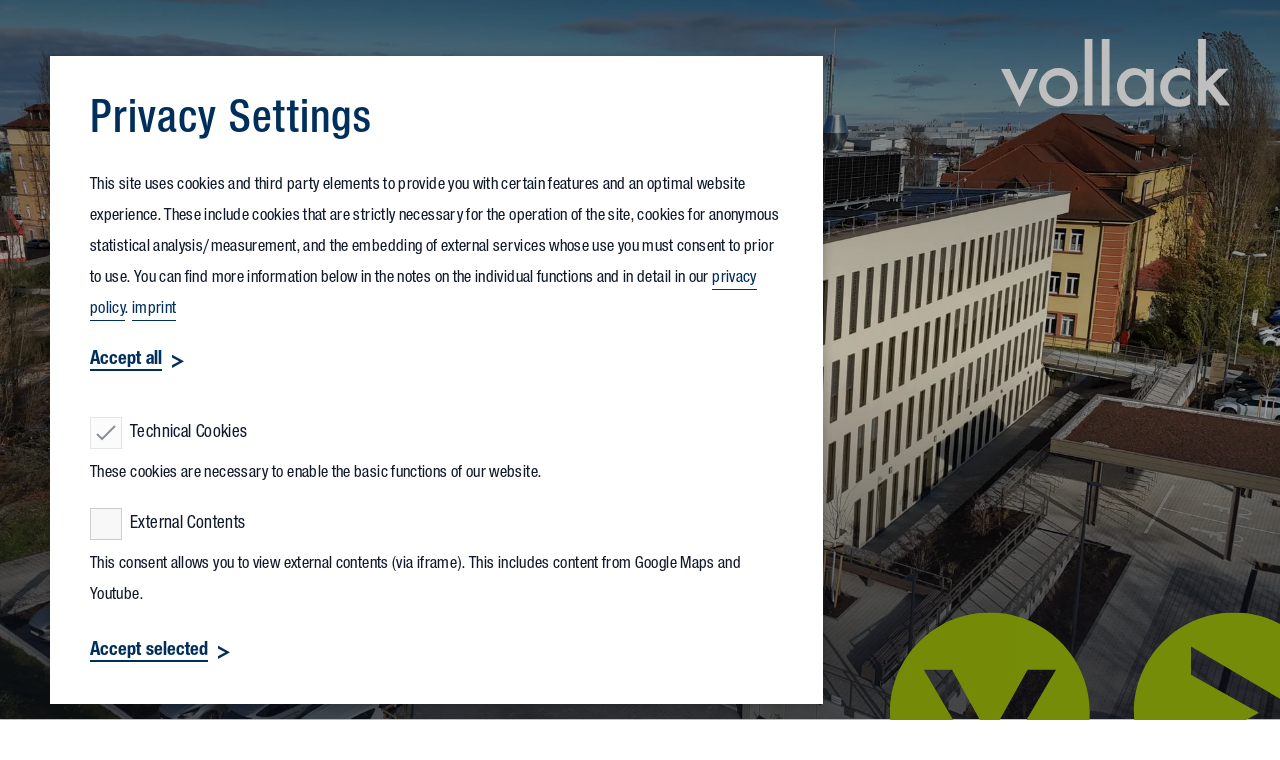

--- FILE ---
content_type: text/html; charset=utf-8
request_url: https://vollack.de/en/projects/landratsamt-kehl
body_size: 9879
content:
<!DOCTYPE html> <html lang="en-GB"> <head> <meta charset="utf-8"> <!--
	This website is powered by TYPO3 - inspiring people to share!
	TYPO3 is a free open source Content Management Framework initially created by Kasper Skaarhoj and licensed under GNU/GPL.
	TYPO3 is copyright 1998-2026 of Kasper Skaarhoj. Extensions are copyright of their respective owners.
	Information and contribution at https://typo3.org/
--> <title>Landratsamt Kehl</title> <meta name="description" content="With the new building measuring around 3,500 square meters, the Ortenaukreis district will consolidate its offices at the Kehl site. The result will be an open, service-oriented administrative facility that meets the high demands of a modern administration and will also be very easy to reach by public transport."> <meta property="og:title" content="Landratsamt Kehl"> <meta property="og:description" content="With the new building measuring around 3,500 square meters, the Ortenaukreis district will consolidate its offices at the Kehl site. The result will be an open, service-oriented administrative facility that meets the high demands of a modern administration and will also be very easy to reach by public transport."> <meta name="twitter:card" content="summary"> <link rel="stylesheet" href="/_assets/d62557c271d06262fbb7ce0981266e2f/Css/auto-complete.css?1761031919" media="all"> <link rel="stylesheet" href="/_assets/639468b5d67b471e16952a11b4231513/Standard/StyleSheets/main.css?1761032092" media="screen"> <meta name="viewport" content="width=device-width, initial-scale=1.0"> <meta name="color-scheme" content="light"> <link rel="preload" href="/_assets/639468b5d67b471e16952a11b4231513/Standard/Fonts/NimbusSanNovConD-Med.woff" as="font" type="font/woff" crossorigin="anonymous"> <link rel="preload" href="/_assets/639468b5d67b471e16952a11b4231513/Standard/Fonts/NimbusSanNovCon-SemBol.woff" as="font" type="font/woff" crossorigin="anonymous"> <link rel="preload" href="/_assets/639468b5d67b471e16952a11b4231513/Standard/Fonts/NimbusSanNovConD-Bol.woff" as="font" type="font/woff" crossorigin="anonymous"> <link rel="preload" href="/_assets/639468b5d67b471e16952a11b4231513/Standard/Fonts/NimbusSanExt-Bol.woff" as="font" type="font/woff" crossorigin="anonymous"> <link rel="preload" href="/_assets/639468b5d67b471e16952a11b4231513/Standard/Fonts/Vollack-Icon-Font.woff?mci1nr" as="font" type="font/woff" crossorigin="anonymous"> <link rel="icon" type="image/svg+xml" href="/_assets/639468b5d67b471e16952a11b4231513/Standard/AppConfig/favicon.svg"> <link rel="icon" type="image/png" href="/_assets/639468b5d67b471e16952a11b4231513/Standard/AppConfig/favicon.png"> <script>var tagManagerId = '{$gtmId}'; var dataLayer = [];</script> <script>var pageId = 1367;</script> <link rel="alternate" hreflang="de-DE" href="https://vollack.de/projekte/landratsamt-kehl"> <link rel="alternate" hreflang="en-GB" href="https://vollack.de/en/projects/landratsamt-kehl"> <link rel="alternate" hreflang="x-default" href="https://vollack.de/projekte/landratsamt-kehl"> </head> <body id="page-id-1367" class="standard page-layout-default"> <div class="l-page" data-cmp="page"><div class="l-grid p-skip-nav t-ui-dark"><div class="js-focus-start" tabindex="-1"></div><a class="p-button p-button--primary is-themed p-skip-nav__button" title="" href="/en/projects/landratsamt-kehl#content" tabindex="1"><span class="p-button__label balance-text">Skip to content</span></a></div><div class="l-page__content"><nav class="p-navigation p-navigation--dark" data-cmp="navigation"><div class="l-module p-navigation__mobile" data-current-menu-id="1046"><div class="l-module__wrapper p-navigation__mobile-burger-bar-wrapper"><div class="l-module__content l-grid p-navigation__mobile-burger-bar"><div class="p-navigation__mobile-burger-bar-content"><a class="p-navigation__mobile-logo " href="/en/" title="Startseite"><svg class="p-navigation__mobile-logo-img" xmlns="http://www.w3.org/2000/svg" viewBox="0 0 310.675 93"><path d="m25.149 93 25.147-52H38.352l-13.2 28.987L11.947 41H0ZM136.741 0h10.525v91.007h-10.525zM113.535 0h10.523v91.007h-10.523zM287.875 61.545l21-21.022H294.83l-16.925 17.453V.001h-10.5v90.947h10.564V71.502l2.4-2.415 16.686 21.861h13.62ZM77.912 82.13a16.108 16.108 0 1 1 15.712-16.1 16 16 0 0 1-15.712 16.1m0-42.351a26.294 26.294 0 1 0 26.239 26.296 25.906 25.906 0 0 0-26.238-26.3M182.345 82.762c-9.308 0-14.5-8.1-14.5-16.784 0-8.6 5.386-16.592 14.5-16.592 9.508 0 14.894 7.6 14.894 16.592 0 9.081-5.292 16.784-14.894 16.784m14.215-41.565-.006 6.754a19.819 19.819 0 0 0-16.039-8.238c-13.944 0-23.221 12.384-23.221 25.94 0 14.183 8.508 26.781 23.531 26.781a19.838 19.838 0 0 0 15.754-8.009l.061 6.281 10.554.035V41.197ZM242.554 92.699a26.4 26.4 0 0 0 13.985-3.564V74.944c-3.609 4.091-8.3 7.671-13.816 7.671-9.532 0-16.014-7.792-16.014-16.4 0-8.359 6.6-16.633 15.245-16.633 5.724 0 10.382 2.718 14.584 7.79V43.061a27.8 27.8 0 0 0-13.391-3.671c-15.264 0-27.14 11.529-27.14 27.147a26.252 26.252 0 0 0 26.546 26.164" fill="#fff"/></svg></a><div class="p-navigation__mobile-burger-group"><button class="p-navigation__mobile-menu-open-button" title="Menu"><span class="p-icon p-icon--30-burger p-navigation__mobile-menu-open-button-icon"></span></button><button class="p-navigation__mobile-search-button" title="Search" data-menu-item-id="search"><span class="p-icon p-icon--30-magnify p-navigation__mobile-search-button-icon"></span></button><button class="p-navigation__mobile-language-button" title="Language" data-menu-item-id="language"><span class="p-icon p-icon--30-globe p-navigation__mobile-language-button-icon"></span></button><a href="/en/contact" class="p-icon p-icon--30-mail p-navigation__mobile-contact-button" title="Contact us"><span class="p-navigation__mobile-contact-button-label">Contact us</span></a></div></div></div></div><div class="p-navigation__mobile-off-canvas" tabindex="-1"><div class="p-navigation__mobile-menu-wrapper"><button class="p-navigation__mobile-sub-menu-back" title="Back in Menu"><span class="p-navigation__mobile-sub-menu-back-icon p-icon p-icon p-icon--30-arrow"></span></button><button class="p-navigation__mobile-menu-close-button" title="Close Menu"><span class="p-icon p-icon--30-close-x p-navigation__mobile-menu-close-button-icon"></span></button><div class="p-navigation__mobile-menu-clip-container"><div class="l-module p-navigation__mobile-menu-scroll-container"><div class="l-module__wrapper p-navigation__mobile-menus p-navigation__mobile-menus--main"><div class="l-module__content p-navigation__mobile-main-menu"><ul class="p-navigation__mobile-main-menu-ul"><li class="p-navigation__mobile-main-menu-li"><button class="p-navigation__mobile-main-menu-item p-navigation__mobile-main-menu-item--button has-sub" data-menu-item-id="1017"><span class="p-navigation__mobile-main-menu-item-label">Services</span><span class="p-navigation__mobile-main-menu-arrow p-icon p-icon--30-arrow-small-h"></span></button></li><li class="p-navigation__mobile-main-menu-li"><button class="p-navigation__mobile-main-menu-item p-navigation__mobile-main-menu-item--button has-sub" data-menu-item-id="1041"><span class="p-navigation__mobile-main-menu-item-label">Competence</span><span class="p-navigation__mobile-main-menu-arrow p-icon p-icon--30-arrow-small-h"></span></button></li><li class="p-navigation__mobile-main-menu-li"><a href="/en/projects" class="p-navigation__mobile-main-menu-item p-navigation__mobile-main-menu-item--link is-active" data-menu-item-id="main-1046" target=""><span class="p-navigation__mobile-main-menu-item-label">Projects</span></a></li><li class="p-navigation__mobile-main-menu-li"><button class="p-navigation__mobile-main-menu-item p-navigation__mobile-main-menu-item--button has-sub" data-menu-item-id="1051"><span class="p-navigation__mobile-main-menu-item-label">Company</span><span class="p-navigation__mobile-main-menu-arrow p-icon p-icon--30-arrow-small-h"></span></button></li><li class="p-navigation__mobile-main-menu-separator"></li><li class="p-navigation__mobile-main-menu-li"><button class="p-navigation__mobile-main-menu-item p-navigation__mobile-main-menu-item--button has-sub" data-menu-item-id="1050"><span class="p-navigation__mobile-main-menu-item-label">Career</span><span class="p-navigation__mobile-main-menu-arrow p-icon p-icon--30-arrow-small-h"></span></button></li></ul></div></div><div class="l-module__wrapper p-navigation__mobile-menus p-navigation__mobile-menus--sub"><div class="l-module__content p-navigation__mobile-sub-menu" data-sub-menu-id="1017"><a href="/en/services" class="p-navigation__mobile-main-menu-item p-navigation__mobile-main-menu-item--link has-sub" data-menu-item-id="main-1017" target=""><span class="p-navigation__mobile-main-menu-item-label">Services</span></a><div class="p-navigation__mobile-main-menu-separator"></div><ul class="p-navigation__mobile-sub-menu-ul"><li class="p-navigation__mobile-sub-menu-li"><a href="/en/services/null-phase" target="" class="p-navigation__mobile-sub-menu-item p-navigation__mobile-sub-menu-item--link "><span class="p-navigation__mobile-sub-menu-item-label">Null Phase</span></a></li><li class="p-navigation__mobile-sub-menu-li"><a href="/en/services/bim-lean" target="" class="p-navigation__mobile-sub-menu-item p-navigation__mobile-sub-menu-item--link "><span class="p-navigation__mobile-sub-menu-item-label">BIM + LEAN</span></a></li><li class="p-navigation__mobile-sub-menu-li"><a href="/en/services/project-development" target="" class="p-navigation__mobile-sub-menu-item p-navigation__mobile-sub-menu-item--link "><span class="p-navigation__mobile-sub-menu-item-label">Project development</span></a></li><li class="p-navigation__mobile-sub-menu-li"><a href="/en/services/general-planning" target="" class="p-navigation__mobile-sub-menu-item p-navigation__mobile-sub-menu-item--link "><span class="p-navigation__mobile-sub-menu-item-label">General planning</span></a></li><li class="p-navigation__mobile-sub-menu-li"><a href="/en/services/project-management" target="" class="p-navigation__mobile-sub-menu-item p-navigation__mobile-sub-menu-item--link "><span class="p-navigation__mobile-sub-menu-item-label">Project management</span></a></li><li class="p-navigation__mobile-sub-menu-li"><a href="/en/services/construction" target="" class="p-navigation__mobile-sub-menu-item p-navigation__mobile-sub-menu-item--link "><span class="p-navigation__mobile-sub-menu-item-label">Construction</span></a></li><li class="p-navigation__mobile-sub-menu-li"><a href="/en/services/steel-construction" target="" class="p-navigation__mobile-sub-menu-item p-navigation__mobile-sub-menu-item--link "><span class="p-navigation__mobile-sub-menu-item-label">Steel construction</span></a></li></ul></div><div class="l-module__content p-navigation__mobile-sub-menu" data-sub-menu-id="1041"><a href="/en/competence" class="p-navigation__mobile-main-menu-item p-navigation__mobile-main-menu-item--link has-sub" data-menu-item-id="main-1041" target=""><span class="p-navigation__mobile-main-menu-item-label">Competence</span></a><div class="p-navigation__mobile-main-menu-separator"></div><ul class="p-navigation__mobile-sub-menu-ul"><li class="p-navigation__mobile-sub-menu-li"><a href="/en/competence/education" target="" class="p-navigation__mobile-sub-menu-item p-navigation__mobile-sub-menu-item--link "><span class="p-navigation__mobile-sub-menu-item-label">Education</span></a></li><li class="p-navigation__mobile-sub-menu-li"><a href="/en/competence/biotech-pharmaceuticals" target="" class="p-navigation__mobile-sub-menu-item p-navigation__mobile-sub-menu-item--link "><span class="p-navigation__mobile-sub-menu-item-label">Biotech + Pharmaceuticals</span></a></li><li class="p-navigation__mobile-sub-menu-li"><a href="/en/competence/office-working-environments" target="" class="p-navigation__mobile-sub-menu-item p-navigation__mobile-sub-menu-item--link "><span class="p-navigation__mobile-sub-menu-item-label">Office working environments</span></a></li><li class="p-navigation__mobile-sub-menu-li"><a href="/en/competence/healthcare" target="" class="p-navigation__mobile-sub-menu-item p-navigation__mobile-sub-menu-item--link "><span class="p-navigation__mobile-sub-menu-item-label">Healthcare</span></a></li><li class="p-navigation__mobile-sub-menu-li"><a href="/en/competence/industry-manufacturing" target="" class="p-navigation__mobile-sub-menu-item p-navigation__mobile-sub-menu-item--link "><span class="p-navigation__mobile-sub-menu-item-label">Industry + Manufacturing</span></a></li><li class="p-navigation__mobile-sub-menu-li"><a href="/en/competence/food-industry" target="" class="p-navigation__mobile-sub-menu-item p-navigation__mobile-sub-menu-item--link "><span class="p-navigation__mobile-sub-menu-item-label">Food industry</span></a></li><li class="p-navigation__mobile-sub-menu-li"><a href="/en/competence/medical-technology" target="" class="p-navigation__mobile-sub-menu-item p-navigation__mobile-sub-menu-item--link "><span class="p-navigation__mobile-sub-menu-item-label">Medical technology</span></a></li><li class="p-navigation__mobile-sub-menu-li"><a href="/en/competence/public-contracting-authorities" target="" class="p-navigation__mobile-sub-menu-item p-navigation__mobile-sub-menu-item--link "><span class="p-navigation__mobile-sub-menu-item-label">Public contracting authorities</span></a></li><li class="p-navigation__mobile-sub-menu-li"><a href="/en/competence/renovation-modernization" target="" class="p-navigation__mobile-sub-menu-item p-navigation__mobile-sub-menu-item--link "><span class="p-navigation__mobile-sub-menu-item-label">Renovation + modernization</span></a></li></ul></div><div class="l-module__content p-navigation__mobile-sub-menu" data-sub-menu-id="1051"><a href="/en/company" class="p-navigation__mobile-main-menu-item p-navigation__mobile-main-menu-item--link has-sub" data-menu-item-id="main-1051" target=""><span class="p-navigation__mobile-main-menu-item-label">Company</span></a><div class="p-navigation__mobile-main-menu-separator"></div><ul class="p-navigation__mobile-sub-menu-ul"><li class="p-navigation__mobile-sub-menu-li"><a href="/en/company/about-us" target="" class="p-navigation__mobile-sub-menu-item p-navigation__mobile-sub-menu-item--link "><span class="p-navigation__mobile-sub-menu-item-label">About us</span></a></li><li class="p-navigation__mobile-sub-menu-li"><a href="/en/company/sustainability" target="" class="p-navigation__mobile-sub-menu-item p-navigation__mobile-sub-menu-item--link "><span class="p-navigation__mobile-sub-menu-item-label">Sustainability</span></a></li><li class="p-navigation__mobile-sub-menu-li"><a href="/en/company/art-culture" target="" class="p-navigation__mobile-sub-menu-item p-navigation__mobile-sub-menu-item--link "><span class="p-navigation__mobile-sub-menu-item-label">Art + Culture</span></a></li><li class="p-navigation__mobile-sub-menu-li"><a href="/en/company/network" target="" class="p-navigation__mobile-sub-menu-item p-navigation__mobile-sub-menu-item--link "><span class="p-navigation__mobile-sub-menu-item-label">Network</span></a></li><li class="p-navigation__mobile-sub-menu-li"><a href="/en/company/shareholders" target="" class="p-navigation__mobile-sub-menu-item p-navigation__mobile-sub-menu-item--link "><span class="p-navigation__mobile-sub-menu-item-label">Shareholders</span></a></li><li class="p-navigation__mobile-sub-menu-li"><a href="/en/company/history" target="" class="p-navigation__mobile-sub-menu-item p-navigation__mobile-sub-menu-item--link "><span class="p-navigation__mobile-sub-menu-item-label">History</span></a></li></ul></div><div class="l-module__content p-navigation__mobile-sub-menu" data-sub-menu-id="1050"><a href="/en/career" class="p-navigation__mobile-main-menu-item p-navigation__mobile-main-menu-item--link has-sub" data-menu-item-id="main-1050" target=""><span class="p-navigation__mobile-main-menu-item-label">Career</span></a><div class="p-navigation__mobile-main-menu-separator"></div><ul class="p-navigation__mobile-sub-menu-ul"><li class="p-navigation__mobile-sub-menu-li"><a href="/en/career/jobs" target="" class="p-navigation__mobile-sub-menu-item p-navigation__mobile-sub-menu-item--link "><span class="p-navigation__mobile-sub-menu-item-label">Jobs</span></a></li><li class="p-navigation__mobile-sub-menu-li"><a href="/en/career/our-working-world" target="" class="p-navigation__mobile-sub-menu-item p-navigation__mobile-sub-menu-item--link "><span class="p-navigation__mobile-sub-menu-item-label">Our working environment</span></a></li><li class="p-navigation__mobile-sub-menu-li"><a href="/en/career/benefits" target="" class="p-navigation__mobile-sub-menu-item p-navigation__mobile-sub-menu-item--link "><span class="p-navigation__mobile-sub-menu-item-label">Benefits</span></a></li><li class="p-navigation__mobile-sub-menu-li"><a href="/en/career/contact" target="" class="p-navigation__mobile-sub-menu-item p-navigation__mobile-sub-menu-item--link "><span class="p-navigation__mobile-sub-menu-item-label">Contact</span></a></li></ul></div><div class="l-module__content p-navigation__mobile-sub-menu" data-sub-menu-id="search"><div class="p-navigation__mobile-search"><form class="p-navigation__mobile-search-form" method="get" id="search-form-mobile" name="search-form-mobile" action="/en/search-results"><div class="p-form-element e-search-form__input-wrapper" data-cmp="form-element"><label class="p-form-element__label" for="sword-mobile">Enter search term</label><input class="p-form-element__textfield e-search-form__input" data-selector="ke_search_sword" type="text" id="sword-mobile" name="tx_kesearch_pi1[sword]" placeholder="Enter search term" value=""><button class="e-search-form__button p-icon p-icon--30-magnify" aria-label="Search" onclick="this.parentNode.parentNode.submit();"></button></div><input id="kesearchpagenumber-mobile" type="hidden" name="tx_kesearch_pi1[page]" value="1"><input id="resetFilters-mobile" type="hidden" name="tx_kesearch_pi1[resetFilters]" value="0"><input id="sortByField-mobile" type="hidden" name="tx_kesearch_pi1[sortByField]" value="0"><input id="sortByDir-mobile" type="hidden" name="tx_kesearch_pi1[sortByDir]" value="0"><input id="googlequery-mobile" type="hidden" name="q" value=""></form></div></div><div class="l-module__content p-navigation__mobile-sub-menu" data-sub-menu-id="language"><div class="p-navigation__mobile-sub-menu-head"><span class="p-icon p-icon--30-globe p-navigation__mobile-sub-menu-head-icon"></span><span class="p-navigation__mobile-sub-menu-head-label">Sprache wählen</span></div><div class="p-navigation__mobile-main-menu-separator"></div><ul class="p-navigation__mobile-sub-menu-ul"><li class="p-navigation__mobile-sub-menu-li"><a class="p-navigation__mobile-sub-menu-item " href="/projekte/landratsamt-kehl"><span class="p-navigation__mobile-sub-menu-item-label">Deutsch</span></a></li><li class="p-navigation__mobile-sub-menu-li"><a class="p-navigation__mobile-sub-menu-item is-current" href="/en/projects/landratsamt-kehl"><span class="p-navigation__mobile-sub-menu-item-label">English</span></a></li></ul></li></div></div></div></div></div></div></div></nav><header class="l-page__header" id="content"><section id="c5522" class="l-module l-module--space-before-none l-module--space-after-none"><div class="l-module__wrapper e-header" data-cmp="header"><div class="l-module__content e-header__wrapper"><div class="e-header__swiper-container p-swiper"><div class="e-header__swiper-wrapper p-swiper__wrapper"><div class="p-swiper__slide e-header__slide e-header__slide--image t-ui-dark"><div class="e-header__slide-media-wrapper e-header__slide-media-wrapper--image"><picture class="e-header__slide-picture"><source media="(max-width: 414px)" srcset="https://vollack.de/thumbor/oNjftaoENkVjigI9dQ_dd6xr_8k=/0x0:4028x2264/414x/vollack.de/fileadmin/user_upload/Kehl_Verwaltungsgebaeude.jpg%3F1764149124 1x, https://vollack.de/thumbor/rrAZWt3hV-z7a8eHrNLEnFO8N04=/0x0:4028x2264/828x/vollack.de/fileadmin/user_upload/Kehl_Verwaltungsgebaeude.jpg%3F1764149124 2x"><source media="(max-width: 959px)" srcset="https://vollack.de/thumbor/-fVrbWLxhXNIx9rq_MgaeGstUcw=/0x0:4028x2264/959x/vollack.de/fileadmin/user_upload/Kehl_Verwaltungsgebaeude.jpg%3F1764149124 1x, https://vollack.de/thumbor/2AZw45i5VLH1joZ6sQE8aAJs460=/0x0:4028x2264/1918x/vollack.de/fileadmin/user_upload/Kehl_Verwaltungsgebaeude.jpg%3F1764149124 2x"><img src="https://vollack.de/thumbor/CeRk_UsGuL76IugDvjaVo94oGLg=/0x0:4028x2264/1920x/vollack.de/fileadmin/user_upload/Kehl_Verwaltungsgebaeude.jpg%3F1764149124" srcset="https://vollack.de/thumbor/m_9j7p4eokQ53dUZM2BTz5X6qjo=/0x0:4028x2264/3840x/vollack.de/fileadmin/user_upload/Kehl_Verwaltungsgebaeude.jpg%3F1764149124 2x" alt="" title="" class="e-header__slide-image" data-object-fit="cover"></picture><div class="e-header__slide-gradient"></div></div><div class="l-grid e-header__slide-content-wrapper"><div class="e-header__slide-content"><h1 class="p-heading p-heading--h1 e-header__slide-headline"><p><strong>Landratsamt Kehl</strong></p></h1></div></div></div></div></div></div></div></section></header><main class="l-page__main"><div class="e-wrapper" data-cmp="element-in-viewport"><div class="e-wrapper__double-arrow" data-cmp="wrapper"><svg version="1.1" id="Ebene_1" class="e-wrapper__double-arrow-svg" xmlns="http://www.w3.org/2000/svg" xmlns:xlink="http://www.w3.org/1999/xlink" x="0px" y="0px" viewBox="0 0 574 294" style="enable-background:new 0 0 574 294;" xml:space="preserve" fill=" #9cba0a"><path id="Vereinigungsmenge_1" d="M0,147C0,65.8,65.8,0,147,0s147,65.8,147,147s-65.8,147-147,147S0,228.2,0,147z M146.8,249.7 L244.3,84h-41.7l-55.8,100L91.4,84H49.7L146.8,249.7z M359,147C359,66.2,424.3,0.5,505.1,0h1.8c23.4,0.1,46.4,5.8,67.1,16.6v110.2 L443,49.7v41.7l100,55.8l-100,55.4v41.7l131-76.8v109.8c-72,37.5-160.8,9.6-198.4-62.5C364.7,193.9,359,170.6,359,147z"/></svg></div><div class="e-wrapper__bg-wrapper"><div class="e-wrapper__bg e-wrapper__bg--image-cover e-wrapper__bg--image-fixed" style="background-image: url(' https://vollack.de/thumbor/_uSXixZVdmnJHRI9rH86UvgDWiE=/x/vollack.de/fileadmin/user_upload/modules-dummy-content/wrapper/wrapper-3.jpg%3F1755525548 ');"></div></div><section id="c5524" class="l-module l-module--space-before-large l-module--space-after-medium t-ui-light"><div class="l-module__wrapper e-headline" data-cmp="element-in-viewport"><div class="l-module__content l-grid e-headline__wrapper"><div class="l-grid__item--narrow"><h1 class="p-heading p-heading--h1">Efficient and <strong>sustainable </strong>all around.</h1></div></div></div></section><section id="c5525" class="l-module l-module--space-before-none l-module--space-after-medium t-ui-light"><div class="l-module__wrapper e-text" data-cmp="element-in-viewport"><div class="l-module__content l-grid e-text__wrapper"><div class="e-text__content-wrapper e-text__content-wrapper--two-columns"><div class="p-paragraph e-text__col e-text__col--1"><p>A project that shows how modern administration, citizen-friendliness, and climate protection can go hand in hand: in just one and a half years of construction, the district's new four-story building was erected on the barracks site behind the train station in Kehl. With this approximately 3,500-square-meter building, the Ortenau district has consolidated its offices in Kehl. Vollack planned and implemented an open, service-oriented administrative facility that meets the high standards of modern administration, is barrier-free, and is also easily accessible by public transportation.<br>&nbsp;</p></div><div class="p-paragraph e-text__col e-text__col--2"><p>The building will meet the highest energy standards, as it is designed as a KfW Efficiency House 40. Vollack will use the thermal storage capacity of concrete for an efficient heating and cooling supply. So-called concrete core activation, in combination with a seasonal ground storage system, will reliably ensure comfortable temperatures in the building. Green energy will be produced by a photovoltaic system. Vollack also relies on regional recycled concrete. Its advantages lie in local value creation, short supply chains and the conservation of resources compared to conventional concrete.</p><p>&nbsp;</p></div></div></div></div></section><section id="c5526" class="l-module l-module--space-before-none l-module--space-after-medium"><div class="l-module__wrapper e-header" data-cmp="header"><div class="l-module__content e-header__wrapper"><div class="e-header__swiper-container p-swiper"><div class="e-header__swiper-wrapper p-swiper__wrapper"><div class="p-swiper__slide e-header__slide e-header__slide--image t-ui-dark"><div class="e-header__slide-media-wrapper e-header__slide-media-wrapper--image"><picture class="e-header__slide-picture"><source media="(max-width: 414px)" srcset="https://vollack.de/thumbor/9_SIkeQEef6jmFx6QhiD0PgJK78=/0x129:1918x1208/414x/vollack.de/fileadmin/user_upload/Vollack_LRA_Kehl_6166_1920.jpg%3F1764150007 1x, https://vollack.de/thumbor/FDqBvNckLIqSHtjXvVIuNYISUdU=/0x129:1918x1208/828x/vollack.de/fileadmin/user_upload/Vollack_LRA_Kehl_6166_1920.jpg%3F1764150007 2x"><source media="(max-width: 959px)" srcset="https://vollack.de/thumbor/lKrL9n9wqdlkAqFFztIVPlGf95Q=/0x129:1918x1208/959x/vollack.de/fileadmin/user_upload/Vollack_LRA_Kehl_6166_1920.jpg%3F1764150007 1x, https://vollack.de/thumbor/xohOsqmPYjQSL-y4bowjhTrCdWk=/0x129:1918x1208/1918x/vollack.de/fileadmin/user_upload/Vollack_LRA_Kehl_6166_1920.jpg%3F1764150007 2x"><img src="https://vollack.de/thumbor/2kA7r0W5_UhUI-vDMbEtsOql4XQ=/0x129:1918x1208/1920x/vollack.de/fileadmin/user_upload/Vollack_LRA_Kehl_6166_1920.jpg%3F1764150007" srcset="https://vollack.de/thumbor/88F9zTvHbVp3bkyE-JBsWkJ6wHE=/0x129:1918x1208/3840x/vollack.de/fileadmin/user_upload/Vollack_LRA_Kehl_6166_1920.jpg%3F1764150007 2x" alt="" title="" class="e-header__slide-image" data-object-fit="cover"></picture></div></div><div class="p-swiper__slide e-header__slide e-header__slide--image t-ui-dark"><div class="e-header__slide-media-wrapper e-header__slide-media-wrapper--image"><picture class="e-header__slide-picture"><source media="(max-width: 414px)" data-srcset="https://vollack.de/thumbor/EjKFd1HIUmBKXKPQUFtCXVAk7Kk=/4x1843:2264x3113/414x/vollack.de/fileadmin/user_upload/Kehl_Verwaltungsgebaeude2.jpg%3F1764149457 1x, https://vollack.de/thumbor/StpW6ehgP00CTHe6Ve2PMsm9EC0=/4x1843:2264x3113/828x/vollack.de/fileadmin/user_upload/Kehl_Verwaltungsgebaeude2.jpg%3F1764149457 2x"><source media="(max-width: 959px)" data-srcset="https://vollack.de/thumbor/J2xdDiYaaYTwBJkqovUZGOTFMws=/4x1843:2264x3113/959x/vollack.de/fileadmin/user_upload/Kehl_Verwaltungsgebaeude2.jpg%3F1764149457 1x, https://vollack.de/thumbor/ihbqBTg1EAskc4rNFlV2vk80vOE=/4x1843:2264x3113/1918x/vollack.de/fileadmin/user_upload/Kehl_Verwaltungsgebaeude2.jpg%3F1764149457 2x"><img data-src="https://vollack.de/thumbor/MGynJ0oxr21LI2Uw0kni6y3jPbI=/4x1843:2264x3113/1920x/vollack.de/fileadmin/user_upload/Kehl_Verwaltungsgebaeude2.jpg%3F1764149457" data-srcset="https://vollack.de/thumbor/9fUzyYCIIBuk62026wd5I6FLdbs=/4x1843:2264x3113/3840x/vollack.de/fileadmin/user_upload/Kehl_Verwaltungsgebaeude2.jpg%3F1764149457 2x" alt="" title="" class="e-header__slide-image is-lazy" data-object-fit="cover"></picture></div></div><div class="p-swiper__slide e-header__slide e-header__slide--image t-ui-dark"><div class="e-header__slide-media-wrapper e-header__slide-media-wrapper--image"><picture class="e-header__slide-picture"><source media="(max-width: 414px)" data-srcset="https://vollack.de/thumbor/CtsXf98wOW1yzbPuxQ0bz3SQva0=/0x4:4028x2268/414x/vollack.de/fileadmin/user_upload/Kehl_Verwaltungsgebaeude.jpg%3F1764149124 1x, https://vollack.de/thumbor/orR5CVdPIzTenLsonOuP2vwFGRQ=/0x4:4028x2268/828x/vollack.de/fileadmin/user_upload/Kehl_Verwaltungsgebaeude.jpg%3F1764149124 2x"><source media="(max-width: 959px)" data-srcset="https://vollack.de/thumbor/ucpjVhp7Cyt2xMmaBwZZ5kIAQzM=/0x4:4028x2268/959x/vollack.de/fileadmin/user_upload/Kehl_Verwaltungsgebaeude.jpg%3F1764149124 1x, https://vollack.de/thumbor/9DVFzd5A8zdwY0ZFVwIfQO1o3_k=/0x4:4028x2268/1918x/vollack.de/fileadmin/user_upload/Kehl_Verwaltungsgebaeude.jpg%3F1764149124 2x"><img data-src="https://vollack.de/thumbor/5yZZ93JoKpVD5m5NT0Z4ke0o8Eo=/0x4:4028x2268/1920x/vollack.de/fileadmin/user_upload/Kehl_Verwaltungsgebaeude.jpg%3F1764149124" data-srcset="https://vollack.de/thumbor/qjHgMH8d0MWZw88B5qowUXBaEAQ=/0x4:4028x2268/3840x/vollack.de/fileadmin/user_upload/Kehl_Verwaltungsgebaeude.jpg%3F1764149124 2x" alt="" title="" class="e-header__slide-image is-lazy" data-object-fit="cover"></picture></div></div></div></div><div class="p-swiper__controls-wrapper e-header__swiper-controls-wrapper"><div class="l-grid p-swiper__controls e-header__swiper-controls"><button class="p-swiper__button-prev e-header__swiper-button-prev"><span class="p-icon p-icon--30-arrow-v p-icon--rotate-90deg e-header__swiper-icon"></span></button><div class="p-swiper__pagination e-header__swiper-pagination"></div><button class="p-swiper__button-next e-header__swiper-button-next"><span class="p-icon p-icon--30-arrow-v p-icon--rotate-270deg e-header__swiper-icon"></span></button></div></div></div></div></section><section id="c12590" class="l-module l-module--space-before-none l-module--space-after-medium t-ui-light"><div class="l-module__wrapper e-text" data-cmp="element-in-viewport"><div class="l-module__content l-grid e-text__wrapper"><div class="e-text__content-wrapper e-text__content-wrapper--one-column"><div class="p-paragraph e-text__col e-text__col--1"><p>The building meets the highest energy standards, as it is designed as a KfW Efficiency House 40 and is aiming for DGNB silver certification. Vollack used the thermal storage capacity of concrete to ensure efficient heating and cooling. Concrete core activation, in combination with seasonal ground storage, reliably ensures pleasant temperatures in the building. A photovoltaic system and geothermal energy with 13 geothermal probes produced 100 percent green energy. In addition, Vollack opted for regional recycled concrete in its planning. Its advantages lie in local value creation, short supply chains, and the conservation of resources compared to conventional concrete.</p></div></div></div></div></section><section id="c12115" class="l-module l-module--space-before-small l-module--space-after-medium t-ui-light"><div class="l-module__wrapper e-button" data-cmp="element-in-viewport"><div class="l-module__content l-grid e-button__wrapper"><div class="l-grid__item--full e-button__content "><div class="e-button__button-wrapper e-button__button-wrapper--right"><a class="p-button p-button--secondary is-themed e-button__button " title="" href="/en/contact/karlsruhe" target="_blank"><span class="p-button__label balance-text">Get in touch directly</span></a></div></div></div></div></section></div><div class="e-wrapper" data-cmp="element-in-viewport"><div class="e-wrapper__bg-wrapper"><div class="e-wrapper__bg" style="background-color: #10192a; "></div></div><section id="c5530" class="l-module l-module--space-before-none l-module--space-after-medium t-ui-dark"><div class="l-module__wrapper e-testimonial-masonry e-testimonial-masonry--content-" data-cmp="element-in-viewport"><div class="l-module__content e-testimonial-masonry__wrapper" style="background-color: #10192a ;"><div class="e-testimonial-masonry__asset-wrapper e-testimonial-masonry__asset-wrapper--single-asset"><div class="e-testimonial-masonry__image-wrapper"><picture class="e-testimonial-masonry__picture"><source media="(max-width: 414px)" srcset="https://vollack.de/thumbor/N7T_eXHYVjXxSq13xPpKM7eDcSw=/0x1165:2268x3435/414x/vollack.de/fileadmin/user_upload/Kehl_Verwaltungsgebaeude2.jpg%3F1764149457 1x, https://vollack.de/thumbor/CbuQHjRhm-jDO8UlDtnZWF2WJ6g=/0x1165:2268x3435/828x/vollack.de/fileadmin/user_upload/Kehl_Verwaltungsgebaeude2.jpg%3F1764149457 2x"><source media="(max-width: 959px)" srcset="https://vollack.de/thumbor/lC9Jsp53a-8Outnog3mIGo9OFzA=/0x1165:2268x3435/959x/vollack.de/fileadmin/user_upload/Kehl_Verwaltungsgebaeude2.jpg%3F1764149457 1x, https://vollack.de/thumbor/_dOlmxUIkS-LIDt44NGortXrPCQ=/0x1165:2268x3435/1918x/vollack.de/fileadmin/user_upload/Kehl_Verwaltungsgebaeude2.jpg%3F1764149457 2x"><img src="https://vollack.de/thumbor/Qv1aNyINfubaVj9VVEMQeSiIY8U=/0x1165:2268x3435/960x/vollack.de/fileadmin/user_upload/Kehl_Verwaltungsgebaeude2.jpg%3F1764149457" srcset="https://vollack.de/thumbor/hdB7GZs39DEkzR6RtwBA-xkBjPc=/0x1165:2268x3435/1920x/vollack.de/fileadmin/user_upload/Kehl_Verwaltungsgebaeude2.jpg%3F1764149457 2x" alt="" title="" class="e-testimonial-masonry__image" width="2268" height="4032" loading="lazy"></picture></div></div><div class="e-testimonial-masonry__content-wrapper p-textpadding"><div class="e-testimonial-masonry__content p-paragraph"><h3 class="p-heading p-heading--h3 p-heading--quote">We are delighted to have found a competent partner in Vollack for the implementation of this forward-looking project. The new building meets the highest energy standards."</h3><p>Thorsten Erny, District Administrator of Ortenaukreis</p></div></div></div></div></section></div><div class="e-wrapper" data-cmp="element-in-viewport"><div class="e-wrapper__double-arrow" data-cmp="wrapper"><svg version="1.1" id="Ebene_1" class="e-wrapper__double-arrow-svg" xmlns="http://www.w3.org/2000/svg" xmlns:xlink="http://www.w3.org/1999/xlink" x="0px" y="0px" viewBox="0 0 574 294" style="enable-background:new 0 0 574 294;" xml:space="preserve" fill=" #9cba0a"><path id="Vereinigungsmenge_1" d="M0,147C0,65.8,65.8,0,147,0s147,65.8,147,147s-65.8,147-147,147S0,228.2,0,147z M146.8,249.7 L244.3,84h-41.7l-55.8,100L91.4,84H49.7L146.8,249.7z M359,147C359,66.2,424.3,0.5,505.1,0h1.8c23.4,0.1,46.4,5.8,67.1,16.6v110.2 L443,49.7v41.7l100,55.8l-100,55.4v41.7l131-76.8v109.8c-72,37.5-160.8,9.6-198.4-62.5C364.7,193.9,359,170.6,359,147z"/></svg></div><div class="e-wrapper__bg-wrapper"><div class="e-wrapper__bg e-wrapper__bg--image-cover" style="background-image: url(' https://vollack.de/thumbor/ThvOUBZHgeavFzvSK5QFkoRr_zI=/x/vollack.de/fileadmin/user_upload/modules-dummy-content/wrapper/wrapper-1.jpg%3F1755525548 ');"></div></div><section id="c5533" class="l-module l-module--space-before-medium l-module--space-after-small t-ui-light"><div class="l-module__wrapper e-text-image e-text-image--image-left e-text-image--content-left" data-cmp="element-in-viewport"><div class="l-module__content l-grid e-text-image__wrapper"><div class="e-text-image__image-wrapper"><picture class="e-text-image__picture"><source media="(max-width: 414px)" srcset="https://vollack.de/thumbor/8r05v2ae5dpoZ_Q1p_0xNReifSQ=/374x/vollack.de/fileadmin/user_upload/home/kontakt/Vollack_Forum1_Karlsruhe.jpg%3F1755525547 1x, https://vollack.de/thumbor/s5zoFMza2Uk3DM3Okzsk0YBO_L4=/748x/vollack.de/fileadmin/user_upload/home/kontakt/Vollack_Forum1_Karlsruhe.jpg%3F1755525547 2x"><source media="(max-width: 959px)" srcset="https://vollack.de/thumbor/H8y2pXIys-SDjPf5ZzFKup5Q6-8=/883x/vollack.de/fileadmin/user_upload/home/kontakt/Vollack_Forum1_Karlsruhe.jpg%3F1755525547 1x, https://vollack.de/thumbor/yxQj5o_mzdRh_psoZ-o7SSn6xeI=/1766x/vollack.de/fileadmin/user_upload/home/kontakt/Vollack_Forum1_Karlsruhe.jpg%3F1755525547 2x"><img src="https://vollack.de/thumbor/_I2vsRWNKL4rjgqMxVOrE7R2qrY=/935x/vollack.de/fileadmin/user_upload/home/kontakt/Vollack_Forum1_Karlsruhe.jpg%3F1755525547" srcset="https://vollack.de/thumbor/iZB_UFGyl1abnojw5r9-KKi5ASQ=/1870x/vollack.de/fileadmin/user_upload/home/kontakt/Vollack_Forum1_Karlsruhe.jpg%3F1755525547 2x" alt="" title="" class="e-text-image__image" width="3159" height="2205" loading="lazy"></picture></div><div class="e-text-image__content-wrapper p-textpadding"><div class="p-paragraph"><h4 class="p-heading p-heading--h4">Contact Vollack Karlsruhe</h4><p class="p-text"><a href="tel:+497214768100" class="p-textlink p-textlink--telephone">Fon +49 721 4768100</a></p><p class="p-text"><a href="mailto:info@vollack.de" class="p-textlink p-textlink--mail">info@vollack.de</a></p></div></div></div></div></section></div><section id="c5537" class="l-module l-module--space-before-medium l-module--space-after-medium t-ui-light"><div class="l-module__wrapper e-button" data-cmp="element-in-viewport"><div class="l-module__content l-grid e-button__wrapper"><div class="l-grid__item--full e-button__content "><div class="e-button__button-wrapper e-button__button-wrapper--left"><a class="p-button p-button--secondary is-themed e-button__button " title="" href="/en/projects" target="_top"><span class="p-button__label balance-text">Back to the project overview</span></a></div></div></div></div></section></main></div><div class="l-page__footer"><footer class="l-module p-footer" data-cmp="footer"><div class="l-module__wrapper p-footer__wrapper"><div class="l-module__content"><div class="l-grid p-footer__column-wrapper"><div class="p-footer__footer-menu-column"><div class="p-heading p-heading--h3 p-footer__column-headline">Learn more</div><ul class="p-footer__footer-menu-ul"><li class="p-footer__footer-menu-li"><a class="p-footer__footer-menu-item " href="/en/services""><span class="p-footer__footer-menu-item-label">Services</span></a></li><li class="p-footer__footer-menu-li"><a class="p-footer__footer-menu-item " href="/en/competence""><span class="p-footer__footer-menu-item-label">Competence</span></a></li><li class="p-footer__footer-menu-li"><a class="p-footer__footer-menu-item " href="/en/projects""><span class="p-footer__footer-menu-item-label">Projects</span></a></li><li class="p-footer__footer-menu-li"><a class="p-footer__footer-menu-item " href="/en/company""><span class="p-footer__footer-menu-item-label">Company</span></a></li><li class="p-footer__footer-menu-li"><a class="p-footer__footer-menu-item " href="/en/career""><span class="p-footer__footer-menu-item-label">Career</span></a></li><li class="p-footer__footer-menu-li"><a class="p-footer__footer-menu-item " href="/en/imprint""><span class="p-footer__footer-menu-item-label">Imprint</span></a></li><li class="p-footer__footer-menu-li"><a class="p-footer__footer-menu-item " href="/en/terms-of-use-legal-notice""><span class="p-footer__footer-menu-item-label">Terms of use / Legal notice</span></a></li><li class="p-footer__footer-menu-li"><a class="p-footer__footer-menu-item " href="/en/privacy-policy""><span class="p-footer__footer-menu-item-label">Privacy policy</span></a></li><li class="p-footer__footer-menu-li"><a class="p-footer__footer-menu-item " href="/en/cookie-settings""><span class="p-footer__footer-menu-item-label">Cookie settings</span></a></li><li class="p-footer__footer-menu-li"><a class="p-footer__footer-menu-item " href="/en/sitemap""><span class="p-footer__footer-menu-item-label">Sitemap</span></a></li></ul></div><div class="p-footer__contact-column"><div class="p-heading p-heading--h3 p-footer__column-headline">Shaping the future now. Sustainably.</div><div class="p-footer__adress-wrapper"> Vollack Gruppe GmbH & Co. KG<br/> Am Heegwald 26<br/> D-76227 Karlsruhe<br/><br/> Phone: <a href="tel:+497214768100" class="p-textlink p-textlink--inverted p-footer__adress-link">+49 721 4768100</a><br /> E-Mail: <a href="mailto:info@vollack.de" class="p-textlink p-textlink--inverted p-footer__adress-link">info@vollack.de</a></div><div class="p-footer__social-wrapper"><a href="https://www.linkedin.com/company/vollack-gruppe" target="_blank" rel="noopener" class="p-footer__social-link" title="LinkedIn"><span class="p-icon p-icon--30-linked-in"></span></a><a href="https://www.xing.com/pages/vollackgmbh-co-kg" target="_blank" rel="noopener" class="p-footer__social-link" title="Xing"><span class="p-icon p-icon--30-xing"></span></a><a href="https://www.instagram.com/vollackgruppe/" target="_blank" rel="noopener" class="p-footer__social-link" title="Instagram"><span class="p-icon p-icon--30-instagram"></span></a><a href="https://www.facebook.com/196927283683558" target="_blank" rel="noopener" class="p-footer__social-link" title="Facebook"><span class="p-icon p-icon--30-facebook"></span></a><a href="https://www.youtube.com/channel/UCke1ZBHx-Juvw940exTc7pw" target="_blank" rel="noopener" class="p-footer__social-link" title="Youtube"><span class="p-icon p-icon--30-youtube"></span></a></div></div></div></div><div class="p-footer__divider"></div><div class="l-module__content l-grid p-footer__meta-column-wrapper"><div class="p-footer__column-wrapper"><div class="p-footer__meta-wrapper"><span class="p-footer__meta-copyright">© Vollack Gruppe</span><a class="p-footer__meta-logo" href="/en/" title="Startseite"><svg class="p-footer__meta-logo-img" xmlns="http://www.w3.org/2000/svg" viewBox="0 0 310.675 93"><path d="m25.149 93 25.147-52H38.352l-13.2 28.987L11.947 41H0ZM136.741 0h10.525v91.007h-10.525zM113.535 0h10.523v91.007h-10.523zM287.875 61.545l21-21.022H294.83l-16.925 17.453V.001h-10.5v90.947h10.564V71.502l2.4-2.415 16.686 21.861h13.62ZM77.912 82.13a16.108 16.108 0 1 1 15.712-16.1 16 16 0 0 1-15.712 16.1m0-42.351a26.294 26.294 0 1 0 26.239 26.296 25.906 25.906 0 0 0-26.238-26.3M182.345 82.762c-9.308 0-14.5-8.1-14.5-16.784 0-8.6 5.386-16.592 14.5-16.592 9.508 0 14.894 7.6 14.894 16.592 0 9.081-5.292 16.784-14.894 16.784m14.215-41.565-.006 6.754a19.819 19.819 0 0 0-16.039-8.238c-13.944 0-23.221 12.384-23.221 25.94 0 14.183 8.508 26.781 23.531 26.781a19.838 19.838 0 0 0 15.754-8.009l.061 6.281 10.554.035V41.197ZM242.554 92.699a26.4 26.4 0 0 0 13.985-3.564V74.944c-3.609 4.091-8.3 7.671-13.816 7.671-9.532 0-16.014-7.792-16.014-16.4 0-8.359 6.6-16.633 15.245-16.633 5.724 0 10.382 2.718 14.584 7.79V43.061a27.8 27.8 0 0 0-13.391-3.671c-15.264 0-27.14 11.529-27.14 27.147a26.252 26.252 0 0 0 26.546 26.164" fill="#fff"/></svg></a></div></div></div></div></footer></div><div class="l-module p-privacy-settings t-ui-light" data-cmp="privacy-settings" data-hash-blacklist="hide-privacy-settings" tabindex="-1"><div class="l-module__wrapper p-privacy-settings__wrapper"><div class="l-module__content l-grid"><div class="l-grid__item l-grid__item--narrow p-privacy-settings__content-wrapper"><span class="p-heading p-heading--h2 p-privacy-settings__headline" tabindex="0">Privacy Settings</span><div class="p-privacy-settings__message-button-wrapper"><div Class="p-privacy-settings__message p-text p-text--small"><span>This site uses cookies and third party elements to provide you with certain features and an optimal website experience. These include cookies that are strictly necessary for the operation of the site, cookies for anonymous statistical analysis/measurement, and the embedding of external services whose use you must consent to prior to use. You can find more information below in the notes on the individual functions and in detail in our </span><a class="p-textlink p-privacy-settings__textlink" href="/en/privacy-policy#hide-privacy-settings">privacy policy</a>. <a class="p-textlink p-privacy-settings__textlink" href="/en/imprint#hide-privacy-settings">imprint</a></div><button class="p-button p-button--secondary p-privacy-settings__accept-all-button" title=""><span class="p-button__label balance-text">Accept all</span></button></div><div class="p-privacy-settings__settings-wrapper"><div class="p-privacy-settings__settings-scroll-container"><div class="p-privacy-settings__settings-content"><div class="p-privacy-settings__settings-group" data-group="technical"><div class="p-privacy-settings__settings-item"><label class="p-privacy-settings__settings-item-checkbox-wrapper"><input class="p-privacy-settings__settings-item-checkbox" type="checkbox" name="mandatory" value="mandatory" checked="checked" disabled><span class="p-privacy-settings__settings-item-custom-checkbox-wrapper"><span class="p-privacy-settings__settings-item-custom-checkbox" aria-hidden="true"><span class="p-privacy-settings__settings-item-custom-checkmark p-icon p-icon--30-checkmark"></span></span><span class="p-privacy-settings__settings-item-checkbox-label"><span class="p-privacy-settings__settings-item-checkbox-label-name p-text">Technical Cookies</span></span></span></label><div class="p-privacy-settings__settings-item-description-wrapper"><div class="p-privacy-settings__settings-item-description p-text p-text--small">These cookies are necessary to enable the basic functions of our website.</div></div></div></div><div class="p-privacy-settings__settings-group" data-group="external"><div class="p-privacy-settings__settings-item"><label class="p-privacy-settings__settings-item-checkbox-wrapper"><input class="p-privacy-settings__settings-item-checkbox" type="checkbox" name="iframe" value="iframe"><span class="p-privacy-settings__settings-item-custom-checkbox-wrapper"><span class="p-privacy-settings__settings-item-custom-checkbox" aria-hidden="true"><span class="p-privacy-settings__settings-item-custom-checkmark p-icon p-icon--30-checkmark"></span></span><span class="p-privacy-settings__settings-item-checkbox-label"><span class="p-privacy-settings__settings-item-checkbox-label-name p-text">External Contents</span><span class="p-privacy-settings__settings-item-checkbox-label-date p-text p-text--tiny"><span class="js-date-prefix" data-accepted="Accepted on " data-declined="Revoked on "></span><span class="js-date"></span></span></span></span></label><div class="p-privacy-settings__settings-item-description-wrapper"><div class="p-privacy-settings__settings-item-description p-text p-text--small">This consent allows you to view external contents (via iframe). This includes content from Google Maps and Youtube.</div></div></div></div></div></div><div class="p-privacy-settings__settings-success-wrapper t-ui-dark"><span class="p-privacy-settings__settings-success-image"><span class="p-privacy-settings__settings-success-icon p-icon p-icon--50-checkmark"></span></span><div class="p-privacy-settings__settings-success-message p-text--big">Settings saved</div></div></div><div class="p-privacy-settings__accept-selected-wrapper"><button class="p-button p-button--secondary p-privacy-settings__accept-selected-button" title=""><span class="p-button__label balance-text">Accept selected</span></button></div></div></div></div></div></div> <script src="/_assets/d62557c271d06262fbb7ce0981266e2f/Javascript/auto-complete.min.js?1761031919"></script> <script src="/_assets/639468b5d67b471e16952a11b4231513/Standard/JavaScripts/helper.js?1761031919"></script> <script src="/_assets/639468b5d67b471e16952a11b4231513/Standard/JavaScripts/node_modules/promise-polyfill/dist/polyfill.min.js?1760467997"></script> <script src="/_assets/639468b5d67b471e16952a11b4231513/Standard/JavaScripts/node_modules/systemjs/dist/system.min.js?1760467998"></script> <script src="/_assets/639468b5d67b471e16952a11b4231513/Standard/JavaScripts/app.min.js?1761032075"></script> <script>
    const searchForms = document.querySelectorAll('input[name="tx_kesearch_pi1[sword]"]');
    let keSearchPremiumAutocomplete = [];
    searchForms.forEach(function (el) {
        let fieldId = el.id;
        keSearchPremiumAutocomplete.push(new autoComplete({
            selector: 'input[id="' + fieldId + '"]',
            minChars: 2,
            source: function (term, response) {
                term = term.toLowerCase();
                httpRequest = new XMLHttpRequest();
                if (!httpRequest) {
                    alert('Giving up :( Cannot create an XMLHTTP instance');
                    return false;
                }
                httpRequest.onreadystatechange = function () {
                    if (httpRequest.readyState == 4) {
                        response(JSON.parse(httpRequest.responseText))
                    }
                };
                httpRequest.open('GET',
                    'https://vollack.de/index.php?eID=keSearchPremiumAutoComplete'
                    + '&wordStartsWith=' + term
                    + '&amount=10'
                    + '&pid=1367'
                    + '&language=1'
                );
                httpRequest.send();
            }
        }));
    });
</script> </body> </html>

--- FILE ---
content_type: text/css; charset=utf-8
request_url: https://vollack.de/_assets/639468b5d67b471e16952a11b4231513/Standard/StyleSheets/main.css?1761032092
body_size: 19738
content:
/*! This CSS resource incorporates links to font software which is the valuable copyrighted property of Monotype and/or its suppliers. You may not attempt to copy, install, redistribute, convert, modify or reverse engineer this font software. Please contact Monotype with any questions regarding Web Fonts: http://www.fontshop.com */@import'../JavaScripts/node_modules/video.js/dist/video-js.css';html,body,div,span,applet,object,iframe,h1,h2,h3,h4,h5,h6,p,blockquote,pre,a,abbr,acronym,address,big,cite,code,del,dfn,em,img,ins,kbd,q,s,samp,small,strike,strong,tt,var,b,u,i,center,dl,dt,dd,ol,ul,li,fieldset,form,label,legend,table,caption,tbody,tfoot,thead,tr,th,td,article,aside,canvas,details,embed,figure,figcaption,footer,header,hgroup,menu,nav,output,ruby,section,summary,time,mark,audio,video{margin:0;padding:0;border:0;font:inherit;font-size:100%;vertical-align:baseline}html{box-sizing:border-box;font-family:sans-serif;line-height:1;-webkit-text-size-adjust:100%;-moz-text-size-adjust:100%;text-size-adjust:100%}*,*:before,*:after{box-sizing:inherit}table{border-collapse:collapse;border-spacing:0}caption,th,td{text-align:left;font-weight:normal;vertical-align:middle}a{background:transparent}a:active,a:hover{outline:0}a img{border:none}sub,sup{font-size:75%;line-height:0;position:relative;vertical-align:baseline}sup{top:-0.5em}sub{bottom:-0.25em}svg{overflow:hidden}svg:root{overflow:visible}select{text-transform:none}audio,canvas,progress,video{display:inline-block;vertical-align:baseline}@font-face{font-family:"Nimbus Sans Novus Cond";font-style:normal;font-weight:500;font-stretch:normal;font-display:swap;src:url("../Fonts/NimbusSanNovConD-Med.woff") format("woff")}@font-face{font-family:"Nimbus Sans Novus Cond";font-style:normal;font-weight:600;font-stretch:normal;font-display:swap;src:url("../Fonts/NimbusSanNovCon-SemBol.woff") format("woff")}@font-face{font-family:"Nimbus Sans Novus Cond";font-style:normal;font-weight:700;font-stretch:normal;font-display:swap;src:url("../Fonts/NimbusSanNovConD-Bol.woff") format("woff")}@font-face{font-family:"Nimbus Sans Extd";font-style:normal;font-weight:700;font-stretch:normal;font-display:swap;src:url("../Fonts/NimbusSanExt-Bol.woff") format("woff")}@font-face{font-family:"Vollack-Icon-Font";font-style:normal;font-weight:normal;font-display:block;src:url("../Fonts/Vollack-Icon-Font.woff?mci1nr") format("woff")}html{scroll-behavior:smooth;-webkit-overflow-scrolling:touch;scroll-padding-top:70px}body{background-color:#fff}a,div,img,span{-webkit-tap-highlight-color:transparent}img{display:block;width:100%;height:auto}picture{display:block}button,input[type=button],input[type=reset],input[type=submit]{margin:0;padding:0;overflow:visible;font:inherit;line-height:normal;color:inherit;text-transform:none;border:0;background:none;cursor:pointer;-webkit-appearance:button;-moz-appearance:button;appearance:button;-webkit-user-select:none;-moz-user-select:none;-ms-user-select:none;user-select:none}button::-moz-focus-inner,input[type=button]::-moz-focus-inner,input[type=reset]::-moz-focus-inner,input[type=submit]::-moz-focus-inner{border:0;padding:0}@media(min-width: 1200px){html{scroll-padding-top:94px}}:root{--content-margin: 20px;--grid-cols-slim: 12;--grid-gap: 16px;--grid-tiny-gap: 16px}.l-grid{display:grid;grid-template-columns:repeat(12, minmax(0, 1fr));grid-column-gap:var(--grid-gap);width:calc(100% - 2*var(--content-margin));max-width:1660px;margin:0 auto;position:relative}.l-grid>*{grid-column:1/span 12}.has-grid-overlay .l-grid>*,.has-tiny-grid-overlay .l-grid>*{background-color:rgba(255,255,0,.25)}.l-grid--tight{grid-column-gap:var(--grid-tiny-gap)}.l-grid--inner{width:100% !important}.l-grid__item--narrow{grid-column:1/span var(--grid-cols-slim)}@media(min-width: 540px){:root{--content-margin: 38px;--grid-cols-slim: 10;--grid-gap: 28px;--grid-tiny-gap: 16px}}@media(min-width: 960px){:root{--content-margin: 56px;--grid-cols-slim: 10;--grid-gap: 40px;--grid-tiny-gap: 16px}}@media(min-width: 1200px){:root{--content-margin: 50px;--grid-cols-slim: 8;--grid-gap: 40px;--grid-tiny-gap: 16px}}@media(min-width: 1400px){:root{--content-margin: 60px;--grid-cols-slim: 8;--grid-gap: 40px;--grid-tiny-gap: 16px}}@media(min-width: 1680px){:root{--content-margin: 82px;--grid-cols-slim: 8;--grid-gap: 80px;--grid-tiny-gap: 20px}}@media(min-width: 1920px){:root{--content-margin: 130px;--grid-cols-slim: 8;--grid-gap: 80px;--grid-tiny-gap: 20px}}:root{--section-spacing-s: 30px;--section-spacing-m: 60px;--section-spacing-l: 120px}.l-module{width:100%;position:relative}.l-module__wrapper{width:100%;position:relative}.l-module__content{position:relative}.l-module--space-after-small>.l-module__wrapper{padding-bottom:var(--section-spacing-s)}.l-module--space-after-medium>.l-module__wrapper{padding-bottom:var(--section-spacing-m)}.l-module--space-after-large>.l-module__wrapper{padding-bottom:var(--section-spacing-l)}.l-module--space-before-small>.l-module__wrapper{padding-top:var(--section-spacing-s)}.l-module--space-before-medium>.l-module__wrapper{padding-top:var(--section-spacing-m)}.l-module--space-before-large>.l-module__wrapper{padding-top:var(--section-spacing-l)}@media(min-width: 960px){:root{--section-spacing-s: 45px;--section-spacing-m: 90px;--section-spacing-l: 180px}}@media(min-width: 1400px){:root{--section-spacing-s: 60px;--section-spacing-m: 120px;--section-spacing-l: 300px}}.l-page{display:flex;flex-direction:column;min-height:100vh;max-width:none;margin:0 auto;overflow:hidden;position:relative;font-family:"Nimbus Sans Novus Cond",sans-serif;font-size:19px;line-height:33px;letter-spacing:.02em;color:#10192a;text-rendering:optimizeLegibility;outline:none;background-color:#fff;transition:background-color .3s ease-out}.l-page:before{content:"";display:block;width:calc(100% + 34px);height:calc(100% + 34px);position:fixed;top:-17px;left:-17px;z-index:1000;background-color:#002f5c;-webkit-backface-visibility:hidden;backface-visibility:hidden;transform:scaleX(1);transform-origin:0 50%;transition:transform .3s ease-in-out}.l-page.is-visible:before{transform:scaleX(0);transform-origin:100% 50%;transition:transform .3s ease-in-out .3s}.l-page.has-grid-overlay:after{content:"";pointer-events:none;width:calc(100% - 2*var(--content-margin));max-width:1660px;height:100%;position:absolute;top:0;left:50%;z-index:1000;transform:translateX(-50%);background-size:calc(100% + var(--grid-gap)) 100%;background-image:repeating-linear-gradient(to right, rgba(255, 0, 0, 0.25), rgba(255, 0, 0, 0.25) calc((100% / 12) - var(--grid-gap)), rgba(255, 0, 0, 0) calc((100% / 12) - var(--grid-gap)), rgba(255, 0, 0, 0) calc(100% / 12))}.l-page.has-tiny-grid-overlay:after{content:"";pointer-events:none;width:calc(100% - 2*var(--content-margin));max-width:1660px;height:100%;position:absolute;top:0;left:50%;z-index:1000;transform:translateX(-50%);background-size:calc(100% + var(--grid-tiny-gap)) 100%;background-image:repeating-linear-gradient(to right, rgba(0, 255, 0, 0.25), rgba(0, 255, 0, 0.25) calc((100% / 12) - var(--grid-tiny-gap)), rgba(0, 255, 0, 0) calc((100% / 12) - var(--grid-tiny-gap)), rgba(0, 255, 0, 0) calc(100% / 12))}.l-page--contrast-bg{background-color:#002f5c}.l-page__footer{flex-shrink:0}.l-page__content{flex:1 0 auto}.l-page__technical{background-color:#002f5c}@media(min-width: 1400px){.l-page{font-size:24px;line-height:38px}}.p-icon{display:block;position:relative;font-family:"Vollack-Icon-Font" !important;speak:none;font-size:30px;font-style:normal;font-weight:normal;font-variant:normal;text-transform:none;line-height:1;-webkit-font-smoothing:antialiased;-moz-osx-font-smoothing:grayscale}[class*=" p-icon--30"]{font-size:30px}[class*=" p-icon--40"]{font-size:40px}[class*=" p-icon--50"]{font-size:50px}.p-icon--rotate-90deg:before{display:block;transform:rotate(90deg)}.p-icon--rotate-180deg:before{display:block;transform:rotate(180deg)}.p-icon--rotate-270deg:before{display:block;transform:rotate(270deg)}.p-icon--30-arrow:before{content:""}.p-icon--30-arrow-h:before{content:""}.p-icon--30-arrow-v:before{content:""}.p-icon--30-arrow-small-h:before{content:""}.p-icon--30-arrow-small-v:before{content:""}.p-icon--30-bullet:before{content:""}.p-icon--30-burger:before{content:""}.p-icon--30-checkmark:before{content:""}.p-icon--30-close-x:before{content:""}.p-icon--30-globe:before{content:""}.p-icon--30-magnify:before{content:""}.p-icon--30-mail:before{content:""}.p-icon--30-theme-switcher:before{content:""}.p-icon--30-facebook:before{content:""}.p-icon--30-instagram:before{content:""}.p-icon--30-linked-in:before{content:""}.p-icon--30-pintrest:before{content:""}.p-icon--30-snapchat:before{content:""}.p-icon--30-tiktok:before{content:""}.p-icon--30-twitter:before{content:""}.p-icon--30-vimeo:before{content:""}.p-icon--30-whatsapp:before{content:""}.p-icon--30-xing:before{content:""}.p-icon--30-youtube:before{content:""}.p-icon--50-arrow:before{content:""}.p-icon--50-checkmark:before{content:""}.p-icon--50-close-x:before{content:""}.p-icon--50-quote:before{content:""}.p-icon--50-burger:before{content:""}.p-icon--50-globe:before{content:""}.p-icon--50-magnify:before{content:""}.p-button{max-width:400px;position:relative;line-height:22px;text-align:center;text-decoration:none;color:#002f5c;outline:none}.p-button:after{content:"";margin-left:10px;position:relative;bottom:1px;z-index:1;font-family:"Vollack-Icon-Font" !important;font-size:20px;line-height:1;vertical-align:middle}.p-button:disabled,.p-button.is-disabled{opacity:.5 !important;pointer-events:none}.t-ui-light .p-button.is-themed{color:#002f5c}.t-ui-dark .p-button.is-themed{color:#fff}.t-ui-light .p-button.is-themed .p-button__label{background-image:linear-gradient(#002f5c 0%, #002f5c 100%)}.t-ui-dark .p-button.is-themed .p-button__label{background-image:linear-gradient(#ffffff 0%, #ffffff 100%)}.p-button__icon{position:relative;z-index:1;color:inherit}.p-button__label{display:inline;position:relative;bottom:1px;z-index:1;font-size:20px;font-weight:700;line-height:0;color:inherit;vertical-align:middle;background-position-x:0;background-position-y:bottom;background-repeat:no-repeat;background-size:0 2px;background-image:linear-gradient(#002f5c 0%, #002f5c 100%);transition:background-size .3s ease-out}.p-button--primary,.p-button--cta{padding:5px 8px 4px 12px;border:2px solid #002f5c;border-radius:18px}.p-button--primary:focus .p-button__label,.p-button--primary:hover .p-button__label,.p-button--cta:focus .p-button__label,.p-button--cta:hover .p-button__label{background-size:100% 2px}.t-ui-light .p-button--primary.is-themed,.t-ui-light .p-button--cta.is-themed{border-color:#002f5c}.t-ui-dark .p-button--primary.is-themed,.t-ui-dark .p-button--cta.is-themed{border-color:#fff}.p-button--secondary{text-align:left}.p-button--secondary .p-button__label{background-size:100% 2px}.p-button--secondary:focus .p-button__label,.p-button--secondary:hover .p-button__label{background-position-x:100%;background-size:0 2px}.p-button--cta{color:#fff;background-color:#002f5c}.p-button--cta .p-button__label{background-image:linear-gradient(#ffffff 0%, #ffffff 100%)}.t-ui-light .p-button--cta.is-themed{color:#fff;background:#002f5c}.t-ui-dark .p-button--cta.is-themed{color:#002f5c;background:#fff}.t-ui-light .p-button--cta.is-themed .p-button__label{background-image:linear-gradient(#ffffff 0%, #ffffff 100%)}.t-ui-dark .p-button--cta.is-themed .p-button__label{background-image:linear-gradient(#002f5c 0%, #002f5c 100%)}@media(min-width: 1400px){.p-button{line-height:32px}.p-button:after{font-size:30px;margin-left:15px}.p-button__label{padding:2px 0;font-size:25px}.p-button--primary,.p-button--cta{padding:7px 18px 7px 20px;border:3px solid #002f5c;border-radius:26px}.p-button--primary .p-button__label,.p-button--cta .p-button__label{background-size:0 3px}.p-button--primary:focus .p-button__label,.p-button--primary:hover .p-button__label,.p-button--cta:focus .p-button__label,.p-button--cta:hover .p-button__label{background-size:100% 3px}.p-button--secondary .p-button__label{background-size:100% 3px}.p-button--secondary:focus .p-button__label,.p-button--secondary:hover .p-button__label{background-size:0 3px}}.p-form-element{width:100%;margin-bottom:30px;position:relative;font-size:16px;line-height:1.6}.p-form-element__label{color:rgba(16,25,42,.5);position:absolute;bottom:40px;left:21px;z-index:1;font-size:12px;line-height:1;opacity:0;transition:opacity .4s ease-in-out}.p-form-element__error-wrapper{overflow:hidden;width:100%;max-height:0;padding-bottom:0;font-size:12px;line-height:1.7;opacity:0;pointer-events:none;transition:max-height .5s .5s,padding .5s .5s,opacity .3s}.t-ui-light .p-form-element__error-wrapper{color:#10192a}.t-ui-dark .p-form-element__error-wrapper{color:#fff}.p-form-element__textfield{border:1px solid #dfe7f2;background-color:#dfe7f2;color:rgba(16,25,42,.5);display:block;width:100%;height:64px;padding:0 20px;font-family:"Nimbus Sans Novus Cond",sans-serif;font-size:16px;line-height:1.6;outline:none;transition:padding-top .3s ease-in-out .3s,border-color .3s}.p-form-element__textfield:disabled{opacity:.5}.p-form-element__textfield::-moz-placeholder{color:rgba(16,25,42,.5)}.p-form-element__textfield:-ms-input-placeholder{color:rgba(16,25,42,.5)}.p-form-element__textfield::placeholder{color:rgba(16,25,42,.5)}.p-form-element__textarea{border:1px solid #dfe7f2;background-color:#dfe7f2;color:rgba(16,25,42,.5);display:block;width:100%;min-height:300px;padding:15px 20px;font-family:"Nimbus Sans Novus Cond",sans-serif;font-size:16px;line-height:1.6;outline:none;transition:padding-top .3s ease-in-out .3s,border-color .3s}.p-form-element__textarea:disabled{opacity:.5}.p-form-element__textarea::-moz-placeholder{color:rgba(16,25,42,.5)}.p-form-element__textarea:-ms-input-placeholder{color:rgba(16,25,42,.5)}.p-form-element__textarea::placeholder{color:rgba(16,25,42,.5)}.p-form-element--textarea .p-form-element__label{bottom:auto;top:9px}.p-form-element__radio-group{display:flex;justify-content:flex-start;align-items:center;flex-wrap:wrap;width:100%}.p-form-element__radio-group-label{margin-right:30px}.p-form-element__radio-wrapper{margin-right:20px;position:relative}.p-form-element__radio-wrapper:last-of-type{margin-right:0}.p-form-element__custom-radio-wrapper{display:flex;align-items:center}.p-form-element__custom-radio{border:1px solid #dfe7f2;background-color:rgba(255,255,255,.15);display:flex;justify-content:center;align-items:center;height:32px;width:32px;border-radius:50%;top:0;left:0;cursor:pointer;transition:border-color .3s}.p-form-element__custom-radio:after{content:"";display:block;width:8px;height:8px;border-radius:50%;opacity:0;transform:scale(0.7);transition:transform .3s ease-out,opacity .3s}.t-ui-light .p-form-element__custom-radio:after{background-color:#10192a}.t-ui-dark .p-form-element__custom-radio:after{background-color:#fff}.p-form-element__radio-label{padding-left:11px}.p-form-element__radio{display:block;width:32px;height:32px;margin:0;position:absolute;top:0;left:0;opacity:0}.p-form-element__radio:checked+.p-form-element__custom-radio-wrapper .p-form-element__custom-radio:after{opacity:1;transform:scale(1)}.p-form-element__radio:focus+.p-form-element__custom-radio-wrapper .p-form-element__custom-radio{border:1px solid #dfe7f2}.p-form-element__radio:disabled+.p-form-element__custom-radio-wrapper{opacity:.5}.p-form-element__select-arrow{position:absolute;bottom:12px;right:20px;z-index:1;pointer-events:none}.p-form-element__select{width:100%;height:54px;padding:0 20px;position:relative;font-family:"Nimbus Sans Novus Cond",sans-serif;font-size:16px;line-height:1.6;-webkit-appearance:none;-moz-appearance:none;appearance:none;outline:none;scroll-behavior:smooth;transition:padding-top .3s ease-in-out .3s}.t-ui-light .p-form-element__select{border:0;background-color:#f8f8f8;color:rgba(16,25,42,.5)}.t-ui-dark .p-form-element__select{border:0;background-color:rgba(255,255,255,.15);color:rgba(255,255,255,.5)}.p-form-element__select:focus{border:0}.p-form-element__select:disabled{opacity:.5}.p-form-element__select:disabled+.p-form-element__select-arrow{opacity:.5}.p-form-element__checkbox-wrapper{position:relative;display:flex;align-items:center}.p-form-element__custom-checkbox-wrapper{position:relative;display:flex;align-items:center}.p-form-element__custom-checkbox{align-self:flex-start;flex-shrink:0;display:flex;justify-content:center;align-items:center;height:40px;width:40px;margin-right:13px;cursor:pointer;outline:none;transition:border-color .3s}.t-ui-light .p-form-element__custom-checkbox{border:0;background-color:#dfe7f2;color:#10192a}.t-ui-dark .p-form-element__custom-checkbox{border:0;background-color:#dfe7f2;color:#fff}.p-form-element__custom-checkmark{color:rgba(16,25,42,.5);align-self:flex-start;flex-shrink:0;display:flex;align-items:center;justify-content:center;opacity:0;transform:scale(0.7);transition:transform .3s ease-out,opacity .3s}.p-form-element__custom-checkmark:before{font-size:40px}.p-form-element__checkbox{width:0;height:0;margin:0;position:absolute;top:0;left:0;z-index:0;opacity:0}.p-form-element__checkbox:checked+.p-form-element__custom-checkbox-wrapper .p-form-element__custom-checkmark{opacity:1;transform:scale(1)}.p-form-element__checkbox:disabled+.p-form-element__custom-checkbox-wrapper{opacity:.5;cursor:default}.p-form-element__checkbox:focus+.p-form-element__custom-checkbox-wrapper .p-form-element__custom-checkbox{border:0}.p-form-element__checkbox-label{display:block;margin:-0.325em 0;position:relative;font-size:14px;line-height:1.65}.p-form-element--checkbox .p-form-element__error{padding-bottom:8px}.p-form-element.is-filled .p-form-element__label{opacity:1;transition:opacity .4s ease-in-out .4s}.p-form-element.is-filled .p-form-element__textfield,.p-form-element.is-filled .p-form-element__select{padding-top:15px;transition:padding-top .4s ease-in-out}.t-ui-light .p-form-element.is-filled .p-form-element__select{color:#10192a}.t-ui-dark .p-form-element.is-filled .p-form-element__select{color:#fff}.p-form-element.is-filled .p-form-element__textarea{padding-top:26px;transition:padding-top .4s ease-in-out}.p-form-element.has-error .p-form-element__label{color:#fb3d01}.p-form-element.has-error .p-form-element__textfield,.p-form-element.has-error .p-form-element__textarea,.p-form-element.has-error .p-form-element__custom-checkbox,.p-form-element.has-error .p-form-element__custom-radio,.p-form-element.has-error .p-form-element__select{border-color:#fb3d01 !important}.p-form-element.has-error .p-form-element__error-wrapper{max-height:62px;padding-bottom:8px;opacity:1;transition:max-height .5s,padding .5s,opacity .3s .5s}.p-form-element.has-error.p-form-element--textarea .p-form-element__label{top:35px}@media(min-width: 540px){.p-form-element--25percent{width:calc((100% - 30px)/4)}.p-form-element--75percent{width:calc((100% - 30px)/4*3)}.p-form-element--50percent{width:calc((100% - 20px)/2)}}@media(min-width: 1400px){.p-form-element,.p-form-element__textfield,.p-form-element__textarea,.p-form-element__select{font-size:23px;line-height:1.65}.p-form-element__checkbox-label{font-size:19px}}.p-heading{display:block;position:relative;font-family:"Nimbus Sans Novus Cond",sans-serif;font-weight:600;color:#002f5c;letter-spacing:.02em}.t-ui-light .p-heading{color:#002f5c}.t-ui-dark .p-heading{color:#fff}.p-heading strong{font-family:"Nimbus Sans Extd",sans-serif;font-weight:700}.p-heading--h1{font-size:33px;line-height:42px}.p-heading--h2{font-size:30px;line-height:38px}.p-heading--h3{font-size:26px;line-height:35px}.p-heading--h4{font-size:23px;line-height:31px}.p-heading--h5{font-size:19px;line-height:28px}.p-heading--quote:before{content:"";display:block;position:relative;font-family:"Vollack-Icon-Font" !important;speak:none;font-size:50px;font-style:normal;font-weight:normal;font-variant:normal;text-transform:none;line-height:1;-webkit-font-smoothing:antialiased;-moz-osx-font-smoothing:grayscale}.p-heading--left{text-align:left}.p-heading--center{text-align:center}.p-heading--right{text-align:right}.p-heading--small-gap{margin-bottom:.5em}@media(min-width: 960px){.p-heading--h1{font-size:59px;line-height:69px}.p-heading--h2{font-size:46px;line-height:55px}}@media(min-width: 1400px){.p-heading--h1{font-size:81px;line-height:91px}.p-heading--h2{font-size:65px;line-height:76px}.p-heading--h3{font-size:39px;line-height:49px}.p-heading--h4{font-size:30px;line-height:41px}}.p-paragraph{-webkit-hyphens:auto;-ms-hyphens:auto;hyphens:auto;hyphenate-limit-chars:6 3 3;hyphenate-limit-lines:2;display:block;font-family:"Nimbus Sans Novus Cond",sans-serif;font-size:19px;line-height:33px;color:inherit;letter-spacing:.02em}.p-paragraph ul,.p-paragraph ol{margin-left:17px}.p-paragraph ul{list-style-type:square}.p-paragraph li{display:list-item;padding:5px}.p-paragraph b,.p-paragraph strong{font-weight:700}.p-paragraph>*{margin-bottom:20px}.p-paragraph>*:last-child{margin-bottom:0}.p-paragraph--left{text-align:left}.p-paragraph--center{text-align:center}.p-paragraph--right{text-align:right}@media(min-width: 1400px){.p-paragraph{font-size:24px;line-height:38px}}.p-swiper{width:100%;margin:0 auto;position:relative;overflow:hidden;list-style:none;padding:0;z-index:1}.p-swiper__wrapper{display:flex;width:100%;height:100%;position:relative;z-index:1;transition-property:transform}.p-swiper__slide{align-self:flex-start;flex-shrink:0;overflow:hidden;width:100%;height:auto;position:relative;transition-property:transform;visibility:hidden;transition:visibility 0s .5s}.p-swiper__slide.is-visible{visibility:visible;transition:visibility 0s}.p-swiper__controls-wrapper{width:100%;position:relative;margin-top:30px;opacity:0;transition:opacity .5s}.p-swiper--initialized+.p-swiper__controls-wrapper{opacity:1}.p-swiper__controls{display:flex;align-items:center;margin:0 auto}.p-swiper__button-prev,.p-swiper__button-next{color:#fff;display:flex;align-items:center;width:26px;height:40px;margin:0;position:relative;pointer-events:auto;outline:none;transition:color .3s ease-in-out,opacity .3s ease-out}.p-swiper__button-prev.is-disabled,.p-swiper__button-next.is-disabled{opacity:.25;pointer-events:none}.t-ui-light .is-mouse-mode .p-swiper__button-next:hover,.t-ui-light .is-mouse-mode .p-swiper__button-prev:hover,.t-ui-light .is-tab-mode .p-swiper__button-next:focus,.t-ui-light .is-tab-mode .p-swiper__button-prev:focus{color:rgba(16,25,42,.6)}.t-ui-dark .is-mouse-mode .p-swiper__button-next:hover,.t-ui-dark .is-mouse-mode .p-swiper__button-prev:hover,.t-ui-dark .is-tab-mode .p-swiper__button-next:focus,.t-ui-dark .is-tab-mode .p-swiper__button-prev:focus{color:rgba(255,255,255,.6)}.p-swiper__pagination{width:auto;display:flex;align-items:center}.p-swiper__pagination.is-locked{display:none}.p-swiper__pagination-bullet{border:2px solid #fff;background-color:#fff;display:inline-block;width:10px;height:10px;position:relative;border-radius:50%;margin:0 5px;opacity:1;outline:none}.p-swiper__pagination-bullet.is-active{background-color:transparent;width:14px;height:14px}.p-swiper__pagination.is-clickable .p-swiper__pagination-bullet{cursor:pointer}@media(min-width: 540px){.p-swiper__pagination-bullet{margin:0 10px}}@media(min-width: 960px){.p-swiper__controls-wrapper{margin-top:40px}}.p-text{display:block;font-family:"Nimbus Sans Novus Cond",sans-serif;font-size:19px;line-height:33px;color:inherit;letter-spacing:.02em}.p-text strong{font-weight:700}.p-text--tiny{font-size:16px;line-height:30px}.p-text--small{font-size:18px;line-height:31px}.p-text--big{font-size:26px;line-height:39px}.t-ui-light .p-text--big{color:#002f5c}.t-ui-dark .p-text--big{color:#fff}.p-text--bold-green{font-family:"Nimbus Sans Extd",sans-serif;font-weight:700;color:#9cba0a}.p-text--italic{font-style:italic}.p-text--center{text-align:center}.p-text--right{text-align:right}.p-text--left{text-align:left}@media(min-width: 960px){.p-text--big{font-size:35px;line-height:49px}}@media(min-width: 1400px){.p-text{font-size:24px;line-height:38px}.p-text--tiny{font-size:17px;line-height:32px}.p-text--small{font-size:20px;line-height:34px}.p-text--big{font-size:43px;line-height:60px}}.p-textlink{display:inline;padding-bottom:.1em;position:relative;text-decoration:none;cursor:pointer;outline:none;background-position-x:0;background-position-y:bottom;background-repeat:no-repeat;background-size:100% 1px;transition:background-size .3s ease-out}.t-ui-light .p-textlink{color:#002f5c;background-image:linear-gradient(#002f5c 0%, #002f5c 100%)}.t-ui-dark .p-textlink{color:#fff;background-image:linear-gradient(#ffffff 0%, #ffffff 100%)}.is-mouse-mode .p-textlink:hover,.is-tab-mode .p-textlink:focus{background-position-x:100%;background-size:0 1px}.p-textlink--inverted{color:rgba(255,255,255,.8);background-image:linear-gradient(rgba(255, 255, 255, 0.5), rgba(255, 255, 255, 0.5) 100%);background-position-x:0;background-size:100% 1px;transition:background-size .3s ease-out .1s,color .3s}.is-mouse-mode .p-textlink--inverted:hover,.is-tab-mode .p-textlink--inverted:focus{color:#fff;background-position-x:100%;background-size:0 1px}.p-card{grid-column:unset;display:flex;flex-direction:column;width:100%;min-width:0;position:relative;transition:box-shadow .3s}.t-ui-light .p-card{background-color:#dfe7f2}.t-ui-dark .p-card{background-color:#fff}.p-card__content-wrapper{order:2;display:flex;flex-direction:column;justify-content:space-between;flex-grow:1;width:100%;padding:28px 30px;color:#10192a}.p-card__text-wrapper>*+*{margin-top:8px}.p-card__title-link{display:block;color:#10192a;text-decoration:none;outline:none}.p-card__text>*{margin-bottom:4px}.p-card__text>*:last-child{margin-bottom:0}.p-card__button-wrapper{margin-top:16px;margin-bottom:4px}.p-card__image-wrapper{order:1;flex-shrink:0;padding:10px 10px 0}.p-card--has-link{cursor:pointer}.is-mouse-mode .p-card--has-link:hover,.is-tab-mode .p-card--has-link:focus-within{box-shadow:0 0 8px rgba(51,51,51,.5)}.is-mouse-mode .p-card--has-link:hover .p-card__button-label,.is-tab-mode .p-card--has-link:focus-within .p-card__button-label{background-position-x:100%;background-size:0 2px}@media(min-width: 540px)and (max-width: 959px){.p-card{flex-direction:row;padding:0}.p-card--has-image .p-card__content-wrapper{width:calc((100% - 11 * 16px) / 12 * 7 + 7 * 16px)}.p-card__button-wrapper{text-align:left;margin-bottom:0}.p-card__image-wrapper{width:calc((100% - 11 * 16px) / 12 * 5 + 4 * 16px);padding:10px 0 10px 10px}}@media screen and (-ms-high-contrast: active),(-ms-high-contrast: none){.p-card{margin-bottom:16px}}@media screen and (-ms-high-contrast: active)and (min-width: 960px),(-ms-high-contrast: none)and (min-width: 960px){.p-card{width:calc((100% - 2 * 16px - 1px)/3);margin-right:16px}.p-card:nth-child(3n+3){margin-right:0}}@-webkit-keyframes fadein{from{opacity:0}to{opacity:1}}@keyframes fadein{from{opacity:0}to{opacity:1}}.p-contact-card{grid-column:unset;display:flex;flex-direction:column;width:100%;min-width:0;position:relative;transition:box-shadow .3s;cursor:pointer}.t-ui-light .p-contact-card{background-color:#dfe7f2}.t-ui-dark .p-contact-card{background-color:#fff}.p-contact-card__content-wrapper{position:relative;z-index:1;display:flex;flex-direction:column;justify-content:flex-end;padding:0 20px 20px 20px;color:#fff;font-weight:500;transition:background ease .3s}.p-contact-card__content-wrapper .p-contact-card__name,.p-contact-card__content-wrapper .p-contact-card__position{color:#fff}.p-contact-card__content-wrapper .p-contact-card__position{font-weight:500}.p-contact-card__close{display:none;position:absolute;top:10px;right:10px;cursor:pointer;z-index:100}.p-contact-card__text{height:0;opacity:0;font-weight:500}.p-contact-card__text a{background-image:linear-gradient(#ffffff 0%, #ffffff 100%);color:#fff}.p-contact-card__content-wrapper--has-overlay{background:rgba(0,47,92,.9)}.p-contact-card__content-wrapper--has-overlay .p-contact-card__button{display:none}.p-contact-card__content-wrapper--has-overlay .p-contact-card__name,.p-contact-card__content-wrapper--has-overlay .p-contact-card__position{-webkit-animation:fadein 1s;animation:fadein 1s}.p-contact-card__content-wrapper--has-overlay .p-contact-card__text{height:auto;opacity:1;transition:ease 1s}.p-contact-card__content-wrapper--has-overlay .p-contact-card__close{display:block}.p-contact-card__image-wrapper{position:relative;transition:opacity .3s}.p-contact-card__image-wrapper.is-darkened{transition:opacity 1s;opacity:.5}.p-contact-card__picture{overflow:hidden}.p-contact-card__image-gradient{position:absolute;top:0;right:0;bottom:0;left:0;width:100%;height:100%;background-image:linear-gradient(to bottom, rgba(0, 0, 0, 0), #000);z-index:1;opacity:.6}.p-contact-card--has-image .p-contact-card__content-wrapper{position:absolute;bottom:0;height:100%;width:100%}.p-contact-card__title-link{display:block;color:#10192a;text-decoration:none;outline:none}.p-contact-card__text>*{margin-bottom:4px}.p-contact-card__text>*:last-child{margin-bottom:0}.p-contact-card__button{margin-top:30px;width:100%;max-width:none;color:#fff;display:block}.p-contact-card__button:after{position:absolute}.p-contact-card__button-label{font-weight:600;letter-spacing:.02em;background-image:linear-gradient(#ffffff 0%, #ffffff 100%);font-size:18px}.p-contact-card__button-wrapper .p-contact-card__button-label{background-size:0 2px}.p-contact-card--has-link{cursor:pointer}.is-mouse-mode .p-contact-card:hover,.is-tab-mode .p-contact-card:focus-within{box-shadow:0 0 8px rgba(51,51,51,.5)}.is-mouse-mode .p-contact-card:hover .p-contact-card__button-label,.is-tab-mode .p-contact-card:focus-within .p-contact-card__button-label{background-size:100% 2px}@media(min-width: 1400px){.p-contact-card__content-wrapper{padding:0 30px 20px 30px}.p-contact-card__close{top:15px;right:20px}.p-contact-card__button:after{font-size:30px;line-height:38px}.p-contact-card__button-label{font-size:23px;line-height:38px}.is-mouse-mode .p-contact-card__button:hover .p-contact-card__button-label,.is-tab-mode .p-contact-card__button:focus-within .p-contact-card__button-label{background-position-x:0;background-size:100% 3px}}@media screen and (-ms-high-contrast: active),(-ms-high-contrast: none){.p-contact-card{margin-bottom:16px}}@media screen and (-ms-high-contrast: active)and (min-width: 960px),(-ms-high-contrast: none)and (min-width: 960px){.p-contact-card{width:calc((100% - 2 * 16px - 1px)/3);margin-right:16px}.p-contact-card:nth-child(3n+3){margin-right:0}}.p-article-card{grid-column:unset;display:flex;flex-direction:column;width:100%;min-width:0;position:relative;transition:box-shadow .3s}.t-ui-light .p-article-card{background-color:#dfe7f2}.t-ui-dark .p-article-card{background-color:#fff}.p-article-card__image-wrapper{position:relative}.p-article-card__image-wrapper:before{content:"";display:block;width:100%;padding-top:100%}.p-article-card__picture{position:absolute;top:0;right:0;left:0;bottom:0;width:100%;height:100%}.p-article-card__image{height:100%;-o-object-fit:cover;object-fit:cover}.p-article-card__content-wrapper{position:relative;z-index:1;display:flex;flex-direction:column;justify-content:space-between;padding:10px 20px;color:#fff;font-weight:600}.p-article-card--has-image .p-article-card__content-wrapper{position:absolute;top:0;height:100%;width:100%}.p-article-card__image-gradient{position:absolute;top:0;right:0;bottom:0;left:0;width:100%;height:100%;background-image:linear-gradient(to bottom, #000, rgba(0, 0, 0, 0) 49%, #000);z-index:1;opacity:.6}.p-article-card__text-wrapper>*+*{margin-top:8px}.p-article-card__title-link{display:block;text-decoration:none;outline:none;color:#fff}.p-article-card__text>*{margin-bottom:4px}.p-article-card__text>*:last-child{margin-bottom:0}.p-article-card__button{width:100%;max-width:none;color:#fff;display:block;padding-right:40px}.p-article-card__button:after{position:absolute;right:0;font-size:30px}.p-article-card__button-label{font-weight:600;text-transform:none;background-image:linear-gradient(#ffffff 0%, #ffffff 100%)}.p-article-card__button-wrapper .p-article-card__button-label{background-size:0 2px}.p-article-card--has-link{cursor:pointer}.is-mouse-mode .p-article-card--has-link:hover,.is-tab-mode .p-article-card--has-link:focus-within{box-shadow:0 0 8px rgba(51,51,51,.5)}.is-mouse-mode .p-article-card--has-link:hover .p-article-card__button-label,.is-tab-mode .p-article-card--has-link:focus-within .p-article-card__button-label{background-size:100% 2px}@media(min-width: 1400px){.p-article-card__content-wrapper{padding:20px 30px}.p-article-card__button{padding-right:80px}.p-article-card__button:after{font-size:50px;line-height:41px}.is-mouse-mode .p-article-card--has-link:hover .p-article-card__button-label,.is-tab-mode .p-article-card--has-link:focus-within .p-article-card__button-label{background-size:100% 3px}}@media screen and (-ms-high-contrast: active),(-ms-high-contrast: none){.p-article-card{margin-bottom:16px}}@media screen and (-ms-high-contrast: active)and (min-width: 960px),(-ms-high-contrast: none)and (min-width: 960px){.p-article-card{width:calc((100% - 2 * 16px - 1px)/3);margin-right:16px}.p-article-card:nth-child(3n+3){margin-right:0}}.p-logo-card{grid-column:unset;display:flex;flex-direction:column;width:100%;min-width:0;position:relative;transition:box-shadow .3s}.t-ui-light .p-logo-card{background-color:#dfe7f2}.t-ui-dark .p-logo-card{background-color:#fff}.p-logo-card__content-wrapper{position:relative;z-index:1;display:flex;flex-direction:column;justify-content:flex-end;padding:0 20px 10px 20px;color:#fff;font-weight:600}.p-logo-card__image-wrapper{position:relative}.p-logo-card__picture{overflow:hidden}.p-logo-card__image-gradient{position:absolute;top:0;right:0;bottom:0;left:0;width:100%;height:100%;background-image:linear-gradient(to bottom, rgba(0, 0, 0, 0), #000);z-index:1;opacity:.6}.p-logo-card--has-image .p-logo-card__content-wrapper{position:absolute;bottom:0;height:100%;width:100%}.p-logo-card__text-wrapper>*+*{margin-top:8px}.p-logo-card__title-link{display:block;color:#10192a;text-decoration:none;outline:none}.p-logo-card__text>*{margin-bottom:4px}.p-logo-card__text>*:last-child{margin-bottom:0}.p-logo-card__button{width:100%;max-width:none;color:#fff;display:block}.p-logo-card__button:after{display:none}.p-logo-card__button-label{font-weight:600;text-transform:none;background-image:linear-gradient(#ffffff 0%, #ffffff 100%)}.p-logo-card__button-wrapper .p-logo-card__button-label{background-size:0 2px}.p-logo-card--has-link{cursor:pointer}.p-logo-card--has-label .p-logo-card__button:after{display:block;position:absolute;right:0;font-size:30px}.is-mouse-mode .p-logo-card--has-link:hover,.is-tab-mode .p-logo-card--has-link:focus-within{box-shadow:0 0 8px rgba(51,51,51,.5)}.is-mouse-mode .p-logo-card--has-link:hover .p-logo-card__button-label,.is-tab-mode .p-logo-card--has-link:focus-within .p-logo-card__button-label{background-size:100% 2px}@media(min-width: 1400px){.p-logo-card__content-wrapper{padding:0 30px 10px 30px}.p-logo-card--has-label .p-logo-card__button:after{font-size:50px;line-height:41px}.is-mouse-mode .p-logo-card--has-link:hover .p-logo-card__button-label,.is-tab-mode .p-logo-card--has-link:focus-within .p-logo-card__button-label{background-size:100% 3px}}@media screen and (-ms-high-contrast: active),(-ms-high-contrast: none){.p-logo-card{margin-bottom:16px}}@media screen and (-ms-high-contrast: active)and (min-width: 960px),(-ms-high-contrast: none)and (min-width: 960px){.p-logo-card{width:calc((100% - 2 * 16px - 1px)/3);margin-right:16px}.p-logo-card:nth-child(3n+3){margin-right:0}}.p-project-masonry-card{display:flex;flex-direction:column;width:100%;min-width:0;position:relative;transition:box-shadow .3s}.t-ui-light .p-project-masonry-card{background-color:#dfe7f2}.t-ui-dark .p-project-masonry-card{background-color:#fff}.p-project-masonry-card.is-portrait-1 .p-project-masonry-card__image-wrapper--landscape,.p-project-masonry-card.is-portrait-2 .p-project-masonry-card__image-wrapper--landscape,.p-project-masonry-card.is-portrait-3 .p-project-masonry-card__image-wrapper--landscape{display:none}.p-project-masonry-card.is-portrait-1 .p-project-masonry-card__image-wrapper--portrait,.p-project-masonry-card.is-portrait-2 .p-project-masonry-card__image-wrapper--portrait,.p-project-masonry-card.is-portrait-3 .p-project-masonry-card__image-wrapper--portrait{display:block}.p-project-masonry-card__content-wrapper{position:relative;z-index:1;display:flex;flex-direction:column;justify-content:flex-end;padding:0 20px 10px 20px;color:#fff;font-weight:600}.p-project-masonry-card__image-wrapper{position:relative}.p-project-masonry-card__image-wrapper:before{content:"";display:block;width:100%}.p-project-masonry-card__image-wrapper--landscape{display:block}.p-project-masonry-card__image-wrapper--landscape:before{padding-top:75%}.p-project-masonry-card__image-wrapper--portrait{display:none}.p-project-masonry-card__image-wrapper--portrait:before{padding-top:150%}.p-project-masonry-card__picture{position:absolute;top:0;right:0;bottom:0;left:0;overflow:hidden}.p-project-masonry-card__image{height:100%;-o-object-fit:cover;object-fit:cover}.p-project-masonry-card__image-gradient{position:absolute;top:0;right:0;bottom:0;left:0;width:100%;height:100%;background-image:linear-gradient(to bottom, rgba(0, 0, 0, 0), #000);z-index:1;opacity:.6}.p-project-masonry-card--has-image .p-project-masonry-card__content-wrapper{position:absolute;bottom:0;height:100%;width:100%}.p-project-masonry-card__text-wrapper>*+*{margin-top:8px}.p-project-masonry-card__title-link{display:block;color:#10192a;text-decoration:none;outline:none}.p-project-masonry-card__text>*{margin-bottom:4px}.p-project-masonry-card__text>*:last-child{margin-bottom:0}.p-project-masonry-card__button{width:100%;max-width:none;color:#fff;display:block;padding-right:40px}.p-project-masonry-card__button:after{position:absolute;right:0;font-size:30px}.p-project-masonry-card__button-label{font-weight:600;text-transform:none;background-image:linear-gradient(#ffffff 0%, #ffffff 100%)}.p-project-masonry-card__button-wrapper .p-project-masonry-card__button-label{background-size:0 2px}.p-project-masonry-card--has-link{cursor:pointer}.is-mouse-mode .p-project-masonry-card--has-link:hover,.is-tab-mode .p-project-masonry-card--has-link:focus-within{box-shadow:0 0 8px rgba(51,51,51,.5)}.is-mouse-mode .p-project-masonry-card--has-link:hover .p-project-masonry-card__button-label,.is-tab-mode .p-project-masonry-card--has-link:focus-within .p-project-masonry-card__button-label{background-size:100% 2px}@media(min-width: 960px){.p-project-masonry-card__image-wrapper--landscape:before{padding-top:calc(75% - 8px)}.p-project-masonry-card.is-portrait-1{grid-column:2/2;grid-row:span 2}.p-project-masonry-card.is-portrait-2{grid-column:2/2;grid-row:span 2}.p-project-masonry-card.is-portrait-3{grid-column:1/1;grid-row:span 2}}@media(min-width: 1400px){.p-project-masonry-card.is-portrait-2{grid-column:3/3;grid-row:span 2}.p-project-masonry-card__content-wrapper{padding:0 30px 10px 30px}.p-project-masonry-card__button:after{font-size:50px;line-height:41px}.is-mouse-mode .p-project-masonry-card--has-link:hover .p-project-masonry-card__button-label,.is-tab-mode .p-project-masonry-card--has-link:focus-within .p-project-masonry-card__button-label{background-size:100% 3px}}@media(min-width: 1920px){.p-project-masonry-card__image-wrapper--landscape:before{padding-top:calc(75% - 10px)}}@media screen and (-ms-high-contrast: active),(-ms-high-contrast: none){.p-project-masonry-card{margin-bottom:16px}}@media screen and (-ms-high-contrast: active)and (min-width: 960px),(-ms-high-contrast: none)and (min-width: 960px){.p-project-masonry-card{width:calc((100% - 2 * 16px - 1px)/3);margin-right:16px}.p-project-masonry-card:nth-child(3n+3){margin-right:0}}.p-consent-layer{display:flex;flex-direction:column;justify-content:center;align-items:center;width:100%;height:100%;padding:20px 0;position:absolute;top:0;left:0;z-index:2;color:#fff;background-color:rgba(0,47,92,.75);opacity:0;visibility:hidden;transition:opacity .3s,visibility 0s .3s}.p-consent-layer.is-visible{opacity:1;visibility:visible;transition:opacity .3s,visibility 0s}.p-consent-layer--opaque{background-color:#002f5c}.p-consent-layer__message{grid-column:2/span 10;text-align:center;margin-bottom:10px}.p-consent-layer__button-wrapper{grid-column:2/span 10;display:flex;align-items:center;justify-content:center}@media(min-width: 540px){.p-consent-layer__message{margin-bottom:20px}}@media(min-width: 960px){.p-consent-layer__message{grid-column:3/span 8}.p-consent-layer--8 .p-consent-layer__content{grid-template-columns:repeat(8, minmax(0, 1fr))}.p-consent-layer--8 .p-consent-layer__message,.p-consent-layer--8 .p-consent-layer__button-wrapper{grid-column:2/span 6}.p-consent-layer--6 .p-consent-layer__content{grid-template-columns:repeat(6, minmax(0, 1fr))}.p-consent-layer--6 .p-consent-layer__message,.p-consent-layer--6 .p-consent-layer__button-wrapper{grid-column:2/span 4}.p-consent-layer--6 .p-consent-layer__message{margin-bottom:10px}}@media(min-width: 1200px){.p-consent-layer--6 .p-consent-layer__message{margin-bottom:20px}}.p-breadcrumb{width:100%;height:50px;margin:0 auto;position:relative;overflow:hidden}.p-breadcrumb__scroll-container{display:flex;white-space:nowrap;height:calc(100% + 30px);padding:10px 0;-webkit-overflow-scrolling:touch;overflow-x:auto;scroll-behavior:smooth;font-size:0}.p-breadcrumb__scroll-container:after,.p-breadcrumb__scroll-container:before{content:"";display:block;width:20px;height:100%;position:absolute;top:0;left:0;opacity:0;transition:opacity .3s ease-out}.t-ui-light .p-breadcrumb__scroll-container:after,.t-ui-light .p-breadcrumb__scroll-container:before{background:linear-gradient(to right, #ffffff, rgba(255, 255, 255, 0))}.t-ui-dark .p-breadcrumb__scroll-container:after,.t-ui-dark .p-breadcrumb__scroll-container:before{background:linear-gradient(to right, #002f5c, rgba(0, 47, 92, 0))}.p-breadcrumb__scroll-container:before{left:auto;right:0}.t-ui-light .p-breadcrumb__scroll-container:before{background:linear-gradient(to right, rgba(255, 255, 255, 0), #ffffff)}.t-ui-dark .p-breadcrumb__scroll-container:before{background:linear-gradient(to right, rgba(0, 47, 92, 0), #002f5c)}.p-breadcrumb__scroll-container.is-scrolled-left:after{opacity:1}.p-breadcrumb__scroll-container.is-scrolled-right:before{opacity:1}.p-breadcrumb__item-li{display:flex;height:30px}.p-breadcrumb__item{display:block;font-size:16px;line-height:30px;text-decoration:none;outline:none;transition:color .3s}.t-ui-light .p-breadcrumb__item{color:#10192a}.t-ui-dark .p-breadcrumb__item{color:#fff}.p-breadcrumb__item:last-child{pointer-events:none}.t-ui-light .p-breadcrumb__item:last-child{color:rgba(16,25,42,.6)}.t-ui-dark .p-breadcrumb__item:last-child{color:rgba(255,255,255,.6)}.is-tab-mode .t-ui-light .p-breadcrumb__item:focus{color:rgba(16,25,42,.6)}.is-tab-mode .t-ui-dark .p-breadcrumb__item:focus{color:rgba(255,255,255,.6)}.t-ui-light .p-breadcrumb__item:focus:last-child{color:#10192a}.t-ui-dark .p-breadcrumb__item:focus:last-child{color:#fff}.is-mouse-mode .t-ui-light .p-breadcrumb__item:hover{color:rgba(16,25,42,.6)}.is-mouse-mode .t-ui-dark .p-breadcrumb__item:hover{color:rgba(255,255,255,.6)}.p-breadcrumb__divider{display:block;font-size:16px;line-height:30px;padding:0 6px}.t-ui-light .p-breadcrumb__divider{color:#10192a}.t-ui-dark .p-breadcrumb__divider{color:#fff}@media(min-width: 960px){.p-breadcrumb{height:60px}.p-breadcrumb__scroll-container{padding:18px 0}.p-breadcrumb__divider{padding:0 12px}}.p-footer{font-size:14px;color:#fff}.p-footer__logos-wrapper--outer{display:flex;justify-content:center}.p-footer__logos-wrapper--inner{padding:60px 0 0;display:flex}.p-footer__logos{max-width:527px}.p-footer__wrapper{background-color:#002f5c}.p-footer__scroll-to-top-wrapper{padding:10px 0}.p-footer__scroll-to-top{display:flex;justify-content:center;align-items:center;width:40px;height:40px;margin:0 auto;outline:none;transition:color .3s ease-in-out}.is-mouse-mode .p-footer__scroll-to-top:hover{color:rgba(255,255,255,.8)}.is-tab-mode .p-footer__scroll-to-top:focus{color:rgba(255,255,255,.8);outline:1px dotted #fff}.p-footer__footer-menu-column{margin-top:90px;margin-bottom:60px}.p-footer__footer-menu-ul{display:flex;flex-direction:column}.p-footer__footer-menu-li{list-style:none;display:block;width:100%;padding:26px 0 0 0}.p-footer__meta-menu-li--privacy{cursor:pointer}.p-footer__meta-menu-li--privacy a.is-disabled{pointer-events:none}.is-mouse-mode .p-footer__meta-menu-li--privacy:hover .p-footer__footer-menu-item,.is-tab-mode .p-footer__meta-menu-li--privacy:focus .p-footer__footer-menu-item{color:rgba(255,255,255,.8)}.p-footer__footer-menu-item{display:block;font-size:18px;line-height:33px;color:#fff;border-bottom:1px solid rgba(255,255,255,.2);text-decoration:none;outline:none;transition:color .3s ease-in-out}.p-footer__footer-menu-item.is-current{pointer-events:none;color:#fff}.p-footer__footer-menu-item.is-current .p-footer__footer-menu-item-label{background-position-x:0;background-size:100% 1px}.p-footer__footer-menu-item.is-current:focus{border-bottom:1px dotted #fff}.is-mouse-mode .p-footer__footer-menu-item:hover,.is-tab-mode .p-footer__footer-menu-item:focus{color:rgba(255,255,255,.8)}.is-mouse-mode .p-footer__footer-menu-item:hover .p-footer__footer-menu-item-label,.is-tab-mode .p-footer__footer-menu-item:focus .p-footer__footer-menu-item-label{background-position-x:0;background-size:100% 1px}.p-footer__contact-column{margin-bottom:10px}.p-footer__adress-wrapper{font-size:18px;line-height:33px;color:#fff}.p-footer__adress-link{background-image:linear-gradient(white, white 100%);display:inline-block;color:#fff;line-height:normal}.p-footer__adress-link:last-child{margin-top:20px}.p-footer__social-wrapper{display:flex;padding:52px 0 100px 0}.p-footer__social-link{display:block;margin-right:30px;color:#fff;text-decoration:none;outline:none;transition:color .3s ease-in-out}.p-footer__social-link:last-child{margin-right:0}.is-mouse-mode .p-footer__social-link:hover{color:rgba(255,255,255,.8)}.is-tab-mode .p-footer__social-link:focus{color:rgba(255,255,255,.8);outline:1px dotted #fff}.p-footer__column-headline{color:#fff;width:100%;margin-bottom:40px}.p-footer__divider{height:1px;width:100%;border-bottom:1px solid rgba(255,255,255,.2)}.p-footer__meta-wrapper{display:flex;flex-direction:row;justify-content:space-between;align-items:flex-end;width:100%;padding:35px 0 26px 0}.p-footer__meta-copyright{font-size:18px;color:#fff;line-height:normal}.p-footer__meta-logo{display:block;width:100px;position:relative;outline:none}.p-footer__meta-logo .p-footer__meta-logo-img{display:block;width:100%}.is-tab-mode .p-footer__meta-logo:focus{outline:1px dotted #fff}@media(min-width: 960px){.p-footer__scroll-to-top-wrapper{padding:30px 0}.p-footer__footer-menu-column{grid-column:1/span 8}.p-footer__footer-menu-ul{display:block;-moz-columns:2;columns:2;-moz-column-gap:var(--grid-gap);column-gap:var(--grid-gap)}.p-footer__contact-column{grid-column:9/span 4;margin-top:90px;margin-bottom:0}.p-footer__social-wrapper{padding:52px 0 95px 0}.p-footer__meta-wrapper{flex-direction:row;justify-content:space-between;padding:30px 0}.p-footer__meta-copyright{padding:0}}@media(min-width: 1200px){.p-footer__column-headline{font-size:28px;line-height:38px}.p-footer__meta-logo{width:238px}.p-footer__logos-wrapper--inner{width:calc((100% - var(--grid-gap))/2)}}@media(min-width: 1400px){.p-footer{font-size:16px}.p-footer__footer-menu-item{font-size:18px}}@media(min-width: 1680px){.p-footer__column-headline{font-size:36px;line-height:49px}.p-footer__footer-menu-item,.p-footer__meta-copyright,.p-footer__adress-wrapper{font-size:23px;line-height:38px}}@media(min-width: 1920px){.p-footer__meta-column-wrapper{max-width:none}}@media screen and (-ms-high-contrast: active)and (min-width: 960px),(-ms-high-contrast: none)and (min-width: 960px){.p-footer__column-wrapper{display:flex;justify-content:space-between;flex-wrap:wrap}.p-footer__footer-menu-column{width:calc((100% - 11 * 40px) / 12 * 8 + 7 * 40px)}.p-footer__contact-column{width:calc((100% - 11 * 40px) / 12 * 4 + 3 * 40px)}}@media screen and (-ms-high-contrast: active)and (min-width: 1400px),(-ms-high-contrast: none)and (min-width: 1400px){.p-footer__footer-menu-column{width:calc((100% - 11 * 40px) / 12 * 8 + 7 * 40px)}.p-footer__contact-column{width:calc((100% - 11 * 40px) / 12 * 4 + 3 * 40px)}}.p-language-selector{position:relative}.p-language-selector__button{display:flex;justify-content:center;align-items:center;position:relative;outline:none}.p-language-selector__button-label{margin-right:10px}.p-language-selector__button-arrow{margin:-5px 0;transition:transform .3s}.p-language-selector__button--mobile{justify-content:flex-start;width:100%;min-height:55px;font-family:"Nimbus Sans Novus Cond",sans-serif;font-size:16px;font-weight:500;line-height:1.5}.p-language-selector__menu{visibility:hidden;opacity:0;padding:10px 18px;position:absolute;left:50%;z-index:1;background:#fff;box-shadow:0 3px 6px 0 rgba(0,0,0,.16);transition:visibility 0s .3s,opacity .3s}.p-language-selector__menu--mobile{padding:0;position:relative;left:0;background:transparent;box-shadow:none}.p-language-selector__menu--mobile:before{content:"";display:block;width:100vw;height:100%;position:absolute;top:0;left:50%;z-index:-1;transform:translateX(-50%);background:#f8f8f8}.p-language-selector__menu--mobile .p-language-selector__menu-item{display:flex;align-items:center;height:55px;margin-bottom:0;font-size:16px;font-weight:500;line-height:1.5;letter-spacing:.02em;color:#002f5c}.p-language-selector__menu--above{top:0;transform:translate(-50%, -100%) translate(0, -7px)}.p-language-selector__menu--below{bottom:0;transform:translate(-50%, 100%) translate(0, 7px)}.p-language-selector__menu-item{display:block;font-size:16px;line-height:1.3;font-weight:500;color:#002f5c;text-decoration:none;text-align:left;margin-bottom:5px;outline:none;transition:color .2s}.p-language-selector__menu-item:last-child{margin-bottom:0}.is-tab-mode .p-language-selector__menu-item:focus{outline:1px dotted #002f5c}.p-language-selector.is-open .p-language-selector__button{opacity:1}.p-language-selector.is-open .p-language-selector__button-arrow{transform:rotate(-180deg)}.p-language-selector.is-open .p-language-selector__menu{visibility:visible;opacity:1;transition:visibility 0s,opacity .3s}@-webkit-keyframes expanded-navi-in{0%{opacity:0}100%{opacity:1}}@keyframes expanded-navi-in{0%{opacity:0}100%{opacity:1}}@-webkit-keyframes tiny-navi-in{0%{transform:translateY(-110%)}100%{transform:translateY(0%)}}@keyframes tiny-navi-in{0%{transform:translateY(-110%)}100%{transform:translateY(0%)}}@-webkit-keyframes tiny-navi-out{0%{transform:translateY(0%);opacity:1}100%{transform:translateY(-110%);opacity:0}}@keyframes tiny-navi-out{0%{transform:translateY(0%);opacity:1}100%{transform:translateY(-110%);opacity:0}}.p-navigation{margin-bottom:-1px;position:relative;z-index:50;pointer-events:none}.p-navigation__mobile{position:absolute;top:0}.p-navigation__mobile-burger-bar-wrapper{height:100%;z-index:2;-webkit-animation:expanded-navi-in .15s ease-out;animation:expanded-navi-in .15s ease-out}.p-navigation__mobile-burger-bar{height:100%}.p-navigation__mobile-burger-bar-content{display:flex;justify-content:space-between;align-items:center;height:100%;padding:17px 0;pointer-events:none}.p-navigation__mobile-logo{order:2;display:block;width:auto;height:31.3px;position:relative;outline:none;pointer-events:auto}.p-navigation__mobile-logo .p-navigation__mobile-logo-img{display:block;height:100%}.p-navigation__mobile-logo .p-navigation__mobile-logo-img path{fill:#002f5c}.is-tab-mode .p-navigation__mobile-logo:focus{outline:1px dotted #002f5c}.p-navigation__mobile-burger-group{order:1;display:flex;align-items:center;justify-content:center;margin-left:-12px;transform:translateY(2px);pointer-events:auto}.p-navigation__mobile-menu-open-button,.p-navigation__mobile-search-button,.p-navigation__mobile-language-button,.p-navigation__mobile-contact-button{display:flex;flex-direction:column;justify-content:space-between;padding:0 11px;position:relative;outline:none;color:#002f5c;transition:opacity .3s}.p-navigation__mobile-contact-button{text-decoration:none}.p-navigation__mobile-contact-button .p-navigation__mobile-contact-button-label{display:none}.is-tab-mode .p-navigation__mobile-menu-open-button:focus,.is-tab-mode .p-navigation__mobile-search-button:focus,.is-tab-mode .p-navigation__mobile-language-button:focus,.is-tab-mode .p-navigation__mobile-contact-button:focus{outline:1px dotted #002f5c}.is-mouse-mode .p-navigation__mobile-menu-open-button:hover,.is-mouse-mode .p-navigation__mobile-search-button:hover,.is-mouse-mode .p-navigation__mobile-language-button:hover,.is-mouse-mode .p-navigation__mobile-contact-button:hover{opacity:.7}.p-navigation__mobile-off-canvas{visibility:hidden;display:flex;justify-content:flex-start;width:100%;height:100vh;position:fixed;top:0;left:0;z-index:1;color:#fff;background-color:rgba(51,51,51,0);transform:translateX(-100%);transition:visibility 0s .5s,background-color .5s ease-in,transform 0s ease-in .5s}.p-navigation__mobile-off-canvas:before{content:"";width:100%;height:1px;position:absolute;top:0;left:0;z-index:2;background-color:rgba(0,47,92,.2);opacity:0;transition:opacity .3s ease-in}.p-navigation__mobile-menu-wrapper{-ms-scroll-chaining:none;overscroll-behavior:contain;scroll-behavior:smooth;overflow-x:hidden;width:100%;margin-top:65px;min-height:calc(100vh - 65px);position:relative;z-index:1;color:#10192a;transform:translate(-100%, 0);transition:transform .4s ease-in,visibility 0s .5s}.p-navigation.is-tiny .p-navigation__mobile-off-canvas:before{content:"";top:50px}.p-navigation.is-tiny .p-navigation__mobile-menu-wrapper{margin-top:50px;min-height:calc(100vh - 50px)}.p-navigation__mobile-menu-close-button{position:absolute;top:10px;right:20px;z-index:2;outline:none;color:#002f5c;transition:opacity .3s}.is-tab-mode .p-navigation__mobile-menu-close-button:focus{outline:1px dotted #002f5c}.is-mouse-mode .p-navigation__mobile-menu-close-button:hover{opacity:.7}.p-navigation__mobile-off-canvas.is-visible{visibility:visible;transform:translateX(0);background-color:rgba(0,0,0,0);transition:background-color .5s ease-out,transform 0s linear;pointer-events:auto}.p-navigation__mobile-off-canvas.is-visible:before{opacity:1;transition:opacity .3s ease-out .1s}.p-navigation__mobile-off-canvas.is-visible .p-navigation__mobile-menu-wrapper{transform:translate(0, 0);transition:transform .3s ease-out .1s}.p-navigation__mobile-search{padding:15px 0}.p-navigation__mobile-menu-clip-container{min-height:100%;position:relative;overflow:hidden;background-color:#fff}.p-navigation__mobile-menu-scroll-container{display:flex;width:200%;height:100%}.p-navigation.is-open .p-navigation__mobile-menu-scroll-container.is-transitioning{transition:transform .5s ease-in-out}.p-navigation__mobile-menus{width:50%;height:100%;padding:34px 0;position:relative}.p-navigation__mobile-main-menu{width:calc(100% - 2 * 20px);margin:0 auto}.p-navigation__mobile-main-menu-separator{width:100%;height:1px;margin:15px 0;background-color:rgba(0,47,92,.2);list-style:none}.p-navigation__mobile-main-menu-ul,.p-navigation__mobile-sub-menu-ul{display:flex;flex-direction:column;align-items:flex-start}.p-navigation__mobile-main-menu-li,.p-navigation__mobile-sub-menu-li{list-style:none}.p-navigation__mobile-main-menu-li--language{width:100%;margin-top:25px;padding-top:25px;border-top:1px solid rgba(255,255,255,.5)}.p-navigation__mobile-main-menu-item{display:flex;align-items:center;width:100%;height:60px;position:relative;text-decoration:none;outline:none;font-family:"Nimbus Sans Novus Cond",sans-serif;font-size:26px;font-weight:600;line-height:35px;letter-spacing:.02em;text-transform:uppercase;color:#002f5c;transition:opacity .3s}.p-navigation__mobile-main-menu-item .p-navigation__mobile-main-menu-item-label{background-image:linear-gradient(#002f5c, #002f5c 100%);background-position-x:100%;background-position-y:bottom;background-repeat:no-repeat;background-size:0 2px;transition:background-size .3s ease-out}.p-navigation__mobile-main-menu-item .p-navigation__mobile-main-menu-arrow{margin-left:9px}.p-navigation__mobile-main-menu-item.is-active .p-navigation__mobile-main-menu-item-label,.p-navigation__mobile-main-menu-item.is-current .p-navigation__mobile-main-menu-item-label{background-position-x:0;background-size:100% 2px}.p-navigation__mobile-main-menu-item.is-current:not(.has-sub){pointer-events:none}.is-mouse-mode .p-navigation__mobile-main-menu-item:hover{opacity:.7}.is-tab-mode .p-navigation__mobile-main-menu-item:focus,.is-tab-mode .p-navigation__mobile-main-menu-item.is-active:focus,.is-tab-mode .p-navigation__mobile-main-menu-item.is-current:focus{outline:1px dotted #002f5c}.p-navigation__mobile-main-menu-search-button-icon{width:34px;text-align:left}.p-navigation__mobile-main-menu-language-button-icon{width:36px;margin:0 -1px;text-align:left}.p-navigation__mobile-main-menu-search-button-label,.p-navigation__mobile-main-menu-language-button-label{font-size:19px;font-weight:500;line-height:24px;text-transform:none}.p-navigation__mobile-sub-menu{align-content:start;visibility:hidden;width:calc(100% - 2 * 20px);height:0;margin:0 auto;position:relative;top:0;opacity:0;transition:all 0s .5s}.p-navigation.is-open .p-navigation__mobile-sub-menu{transition:opacity .4s ease-in-out,visibility 0s .5s,height 0s .5s}.p-navigation.is-open .p-navigation__mobile-sub-menu.is-visible{visibility:visible;height:100%;opacity:1;transition:opacity .4s ease-in-out .2s,visibility 0s}.p-navigation__mobile-sub-menu-ul{padding-top:7px}.p-navigation__mobile-sub-menu-item{display:flex;align-items:center;width:100%;height:50px;position:relative;text-decoration:none;outline:none;font-family:"Nimbus Sans Novus Cond",sans-serif;font-size:22px;font-weight:600;line-height:24px;letter-spacing:.02em;text-transform:uppercase;color:#002f5c;transition:opacity .3s}.p-navigation__mobile-sub-menu-item .p-navigation__mobile-sub-menu-item-label{background-image:linear-gradient(#002f5c, #002f5c 100%);background-position-x:100%;background-position-y:bottom;background-repeat:no-repeat;background-size:0 2px;transition:background-size .3s ease-out}.p-navigation__mobile-sub-menu-item.is-current{pointer-events:none}.p-navigation__mobile-sub-menu-item.is-active,.p-navigation__mobile-sub-menu-item.is-current{opacity:1}.p-navigation__mobile-sub-menu-item.is-active .p-navigation__mobile-sub-menu-item-label,.p-navigation__mobile-sub-menu-item.is-current .p-navigation__mobile-sub-menu-item-label{background-position-x:0;background-size:100% 2px}.is-mouse-mode .p-navigation__mobile-sub-menu-item:hover{opacity:.7}.is-tab-mode .p-navigation__mobile-sub-menu-item:focus,.is-tab-mode .p-navigation__mobile-sub-menu-item.is-active:focus,.is-tab-mode .p-navigation__mobile-sub-menu-item.is-current:focus{outline:1px dotted #002f5c}.p-navigation__mobile-sub-menu-back{position:absolute;top:10px;left:20px;z-index:1;color:#002f5c;outline:none;pointer-events:none;visibility:hidden;opacity:0;transition:visibility 0s .3s,opacity .3s}.is-tab-mode .p-navigation__mobile-sub-menu-back:focus{outline:1px dotted #002f5c}.p-navigation__mobile-off-canvas.is-showing-submenu:not([data-menu=search]):not([data-menu=language]) .p-navigation__mobile-sub-menu-back{visibility:visible;opacity:1;transition:opacity .3s;pointer-events:auto}.p-navigation__mobile-off-canvas.is-showing-submenu .p-navigation__mobile-menus--main{visibility:hidden;transition:visibility 0s .5s}.is-mouse-mode .p-navigation__mobile-off-canvas.is-showing-submenu .p-navigation__mobile-sub-menu-back:hover{opacity:.7}.p-navigation__mobile-sub-menu-head{display:flex;align-items:center;width:100%;height:60px;font-family:"Nimbus Sans Novus Cond",sans-serif;font-size:26px;font-weight:600;line-height:35px;letter-spacing:.02em;text-transform:uppercase;color:rgba(16,25,42,.5)}.p-navigation__mobile-sub-menu-head-icon{margin-right:9px}.p-navigation--dark .p-navigation__mobile:after{content:"";width:100%;height:140px;position:absolute;top:0;left:0;opacity:.6;background-image:linear-gradient(to bottom, rgba(0, 0, 0, 0.7), rgba(0, 0, 0, 0));pointer-events:none;transition:opacity .3s}.p-navigation--dark .p-navigation__mobile-menu-open-button,.p-navigation--dark .p-navigation__mobile-search-button,.p-navigation--dark .p-navigation__mobile-language-button,.p-navigation--dark .p-navigation__mobile-contact-button{color:#fff}.p-navigation--dark .p-navigation__mobile-logo-img path{fill:#fff}.is-tab-mode .p-navigation--dark .p-navigation__mobile-menu-open-button:focus,.is-tab-mode .p-navigation--dark .p-navigation__mobile-search-button:focus,.is-tab-mode .p-navigation--dark .p-navigation__mobile-language-button:focus,.is-tab-mode .p-navigation--dark .p-navigation__mobile-contact-button:focus{outline:1px dotted #fff}.is-tab-mode .p-navigation--dark .p-navigation__mobile-logo:focus{outline:1px dotted #fff}.p-navigation.is-tiny.p-navigation--dark .p-navigation__mobile:after{opacity:0}.p-navigation.is-tiny .p-navigation__mobile{position:fixed}.p-navigation.is-tiny .p-navigation__mobile-burger-bar-wrapper{height:50px;transform:translateY(-110%);transition:transform 0s;background-color:#fff;-webkit-animation:tiny-navi-in .3s forwards .2s;animation:tiny-navi-in .3s forwards .2s}.p-navigation.is-tiny.remove-tiny .p-navigation__mobile-burger-bar-wrapper{-webkit-animation:tiny-navi-out .25s;animation:tiny-navi-out .25s}.p-navigation.is-tiny .p-navigation__mobile-burger-bar-content{padding:0}.p-navigation.is-tiny .p-navigation__mobile-burger-group{transform:translateY(0)}.p-navigation.is-tiny .p-navigation__mobile-logo{height:31.3px;transform:translateY(-1px)}.p-navigation.is-tiny .p-navigation__mobile-logo-img path{fill:#002f5c}.p-navigation.is-tiny .p-navigation__mobile-menu-open-button,.p-navigation.is-tiny .p-navigation__mobile-search-button,.p-navigation.is-tiny .p-navigation__mobile-language-button,.p-navigation.is-tiny .p-navigation__mobile-contact-button{padding:0 11px;color:#002f5c}.is-tab-mode .p-navigation.is-tiny .p-navigation__mobile-menu-open-button:focus,.is-tab-mode .p-navigation.is-tiny .p-navigation__mobile-search-button:focus,.is-tab-mode .p-navigation.is-tiny .p-navigation__mobile-language-button:focus,.is-tab-mode .p-navigation.is-tiny .p-navigation__mobile-contact-button:focus{outline:1px dotted #002f5c}.is-tab-mode .p-navigation.is-tiny .p-navigation__mobile-logo:focus{outline:1px dotted #002f5c}@media(min-width: 540px){.p-navigation__mobile-menu-wrapper,.p-navigation__mobile-off-canvas:before{max-width:360px}}@media(min-width: 1200px){.p-navigation--dark .p-navigation__mobile:after{height:300px}.p-navigation__mobile-burger-bar{max-width:none}.p-navigation__mobile-burger-bar-content{padding:38.5px 0;position:relative}.p-navigation__mobile-logo{height:68.5px}.p-navigation__mobile-burger-group{transform:translateY(15px)}.p-navigation__mobile-menu-open-button,.p-navigation__mobile-search-button,.p-navigation__mobile-language-button,.p-navigation__mobile-contact-button{padding:9px 15px}.p-navigation__mobile-contact-button{border:2px solid #002f5c;border-radius:20px;margin:0 15px}.p-navigation__mobile-contact-button:before{display:none}.p-navigation__mobile-contact-button .p-navigation__mobile-contact-button-label{display:block;font-family:"Nimbus Sans Novus Cond",sans-serif;font-size:20px}.p-navigation--dark .p-navigation__mobile-contact-button{border-color:#fff}.p-navigation:not(.is-tiny) .p-navigation__mobile-burger-group{margin-left:-15px}.p-navigation:not(.is-tiny) .p-navigation__mobile-menu-open-button-icon{font-size:50px}.p-navigation:not(.is-tiny) .p-navigation__mobile-menu-open-button-icon:before{content:""}.p-navigation:not(.is-tiny) .p-navigation__mobile-search-button-icon{font-size:50px}.p-navigation:not(.is-tiny) .p-navigation__mobile-search-button-icon:before{content:""}.p-navigation:not(.is-tiny) .p-navigation__mobile-language-button-icon{font-size:50px}.p-navigation:not(.is-tiny) .p-navigation__mobile-language-button-icon:before{content:""}.p-navigation__mobile-menu-close-button-icon:before{content:"";font-size:50px}.p-navigation__mobile-menu-wrapper,.p-navigation__mobile-off-canvas:before{max-width:440px}.p-navigation__mobile-menu-wrapper{margin-top:130px;min-height:calc(100vh - 130px)}.p-navigation.is-tiny .p-navigation__mobile-off-canvas:before{content:"";top:74px}.p-navigation.is-tiny .p-navigation__mobile-menu-wrapper{margin-top:74px;min-height:calc(100vh - 74px)}.p-navigation__mobile-main-menu,.p-navigation__mobile-sub-menu{width:calc(100% - 100px)}.p-navigation__mobile-sub-menu-back{left:50px}.p-navigation__mobile-sub-menu-back-icon:before{content:"";font-size:50px}.p-navigation__mobile-menus{padding-top:80px}.p-navigation.is-tiny .p-navigation__mobile-burger-bar-wrapper{height:74px}.p-navigation.is-tiny .p-navigation__mobile-burger-group{transform:translateY(1px)}.p-navigation.is-tiny .p-navigation__mobile-logo{transform:translateY(-2px)}.p-navigation.is-tiny .p-navigation__mobile-contact-button{padding:4px 11px;margin:0 11px;border:none;background-color:#002f5c;color:#fff}}@media(min-width: 1400px){.p-navigation__mobile-menu-wrapper,.p-navigation__mobile-off-canvas:before{max-width:450px}.p-navigation__mobile-sub-menu-back{left:60px}.p-navigation__mobile-main-menu,.p-navigation__mobile-sub-menu{width:calc(100% - 125px);margin:0 auto 0 60px}}@media(min-width: 1680px){.p-navigation--dark .p-navigation__mobile:after{height:400px}.p-navigation__mobile-burger-bar-content{padding:60px 0}.p-navigation__mobile-burger-group{transform:translateY(11px)}.p-navigation__mobile-logo{height:91px}.p-navigation__mobile-menu-wrapper,.p-navigation__mobile-off-canvas:before{max-width:480px}.p-navigation__mobile-main-menu,.p-navigation__mobile-sub-menu{width:calc(100% - 160px);margin:0 auto 0 80px}.p-navigation__mobile-sub-menu-back{left:80px}.p-navigation__mobile-menu-wrapper{margin-top:165px;min-height:calc(100vh - 165px)}}@media(min-width: 1920px){.p-navigation__mobile-menu-wrapper,.p-navigation__mobile-off-canvas:before{max-width:525px}.p-navigation__mobile-main-menu,.p-navigation__mobile-sub-menu{margin:0 auto 0 130px}.p-navigation__mobile-sub-menu-back{left:130px}.p-navigation__mobile-main-menu,.p-navigation__mobile-sub-menu{width:calc(100% - 225px)}}.p-privacy-settings{visibility:hidden;overflow-y:auto;width:0;height:0;position:fixed;top:0;left:0;z-index:100;background-color:#fff;outline:none;opacity:0;transition:visibility 0s .4s,width 0s .4s,height 0s .4s,opacity .4s}.p-privacy-settings__wrapper{transform:translateY(0);transition:transform 0s .4s}.p-privacy-settings.is-visible{visibility:visible;width:100%;height:100vh;opacity:1;transition:visibility 0s,width 0s,height 0s,opacity .4s}.p-privacy-settings.is-visible .p-privacy-settings__wrapper{transform:translateY(0);transition:transform .4s}.p-privacy-settings__content-wrapper{padding:30px 0;background-color:#fff}.p-privacy-settings__headline{margin-bottom:20px;outline:none}.p-privacy-settings__message-button-wrapper{margin-bottom:20px}.p-privacy-settings__message{margin-bottom:20px}.p-privacy-settings__settings-wrapper{margin-bottom:20px;position:relative}.p-privacy-settings__settings-group{padding-top:18px}.p-privacy-settings__settings-group:not(:first-child){padding-top:8px}.p-privacy-settings__settings-group-header{margin-bottom:20px}.p-privacy-settings__settings-item{display:flex;justify-content:space-between;flex-wrap:wrap;width:100%;margin-bottom:8px}.p-privacy-settings__settings-item:last-of-type{margin-bottom:0}.p-privacy-settings__settings-item-checkbox-wrapper{display:flex;flex-direction:row;justify-content:flex-start;align-items:center;width:100%;position:relative}.p-privacy-settings__settings-item-custom-checkbox-wrapper{position:relative;display:flex;align-items:center}.p-privacy-settings__settings-item-custom-checkbox{display:flex;justify-content:center;align-items:center;flex-shrink:0;height:32px;width:32px;margin-right:8px;cursor:pointer;border:1px solid rgba(16,25,42,.2);background-color:#f8f8f8}.p-privacy-settings__settings-item-custom-checkmark{opacity:0;transform:scale(0.7);transition:transform .4s ease-out,opacity .4s}.p-privacy-settings__settings-item-checkbox{width:0;height:0;margin:0;position:absolute;top:0;left:0;z-index:0;opacity:0}.p-privacy-settings__settings-item-checkbox:checked+.p-privacy-settings__settings-item-custom-checkbox-wrapper .p-privacy-settings__settings-item-custom-checkmark{opacity:1;transform:scale(1)}.p-privacy-settings__settings-item-checkbox:disabled+.p-privacy-settings__settings-item-custom-checkbox-wrapper .p-privacy-settings__settings-item-custom-checkbox{opacity:.5}.p-privacy-settings__settings-item-checkbox:focus+.p-privacy-settings__settings-item-custom-checkbox-wrapper .p-privacy-settings__settings-item-custom-checkbox{border:1px solid rgba(16,25,42,.5)}.p-privacy-settings__settings-item-checkbox-label{display:block;min-width:200px;position:relative}.p-privacy-settings__settings-item-checkbox-label-name{line-height:1}.p-privacy-settings__settings-item-checkbox-label-date{display:block;height:0;margin-top:0;color:rgba(16,25,42,.5);opacity:0;transition:opacity .3s ease-out,height .3s ease-out,margin-top .3s ease-out}.p-privacy-settings__settings-item-checkbox-wrapper.has-label-info .p-privacy-settings__settings-item-checkbox-label-date{height:13px;margin-top:1px;opacity:1}.p-privacy-settings__settings-item-drop-down{outline:none}.p-privacy-settings__settings-item-drop-down:before{display:block;transition:transform .3s}.p-privacy-settings__settings-item-description-wrapper{overflow:hidden;width:100%}.p-privacy-settings__settings-item-description{padding:10px 0}.p-privacy-settings__settings-success-wrapper{display:flex;flex-direction:column;align-items:center;justify-content:center;width:100%;height:100%;position:absolute;top:0;left:0;z-index:2;background-color:#002f5c;transform:scaleX(0);transform-origin:100% 0}.p-privacy-settings__settings-success-image{display:block;width:80px;position:relative;transform:scale(0)}.p-privacy-settings__settings-success-image:after{content:"";display:block;padding-top:100%}.p-privacy-settings__settings-success-icon{position:absolute;top:50%;left:50%;color:#fff;transform:translate(-50%, -50%) scale(0)}.p-privacy-settings__settings-success-message{color:#fff;opacity:0;transform:translateY(50px)}.p-privacy-settings.is-saved .p-privacy-settings__settings-success-wrapper{transform:scale(1);transform-origin:0 0;transition:transform .4s ease-in-out}.p-privacy-settings.is-saved .p-privacy-settings__settings-success-image{transform:scale(1);transition:transform .4s cubic-bezier(0.11, 0.7, 0.35, 1.3) .4s}.p-privacy-settings.is-saved .p-privacy-settings__settings-success-icon{transform:translate(-50%, -50%) scale(1);transition:transform .25s ease-out .4s}.p-privacy-settings.is-saved .p-privacy-settings__settings-success-message{opacity:1;transform:translateY(0);transition:transform 0s ease-out 0s,opacity .3s ease-out .4s}.p-privacy-settings__accept-selected-wrapper{display:flex;margin-bottom:80px}@media(min-width: 540px){.p-privacy-settings{font-size:0;background-color:rgba(0,0,0,.25)}.p-privacy-settings:before{content:"";display:inline-block;height:100%;vertical-align:middle}.p-privacy-settings__wrapper{display:inline-block;vertical-align:middle}.p-privacy-settings__content-wrapper{max-height:none;margin:38px auto;padding:40px;box-shadow:0 0 10px rgba(0,0,0,.25)}.p-privacy-settings__accept-selected-wrapper{margin-bottom:0}}@media(min-width: 960px){.p-privacy-settings__content-wrapper{margin:56px auto}}@media(min-width: 1400px){.p-privacy-settings__content-wrapper{padding:60px}}.p-share-buttons.is-visible .p-share-buttons__wrapper{transform:translateY(0);opacity:1}.p-share-buttons__wrapper{display:flex;grid-column-gap:30px;opacity:0;transform:translateY(100px);transition:opacity .6s ease-out,transform .6s ease-out}.p-share-buttons__link{display:block;color:#002f5c;text-decoration:none;outline:none;transition:color .3s ease-in-out}.is-mouse-mode .p-share-buttons__link:hover{color:rgba(0,47,92,.8)}.is-tab-mode .p-share-buttons__link:focus{color:rgba(0,47,92,.8);outline:1px dotted #002f5c}@media(min-width: 1200px){.p-share-buttons__wrapper{transform:translateY(180px)}.p-share-buttons__link .p-icon{font-size:50px;height:50px}}.p-skip-nav__button{position:absolute;top:66px;left:0;z-index:-1}.p-skip-nav__button:focus{z-index:100}@media(min-width: 1200px){.p-skip-nav__button{top:146px}}@media(min-width: 1680px){.p-skip-nav__button{top:211px}}.p-theme-switcher{display:block;width:50px;padding:10px;position:fixed;right:0;bottom:80px;z-index:40;background-color:#002f5c;color:#fff;outline:none;transition:color .3s ease-out}.is-mouse-mode .p-theme-switcher:hover,.is-tab-mode .p-theme-switcher:focus{color:rgba(255,255,255,.8)}@media(min-width: 1200px){.p-theme-switcher{top:160px;bottom:auto}}.t-ui-light .e-accordion{color:#10192a}.t-ui-dark .e-accordion{color:#fff}.e-accordion.is-visible .e-accordion__item{opacity:1;transform:translateY(0)}.e-accordion__item{display:block;position:relative;list-style:none;opacity:0;transform:translateY(100px);transition:opacity .6s ease-out,transform .6s ease-out}.t-ui-light .e-accordion__item{border-bottom:1px solid rgba(16,25,42,.2)}.t-ui-dark .e-accordion__item{border-bottom:1px solid rgba(255,255,255,.5)}.e-accordion__item:nth-child(1){transition-delay:0s}.e-accordion__item:nth-child(2){transition-delay:.2s}.e-accordion__item:nth-child(3){transition-delay:.4s}.e-accordion__item:nth-child(4){transition-delay:.6s}.e-accordion__item:nth-child(5){transition-delay:.8s}.e-accordion__item:nth-child(6){transition-delay:1s}.e-accordion__item:nth-child(7){transition-delay:1.2s}.e-accordion__item:nth-child(8){transition-delay:1.4s}.e-accordion__item:nth-child(9){transition-delay:1.6s}.e-accordion__item-head{width:calc(100% - 50px);padding:20px 0;position:relative;text-align:left;outline:none}.e-accordion__item-subject{display:inline;padding-bottom:.1em;background-position-x:100%;background-position-y:bottom;background-repeat:no-repeat;background-size:0 2px;transition:background-size .4s ease-out}.t-ui-light .e-accordion__item-subject{background-image:linear-gradient(#002f5c 0%, #002f5c 100%)}.t-ui-dark .e-accordion__item-subject{background-image:linear-gradient(#ffffff 0%, #ffffff 100%)}.is-mouse-mode .e-accordion__item-head:hover .e-accordion__item-subject,.is-tab-mode .e-accordion__item-head:focus .e-accordion__item-subject{background-position-x:0;background-size:100% 2px}.e-accordion__item-arrow{display:block;position:absolute;right:-50px;top:50%;transform:translateY(-50%);transition:transform .4s ease-in-out}.t-ui-light .e-accordion__item-arrow{color:#002f5c}.t-ui-dark .e-accordion__item-arrow{color:#fff}.e-accordion__item-body{height:0;overflow:hidden;visibility:hidden;transition:height .4s ease-in-out,visibility 0s .4s}.e-accordion__item-paragraph{padding:0 0 40px}.e-accordion__item.is-open .e-accordion__item-arrow{transform:translateY(-50%) rotate(180deg)}.e-accordion__item.is-open .e-accordion__item-body{visibility:visible;transition:height .4s ease-in-out,visibility 0s}@media(min-width: 1200px){.e-accordion__item{transform:translateY(180px)}}@media(min-width: 1400px){.e-accordion__item-head{width:calc(100% - 63px)}.e-accordion__item-arrow{right:-63px;font-size:50px}}.e-article-cards.is-visible .e-article-cards__content-wrapper{opacity:1;transform:translateY(0)}.e-article-cards__card.is-visible{opacity:1;transform:translateY(0)}.e-article-cards__card.is-visible .e-article-cards__card-image{transform:scale(1)}.e-article-cards__categories{display:flex;align-items:center;justify-content:center;flex-direction:column;flex-wrap:wrap;width:100%;margin-bottom:20px;list-style:none}.e-article-cards__category{padding:10px 0}.e-article-cards__category-button{display:flex;justify-content:center;align-items:center;padding:0 15px;position:relative;font-size:20px;line-height:1.3;text-decoration:none;outline:none;white-space:nowrap;transition:opacity .3s}.t-ui-light .e-article-cards__category-button{color:#002f5c}.t-ui-dark .e-article-cards__category-button{color:#fff}.e-article-cards__category-button .e-article-cards__category-button-label{padding:.1em 0;background-position-x:100%;background-position-y:bottom;background-size:0 2px;background-repeat:no-repeat;pointer-events:none;transition:background-size .3s ease-out}.t-ui-light .e-article-cards__category-button .e-article-cards__category-button-label{background-image:linear-gradient(#002f5c 0%, #002f5c 100%)}.t-ui-dark .e-article-cards__category-button .e-article-cards__category-button-label{background-image:linear-gradient(#ffffff 0%, #ffffff 100%)}.e-article-cards__category-button.is-active{pointer-events:none}.e-article-cards__category-button.is-active .e-article-cards__category-button-label{background-position-x:100%;background-size:100% 2px}.is-tab-mode .e-article-cards__category-button:focus .e-article-cards__category-button-label,.is-mouse-mode .e-article-cards__category-button:hover .e-article-cards__category-button-label{background-position-x:0;background-size:100% 2px}.is-tab-mode .t-ui-light .e-article-cards__category-button.is-active:focus{outline:1px dotted #002f5c}.is-tab-mode .t-ui-dark .e-article-cards__category-button.is-active:focus{outline:1px dotted #fff}.e-article-cards__cards{grid-template-columns:repeat(1, 1fr);grid-row-gap:16px}.e-article-cards__card{opacity:0;display:none;transition:opacity .6s ease-out,transform .6s ease-out;transform:translateY(100px)}.e-article-cards__card.is-active{display:flex}.e-article-cards__card-picture{overflow:hidden}.e-article-cards__card-image{transform:scale(1.4);transition:transform .6s ease-out}.e-article-cards__content-wrapper{opacity:0;margin-top:30px;transition:opacity .6s ease-out,transform .6s ease-out;transform:translateY(100px);transition-delay:.2s}.t-ui-light .e-article-cards__content-wrapper{color:#002f5c}.t-ui-dark .e-article-cards__content-wrapper{color:#fff}.t-ui-light .e-article-cards__button{color:#002f5c}.t-ui-dark .e-article-cards__button{color:#fff}.e-article-cards__text-wrapper{margin-bottom:30px}.e-article-cards__lazy-load-button-wrapper{display:flex;flex-direction:column;flex-wrap:wrap;margin-top:30px}.e-article-cards--type-teaser .e-article-cards__card:nth-child(1){transition-delay:0s}.e-article-cards--type-teaser .e-article-cards__card:nth-child(1) .e-article-cards__card-image{transition-delay:0s}.e-article-cards--type-teaser .e-article-cards__card:nth-child(2){transition-delay:.2s}.e-article-cards--type-teaser .e-article-cards__card:nth-child(2) .e-article-cards__card-image{transition-delay:.2s}.e-article-cards--type-teaser .e-article-cards__card:nth-child(3){transition-delay:.4s}.e-article-cards--type-teaser .e-article-cards__card:nth-child(3) .e-article-cards__card-image{transition-delay:.4s}.e-article-cards--type-teaser .e-article-cards__card:nth-child(4){transition-delay:.6s}.e-article-cards--type-teaser .e-article-cards__card:nth-child(4) .e-article-cards__card-image{transition-delay:.6s}@media(min-width: 540px){.e-article-cards__categories{flex-direction:row;flex-wrap:wrap}.e-article-cards__cards{grid-column:1/span 10}}@media(min-width: 960px){.e-article-cards__cards{grid-template-columns:repeat(2, 1fr);grid-column:1/span 12}.e-article-cards--type-teaser .e-article-cards__content-wrapper{grid-column:1/11}}@media(min-width: 1200px){.e-article-cards__cards{grid-template-columns:repeat(2, 1fr)}.e-article-cards__card,.e-article-cards__content-wrapper{transform:translateY(180px)}.e-article-cards--type-teaser .e-article-cards__cards{grid-column:1/9}.e-article-cards--type-teaser .e-article-cards__content-wrapper{width:calc(100% + var(--grid-gap));margin-top:0;margin-right:calc(var(--grid-gap)*-1);grid-column:9/12}.e-article-cards--type-all .e-article-cards__cards{grid-template-columns:repeat(3, 1fr)}}@media(min-width: 1400px){.e-article-cards__lazy-load-button-wrapper{margin-top:60px}}@media screen and (-ms-high-contrast: active)and (min-width: 960px),(-ms-high-contrast: none)and (min-width: 960px){.e-article-cards__cards{display:flex;flex-wrap:wrap;margin-bottom:-16px}}.e-before-after-slider.is-visible .e-before-after-slider__image{opacity:1;transform:translateY(0)}.e-before-after-slider__image-mask{overflow:hidden}.e-before-after-slider__image-mask--right{position:absolute;top:0;left:0;width:100%;height:100%;-o-object-fit:cover;object-fit:cover}.e-before-after-slider__image-wrapper--right,.e-before-after-slider__picture--right{width:100%;height:100%}.e-before-after-slider__picture--right .e-before-after-slider__image{width:100%;height:100%;-o-object-fit:cover;object-fit:cover}.e-before-after-slider__image{opacity:0;display:flex;justify-content:center;flex-direction:column;transform-origin:50% 50%;transform:scale(1.4);transition:opacity .6s ease-out,transform .6s ease-out}.e-before-after-slider__dragger{position:absolute;height:100%;top:0;left:50%;opacity:0;visibility:hidden;transition:opacity .3s 0s ease-out,visibility 0s .3s ease-out}.e-before-after-slider__dragger:before{content:"";position:absolute;height:100%;width:2px;background:#fff;transform:translateX(-50%)}.e-before-after-slider__dragger.is-visible{opacity:1;visibility:visible;transition:opacity .3s 0s ease-out,visibility 0s 0s ease-out}.e-before-after-slider__dragger-button{position:absolute;background:#9cba0a;cursor:inherit;top:50%;left:50%;width:38px;height:38px;border-radius:100%;transform:translate(-50%, -50%)}.e-before-after-slider__dragger-button:before,.e-before-after-slider__dragger-button:after{content:"";position:absolute;top:50%;z-index:1;font-family:"Vollack-Icon-Font" !important;font-size:15px;line-height:1;vertical-align:middle;transform:translate(-50%, -50%);color:#fff;right:2px}.e-before-after-slider__dragger-button:before{right:auto;left:10px;transform:translate(-50%, -50%) scale(-1)}@media(min-width: 540px){.e-before-after-slider__dragger-button{width:50px;height:50px}.e-before-after-slider__dragger-button:before,.e-before-after-slider__dragger-button:after{font-size:18px;right:3px}.e-before-after-slider__dragger-button:before{left:13px}}@media(min-width: 1400px){.e-before-after-slider__dragger-button{width:80px;height:80px}.e-before-after-slider__dragger-button:before,.e-before-after-slider__dragger-button:after{font-size:24px;right:6px}.e-before-after-slider__dragger-button:before{left:20px}}.e-button__button-wrapper{display:flex;flex-direction:column;flex-wrap:wrap;margin:-10px}.e-button__button-wrapper--left{justify-content:flex-start;align-items:flex-start}.e-button__button-wrapper--right{justify-content:flex-end;align-items:flex-end}.e-button__button-wrapper--center{align-items:center;justify-content:center}.e-button.is-visible .e-button__button{opacity:1;transform:translateY(0)}.e-button__button{margin:10px;opacity:0;transform:translateY(100px);transition:opacity .6s ease-out,transform .6s ease-out}.e-button__button:nth-child(1){transition-delay:0s}.e-button__button:nth-child(2){transition-delay:.2s}.e-button__button:nth-child(3){transition-delay:.4s}.e-button__button:nth-child(4){transition-delay:.6s}.e-button__button:nth-child(5){transition-delay:.8s}.e-button__button:nth-child(6){transition-delay:1s}.e-button__button:nth-child(7){transition-delay:1.2s}.e-button__button:nth-child(8){transition-delay:1.4s}.e-button__button:nth-child(9){transition-delay:1.6s}@media(min-width: 960px){.e-button__button-wrapper{flex-direction:row}}@media(min-width: 1200px){.e-button__button{transform:translateY(180px)}}.e-cards__item.is-visible{opacity:1;transform:translateY(0)}.e-cards__item.is-visible .e-cards__card-image{transform:scale(1)}.e-cards__cards{grid-template-columns:repeat(1, 1fr);grid-row-gap:16px}.e-cards__item{opacity:0;transform:translateY(100px);transition:opacity .6s ease-out,transform .6s ease-out}.e-cards__item:nth-child(1){transition-delay:0s}.e-cards__item:nth-child(1) .e-cards__card-image{transition-delay:0s}.e-cards__item:nth-child(2){transition-delay:.2s}.e-cards__item:nth-child(2) .e-cards__card-image{transition-delay:.2s}.e-cards__item:nth-child(3){transition-delay:.4s}.e-cards__item:nth-child(3) .e-cards__card-image{transition-delay:.4s}.e-cards__item:nth-child(4){transition-delay:.6s}.e-cards__item:nth-child(4) .e-cards__card-image{transition-delay:.6s}.e-cards__item:nth-child(5){transition-delay:.8s}.e-cards__item:nth-child(5) .e-cards__card-image{transition-delay:.8s}.e-cards__item:nth-child(6){transition-delay:1s}.e-cards__item:nth-child(6) .e-cards__card-image{transition-delay:1s}.e-cards__item:nth-child(7){transition-delay:1.2s}.e-cards__item:nth-child(7) .e-cards__card-image{transition-delay:1.2s}.e-cards__item:nth-child(8){transition-delay:1.4s}.e-cards__item:nth-child(8) .e-cards__card-image{transition-delay:1.4s}.e-cards__item:nth-child(9){transition-delay:1.6s}.e-cards__item:nth-child(9) .e-cards__card-image{transition-delay:1.6s}.e-cards__card-image{transform:scale(1.4);transition:transform .6s ease-out}.e-cards__image-gradient{opacity:.4}@media(min-width: 540px){.e-cards__cards{grid-column:1/span 10}}@media(min-width: 960px){.e-cards__cards{grid-template-columns:repeat(2, 1fr);grid-column:1/span 12}}@media(min-width: 1200px){.e-cards__cards{grid-template-columns:repeat(3, 1fr)}.e-cards__item{transform:translateY(180px)}}@media(min-width: 1400px){.e-cards__cards{grid-template-columns:repeat(3, 1fr)}}@media screen and (-ms-high-contrast: active)and (min-width: 960px),(-ms-high-contrast: none)and (min-width: 960px){.e-cards__ul{display:flex;flex-wrap:wrap;margin-bottom:-16px}}.e-cards-connected{opacity:0;transition:opacity .5s ease-out}.e-cards-connected.is-visible{opacity:1}.e-cards-connected__categories{display:flex;align-items:center;justify-content:center;flex-direction:column;flex-wrap:wrap;width:100%;margin-bottom:20px;list-style:none}.e-cards-connected__category{padding:10px 0}.e-cards-connected__category-button{display:flex;justify-content:center;align-items:center;padding:0 15px;position:relative;font-size:20px;line-height:1.3;text-decoration:none;outline:none;white-space:nowrap;transition:opacity .3s}.t-ui-light .e-cards-connected__category-button{color:#002f5c}.t-ui-dark .e-cards-connected__category-button{color:#fff}.e-cards-connected__category-button .e-cards-connected__category-button-label{padding:.1em 0;background-position-x:100%;background-position-y:bottom;background-size:0 2px;background-repeat:no-repeat;pointer-events:none;transition:background-size .3s ease-out}.t-ui-light .e-cards-connected__category-button .e-cards-connected__category-button-label{background-image:linear-gradient(#002f5c 0%, #002f5c 100%)}.t-ui-dark .e-cards-connected__category-button .e-cards-connected__category-button-label{background-image:linear-gradient(#ffffff 0%, #ffffff 100%)}.e-cards-connected__category-button.is-active{pointer-events:none}.e-cards-connected__category-button.is-active .e-cards-connected__category-button-label{background-position-x:100%;background-size:100% 2px}.is-tab-mode .e-cards-connected__category-button:focus .e-cards-connected__category-button-label,.is-mouse-mode .e-cards-connected__category-button:hover .e-cards-connected__category-button-label{background-position-x:0;background-size:100% 2px}.is-tab-mode .t-ui-light .e-cards-connected__category-button.is-active:focus{outline:1px dotted #002f5c}.is-tab-mode .t-ui-dark .e-cards-connected__category-button.is-active:focus{outline:1px dotted #fff}.e-cards-connected__cards{grid-template-columns:repeat(1, 1fr);grid-row-gap:16px}.e-cards-connected__card{display:none}.e-cards-connected__card.is-active{display:flex}@media(min-width: 540px){.e-cards-connected__categories{flex-direction:row;flex-wrap:wrap}}@media(min-width: 960px){.e-cards-connected__cards{grid-template-columns:repeat(3, 1fr)}}@media screen and (-ms-high-contrast: active)and (min-width: 960px),(-ms-high-contrast: none)and (min-width: 960px){.e-cards-connected__cards{display:flex;flex-wrap:wrap;margin-bottom:-16px}}.e-contactcards__item.is-visible{display:flex;opacity:1;transform:translateY(0)}.e-contactcards__item.is-visible .e-contactcards__card-image{transform:scale(1)}.e-contactcards__item.is-hidden{display:none}.e-contactcards__cards{grid-template-columns:repeat(1, 1fr);grid-row-gap:16px}.e-contactcards__item{opacity:0;transform:translateY(100px);transition:opacity .6s ease-out,transform .6s ease-out}.e-contactcards__item:nth-child(1){transition-delay:0s}.e-contactcards__item:nth-child(1) .e-contactcards__card-image{transition-delay:0s}.e-contactcards__item:nth-child(2){transition-delay:.2s}.e-contactcards__item:nth-child(2) .e-contactcards__card-image{transition-delay:.2s}.e-contactcards__item:nth-child(3){transition-delay:.4s}.e-contactcards__item:nth-child(3) .e-contactcards__card-image{transition-delay:.4s}.e-contactcards__item:nth-child(4){transition-delay:.6s}.e-contactcards__item:nth-child(4) .e-contactcards__card-image{transition-delay:.6s}.e-contactcards__item:nth-child(5){transition-delay:.8s}.e-contactcards__item:nth-child(5) .e-contactcards__card-image{transition-delay:.8s}.e-contactcards__item:nth-child(6){transition-delay:1s}.e-contactcards__item:nth-child(6) .e-contactcards__card-image{transition-delay:1s}.e-contactcards__item:nth-child(7){transition-delay:1.2s}.e-contactcards__item:nth-child(7) .e-contactcards__card-image{transition-delay:1.2s}.e-contactcards__item:nth-child(8){transition-delay:1.4s}.e-contactcards__item:nth-child(8) .e-contactcards__card-image{transition-delay:1.4s}.e-contactcards__item:nth-child(9){transition-delay:1.6s}.e-contactcards__item:nth-child(9) .e-contactcards__card-image{transition-delay:1.6s}.e-contactcards__card-image{transform:scale(1.4);transition:transform .6s ease-out}@media(min-width: 540px){.e-contactcards__cards{grid-column:1/span 10}}@media(min-width: 960px){.e-contactcards__cards{grid-template-columns:repeat(2, 1fr);grid-column:1/span 12}}@media(min-width: 1200px){.e-contactcards__cards{grid-template-columns:repeat(3, 1fr)}.e-contactcards__item{transform:translateY(180px)}}@media(min-width: 1400px){.e-contactcards__cards{grid-template-columns:repeat(3, 1fr)}}@media screen and (-ms-high-contrast: active)and (min-width: 960px),(-ms-high-contrast: none)and (min-width: 960px){.e-contactcards__ul{display:flex;flex-wrap:wrap;margin-bottom:-16px}}.e-contact{opacity:0;transform:translateY(100px);transition:opacity .6s ease-out,transform .6s ease-out}.t-ui-light .e-contact{color:#10192a}.t-ui-dark .e-contact{color:#fff}.e-contact.is-visible{opacity:1;transform:translateY(0)}.e-contact__form.is-hidden{display:none}.e-contact__form-column{display:flex;flex-wrap:wrap;align-items:flex-end;justify-content:space-between}.e-contact__success-wrapper{max-width:790px;margin:0 auto;padding:40px 0;text-align:center}.e-contact__success-wrapper.is-hidden{display:none}.e-contact__success-header{display:block;margin-bottom:15px;font-size:30px;line-height:1.25}.e-contact__general-error-wrapper{display:none;align-items:center;justify-content:flex-start;flex-direction:column;width:100%;height:100%;padding:40px 15px;position:absolute;top:0;left:0;z-index:1;font-size:20px;color:#fff;text-align:center;background:#fb3d01}.e-contact__general-error-wrapper.is-visible{display:flex}.e-contact__general-error-header{display:block;max-width:790px;margin-bottom:15px;font-size:30px;line-height:1.25}.e-contact__general-error-message{max-width:790px}.e-contact__legend{font-size:14px;margin-bottom:10px}@media(min-width: 540px){.e-contact__general-error-wrapper{padding:80px 30px}}@media(min-width: 960px){.e-contact__general-error-wrapper{justify-content:center}}@media(min-width: 1200px){.e-contact{transform:translateY(180px)}}@media(min-width: 1400px){.e-contact__legend{font-size:19px}}.e-header.is-visible .e-header__slide-media-wrapper{opacity:1;transform:scale(1)}.e-header.is-visible .e-header__slide-content-wrapper{opacity:1;transform:translate(-50%, 0)}.e-header__slide{background-color:#002f5c}.e-header__slide-media-wrapper{min-height:100vh;overflow:hidden;opacity:0;transform:scale(1.4);transition:opacity .6s ease-out,transform .6s ease-out}.e-header__slide-media-wrapper:after{content:"";display:block;padding-top:100%}.e-header__slide-media-wrapper--video.is-ready .e-header__videojs{opacity:1}.e-header__videojs{width:100%;height:100%;position:absolute;top:0;left:0;opacity:0;transition:opacity .25s .25s}.e-header .vjs-tech{-o-object-fit:cover;object-fit:cover}.e-header__slide-picture{position:absolute;width:100%;height:100%}.e-header__slide-image{width:100%;height:100%;-o-object-fit:cover;object-fit:cover}.e-header__slide-gradient{position:absolute;height:100%;width:100%;background-image:linear-gradient(to bottom, rgba(18, 23, 33, 0) 49%, #121721 90%);opacity:.6}.e-header__slide-video{position:absolute;display:block;width:177.77%;height:100%;top:50%;left:50%;transform:translate(-50%, -50%);pointer-events:none}.e-header__slide-content-wrapper{opacity:0;position:absolute;left:50%;transform:translate(-50%, 100px);bottom:90px;transition:opacity .6s ease-out,transform .6s ease-out}.t-ui-light .e-header__slide-content{color:#10192a}.t-ui-dark .e-header__slide-content{color:#fff}.e-header__slide-content>*{margin-bottom:20px}.e-header__slide-content>*:last-child{margin-bottom:0}.e-header__slide-button-wrapper{display:flex}.e-header__swiper-controls-wrapper{margin-top:0;position:absolute;bottom:20px;z-index:10}.e-header__swiper-icon{font-size:40px}@media(min-width: 540px){.e-header__slide-media-wrapper:after{content:none}.e-header__slide-content{grid-column:1/span 10}}@media(min-width: 960px){.e-header__slide-content-wrapper{height:auto;max-height:calc(100% - 100px);overflow:hidden}.e-header__slide-content{background-color:transparent}.e-header__slide-content-wrapper.has-background .e-header__slide-content{background-color:#002f5c}.e-header__slide-content-wrapper.has-background .e-header__slide-headline,.e-header__slide-content-wrapper.has-background .e-header__slide-subline{color:#fff}.e-header__slide-content-wrapper.has-background .e-header__slide-button{color:#fff;border-color:#fff}.e-header__slide-content-wrapper.has-background .e-header__slide-button:before{background-color:#fff}.e-header__slide-content-wrapper.has-background .e-header__slide-button:focus,.e-header__slide-content-wrapper.has-background .e-header__slide-button:hover{color:#002f5c}}@media(min-width: 1200px){.e-header__slide-content{grid-column:1/span 8}.e-header__slide-content-wrapper{transform:translate(-50%, 180px)}}@media(min-width: 1400px){.e-header__slide-content-wrapper{bottom:150px}.e-header__swiper-controls-wrapper{bottom:40px}.e-header__swiper-icon{font-size:50px}}.e-headline{opacity:0;transform:translateY(100px);transition:opacity .6s ease-out,transform .6s ease-out}.t-ui-light .e-headline{color:#10192a}.t-ui-dark .e-headline{color:#fff}.e-headline.is-visible{opacity:1;transform:translateY(0)}@media(min-width: 1200px){.e-headline{transform:translateY(180px)}}.e-iframe{opacity:0;transform:translateY(100px);transition:opacity .6s ease-out,transform .6s ease-out}.e-iframe.is-visible{opacity:1;transform:translateY(0)}.e-iframe__iframe-wrapper{width:100%;position:relative}.e-iframe__iframe-wrapper.is-blocked:before{content:"";display:block;width:100%;height:100%;position:absolute;top:0;left:0;z-index:5}.e-iframe__iframe{display:block;width:100%;height:60vh}@media(min-width: 960px){.e-iframe__iframe{height:70vh}}@media(min-width: 1200px){.e-iframe{transform:translateY(180px)}}.t-ui-light .e-image{color:#10192a}.t-ui-dark .e-image{color:#fff}.e-image.is-visible .e-image__teaser{opacity:1;transform:translateY(0)}.e-image.is-visible .e-image__teaser-image{transform:scale(1)}.e-image__teaser{display:flex;flex-direction:column;margin-bottom:60px;opacity:0;transform:translateY(100px);transition:opacity .6s ease-out,transform .6s ease-out}.e-image__teaser:last-child{margin-bottom:0}.e-image__teaser:nth-child(1){transition-delay:0s}.e-image__teaser:nth-child(1) .e-image__teaser-image{transition-delay:0s}.e-image__teaser:nth-child(2){transition-delay:.2s}.e-image__teaser:nth-child(2) .e-image__teaser-image{transition-delay:.2s}.e-image__teaser:nth-child(3){transition-delay:.4s}.e-image__teaser:nth-child(3) .e-image__teaser-image{transition-delay:.4s}.e-image__teaser:nth-child(4){transition-delay:.6s}.e-image__teaser:nth-child(4) .e-image__teaser-image{transition-delay:.6s}.e-image__teaser:nth-child(5){transition-delay:.8s}.e-image__teaser:nth-child(5) .e-image__teaser-image{transition-delay:.8s}.e-image__teaser:nth-child(6){transition-delay:1s}.e-image__teaser:nth-child(6) .e-image__teaser-image{transition-delay:1s}.e-image__teaser:nth-child(7){transition-delay:1.2s}.e-image__teaser:nth-child(7) .e-image__teaser-image{transition-delay:1.2s}.e-image__teaser:nth-child(8){transition-delay:1.4s}.e-image__teaser:nth-child(8) .e-image__teaser-image{transition-delay:1.4s}.e-image__teaser:nth-child(9){transition-delay:1.6s}.e-image__teaser:nth-child(9) .e-image__teaser-image{transition-delay:1.6s}.e-image__teaser-picture{overflow:hidden}.e-image__teaser-image{display:flex;justify-content:center;flex-direction:column;transform:scale(1.4);transition:transform .6s ease-out}.e-image__teaser-content-wrapper{display:flex;justify-content:center;flex-direction:column;margin-top:20px;text-align:left}.e-image__teaser-content-wrapper:first-child{margin-top:0}.e-image__teaser-paragraph{font-size:17px;line-height:31px}.e-image__teaser-button-wrapper{display:flex;flex-wrap:wrap;justify-content:flex-start;align-items:center;margin:18px -10px -10px}.e-image__teaser-button{margin:10px}@media(min-width: 540px){.e-image__grid{grid-column:1/11}}@media(min-width: 960px){.e-image--single .e-image__grid{grid-column:1/9}.e-image--duo .e-image__grid{grid-column:1/span 12;grid-template-columns:repeat(2, minmax(0, 1fr))}.e-image--duo .e-image__teaser:nth-child(odd){grid-column:1/span 1}.e-image--duo .e-image__teaser:nth-child(even){grid-column:2/span 1}.e-image--duo .e-image__teaser:nth-last-child(1),.e-image--duo .e-image__teaser:nth-last-child(2){margin-bottom:0}.e-image--tripple .e-image__grid{grid-column:1/span 12;grid-template-columns:repeat(3, minmax(0, 1fr))}.e-image--tripple .e-image__teaser:nth-child(3n+1){grid-column:1/span 1}.e-image--tripple .e-image__teaser:nth-child(3n+2){grid-column:2/span 1}.e-image--tripple .e-image__teaser:nth-child(3n+3){grid-column:3/span 1}.e-image--tripple .e-image__teaser:nth-last-child(1),.e-image--tripple .e-image__teaser:nth-last-child(2),.e-image--tripple .e-image__teaser:nth-last-child(3){margin-bottom:0}}@media(min-width: 1200px){.e-image__teaser{transform:translateY(180px)}}@media(min-width: 1400px){.e-image__teaser-content-wrapper{margin-top:35px}.e-image__teaser-paragraph{font-size:19px;line-height:34px}}.t-ui-light .e-list{color:#10192a}.t-ui-dark .e-list{color:#fff}.e-list.is-visible .e-list__item{opacity:1;transform:translateY(0)}.e-list__item{width:100%;padding:20px 0 18px;position:relative;list-style:none;opacity:0;transform:translateY(100px);transition:opacity .6s ease-out,transform .6s ease-out}.t-ui-light .e-list__item{border-top:1px solid rgba(16,25,42,.2)}.t-ui-dark .e-list__item{border-top:1px solid rgba(255,255,255,.5)}.e-list__item:nth-child(1){transition-delay:0s}.e-list__item:nth-child(2){transition-delay:.2s}.e-list__item:nth-child(3){transition-delay:.4s}.e-list__item:nth-child(4){transition-delay:.6s}.e-list__item:nth-child(5){transition-delay:.8s}.e-list__item:nth-child(6){transition-delay:1s}.e-list__item:nth-child(7){transition-delay:1.2s}.e-list__item:nth-child(8){transition-delay:1.4s}.e-list__item:nth-child(9){transition-delay:1.6s}.e-list__item:first-child{border-top:0}.t-ui-light .e-list__item:last-child{border-bottom:1px solid rgba(16,25,42,.2)}.t-ui-dark .e-list__item:last-child{border-bottom:1px solid rgba(255,255,255,.5)}.e-list--simple .e-list__item{display:flex}.e-list--simple .e-list__item-text{display:inline-block;max-width:calc(100% - 50px);vertical-align:top;margin-left:24px}.e-list--two-cols.e-list--simple .e-list__item:nth-child(2){border-top:0}.e-list--keyword .e-list__item{padding-bottom:20px}.e-list--keyword .e-list__item-keyword{margin-bottom:20px}.e-list--link .e-list__item{display:flex;align-items:center;justify-content:space-between}.e-list--link .e-list__item-text{margin-right:32px}.e-list--link .e-list__item-button:after{font-size:30px}@media(min-width: 960px){.e-list--keyword .e-list__item{display:grid;grid-template-columns:repeat(2, 1fr);grid-column-gap:var(--grid-gap)}.e-list--keyword .e-list__item-keyword{grid-column:1/2;padding-bottom:0}.e-list--keyword .e-list__item-text{grid-column:2/2}.e-list--two-cols.e-list--simple .e-list__ul{display:grid;grid-template-columns:repeat(2, 1fr);grid-column-gap:var(--grid-gap)}.t-ui-light .e-list--two-cols.e-list--simple .e-list__item:nth-last-child(2){border-bottom:1px solid rgba(16,25,42,.2)}.t-ui-dark .e-list--two-cols.e-list--simple .e-list__item:nth-last-child(2){border-bottom:1px solid rgba(255,255,255,.5)}.e-list--link .e-list__item-text{width:50%}.e-list--link .e-list__item-button:after{font-size:50px}}@media(min-width: 1200px){.e-list__item{transform:translateY(180px)}}@media(min-width: 1400px){.e-list--simple .e-list__item-icon{line-height:41px}.e-list--link .e-list__item-text{width:65%}}.e-map{opacity:0;transform:translateY(100px);transition:opacity .6s ease-out,transform .6s ease-out}.e-map.is-visible{opacity:1;transform:translateY(0)}.e-map__map-wrapper{width:100%;position:relative}.e-map__content{width:100%;height:60vh}.e-map__content .gm-ui-hover-effect{top:0 !important;right:0 !important}.e-map__tooltip{padding:5px;font-family:"Nimbus Sans Novus Cond",sans-serif,sans-serif;font-size:14px;line-height:1.25}.e-map__tooltip-title{font-weight:600;margin-bottom:8px}.e-map__tooltip-body{margin-bottom:8px}.e-map__tooltip-street,.e-map__tooltip-city,.e-map__tooltip-country{display:block}@media(min-width: 540px){.e-map__tooltip{width:300px;padding:15px;font-size:18px}}@media(min-width: 960px){.e-map__content{height:70vh}}@media(min-width: 1200px){.e-map{transform:translateY(180px)}}.e-project-masonry__item.is-visible{opacity:1;transform:translateY(0)}.e-project-masonry__item.is-visible .e-project-masonry__card-image{transform:scale(1)}.e-project-masonry__item{opacity:0;transition:opacity .6s ease-out,transform .6s ease-out;transform:translateY(100px)}.e-project-masonry__item:nth-child(1){transition-delay:0s}.e-project-masonry__item:nth-child(1) .e-project-masonry__card-image{transition-delay:0s}.e-project-masonry__item:nth-child(2){transition-delay:.2s}.e-project-masonry__item:nth-child(2) .e-project-masonry__card-image{transition-delay:.2s}.e-project-masonry__item:nth-child(3){transition-delay:.4s}.e-project-masonry__item:nth-child(3) .e-project-masonry__card-image{transition-delay:.4s}.e-project-masonry__item:nth-child(4){transition-delay:.6s}.e-project-masonry__item:nth-child(4) .e-project-masonry__card-image{transition-delay:.6s}.e-project-masonry__item:nth-child(5){transition-delay:.8s}.e-project-masonry__item:nth-child(5) .e-project-masonry__card-image{transition-delay:.8s}.e-project-masonry__item:nth-child(6){transition-delay:1s}.e-project-masonry__item:nth-child(6) .e-project-masonry__card-image{transition-delay:1s}.e-project-masonry__item:nth-child(7){transition-delay:1.2s}.e-project-masonry__item:nth-child(7) .e-project-masonry__card-image{transition-delay:1.2s}.e-project-masonry__item:nth-child(8){transition-delay:1.4s}.e-project-masonry__item:nth-child(8) .e-project-masonry__card-image{transition-delay:1.4s}.e-project-masonry__item:nth-child(9){transition-delay:1.6s}.e-project-masonry__item:nth-child(9) .e-project-masonry__card-image{transition-delay:1.6s}.e-project-masonry__wrapper{margin:0 auto;max-width:1920px}.e-project-masonry__ul{display:grid;grid-template-columns:repeat(1, 1fr);grid-row-gap:16px;grid-column-gap:16px;align-items:self-start}.e-project-masonry__card-image{transform:scale(1.4);transition:transform .6s ease-out}@media(min-width: 540px){.e-project-masonry__ul{grid-column:1/span 10}}@media(min-width: 960px){.e-project-masonry{--content-margin: 20px}.e-project-masonry__ul{grid-template-columns:repeat(2, 1fr);grid-template-rows:repeat(6, auto);grid-column:1/span 12}}@media(min-width: 1200px){.e-project-masonry__item{transform:translateY(180px)}}@media(min-width: 1400px){.e-project-masonry{--content-margin: 18px}.e-project-masonry__ul{grid-template-columns:repeat(3, 1fr);grid-template-rows:repeat(5, auto)}}@media(min-width: 1920px){.e-project-masonry{--content-margin: 22px}.e-project-masonry__ul{grid-row-gap:20px;grid-column-gap:20px}}@media screen and (-ms-high-contrast: active)and (min-width: 960px),(-ms-high-contrast: none)and (min-width: 960px){.e-project-masonry__ul{display:flex;flex-wrap:wrap;margin-bottom:-16px}}.e-projectmasonry-connected.is-visible .e-projectmasonry-connected__categories,.e-projectmasonry-connected.is-visible .e-projectmasonry-connected__lazy-load-button.is-visible{opacity:1;transform:translateY(0)}.e-projectmasonry-connected__categories{display:flex;align-items:center;flex-wrap:wrap;gap:10px 12px;width:100%;margin-bottom:41px;list-style:none;opacity:0;transition:opacity .6s ease-out,transform .6s ease-out;transform:translateY(100px)}.e-projectmasonry-connected__category-button{display:flex;justify-content:center;align-items:center;width:215px;height:26px;padding:0px 11px;position:relative;font-size:18px;text-decoration:none;outline:none;white-space:nowrap;transition:color .3s;border-radius:26px;border:2px solid;opacity:.7;background-color:transparent;transition:opacity .3s ease-out}.t-ui-light .e-projectmasonry-connected__category-button{color:#002f5c;border-color:#002f5c}.t-ui-dark .e-projectmasonry-connected__category-button{color:#fff;border-color:#fff}.e-projectmasonry-connected__category-button .e-projectmasonry-connected__category-button-label{padding-top:2px;pointer-events:none}.e-projectmasonry-connected__category-button.is-active{opacity:1;pointer-events:none}.t-ui-light .e-projectmasonry-connected__category-button.is-active{color:#fff;background-color:#002f5c}.t-ui-dark .e-projectmasonry-connected__category-button.is-active{color:#002f5c;background-color:#fff}.is-tab-mode .e-projectmasonry-connected__category-button:focus,.is-tab-mode .e-projectmasonry-connected__category-button.is-active,.is-mouse-mode .e-projectmasonry-connected__category-button.is-active,.is-mouse-mode .e-projectmasonry-connected__category-button:hover,.is-mouse-mode .e-projectmasonry-connected__category-button.is-active:focus{opacity:1}.e-projectmasonry-connected__wrapper{margin:0 auto;max-width:1920px}.e-projectmasonry-connected__cards{display:grid;grid-template-columns:repeat(1, 1fr);grid-row-gap:16px;grid-column-gap:16px;align-items:self-start}.e-projectmasonry-connected__card{display:none}.e-projectmasonry-connected__card.is-active{display:flex;opacity:0;transition:opacity .6s ease-out,transform .6s ease-out;transform:translateY(100px)}.e-projectmasonry-connected__card.is-active.is-visible{opacity:1;transform:translateY(0)}.e-projectmasonry-connected__card.is-active.is-visible .e-projectmasonry-connected__card-image{transform:scale(1)}.e-projectmasonry-connected__card-image{transform:scale(1.4);transition:transform .6s ease-out}.e-projectmasonry-connected__lazy-load-button-wrapper{display:flex;flex-direction:column;flex-wrap:wrap;margin-top:30px}.e-projectmasonry-connected__lazy-load-button{opacity:0;transition:opacity .6s ease-out,transform .6s ease-out;transform:translateY(100px);transition-delay:2s}@media(min-width: 540px){.e-projectmasonry-connected__categories{flex-direction:row;flex-wrap:wrap}.e-projectmasonry-connected__cards{grid-column:1/span 10}}@media(min-width: 960px){.e-projectmasonry-connected{--content-margin: 20px}.e-projectmasonry-connected__categories{margin-left:36px;width:calc(100% - 72px)}.e-projectmasonry-connected__cards{grid-template-columns:repeat(2, 1fr);grid-column:1/span 12}.e-projectmasonry-connected__lazy-load-button-wrapper{margin-left:36px}}@media(min-width: 1200px){.e-projectmasonry-connected__card.is-active,.e-projectmasonry-connected__categories,.e-projectmasonry-connected__lazy-load-button{transform:translateY(180px)}.e-projectmasonry-connected__category-button{height:30px;font-size:20px;border-radius:30px;width:230px}}@media(min-width: 1400px){.e-projectmasonry-connected{--content-margin: 18px}.e-projectmasonry-connected__cards{grid-template-columns:repeat(3, 1fr)}.e-projectmasonry-connected__categories{margin-left:42px;width:calc(100% - 84px)}.e-projectmasonry-connected__lazy-load-button-wrapper{margin-top:60px;margin-left:42px}}@media(min-width: 1920px){.e-projectmasonry-connected{--content-margin: 22px}.e-projectmasonry-connected__categories{margin-left:108px;width:calc(100% - 216px)}.e-projectmasonry-connected__cards{grid-row-gap:20px;grid-column-gap:20px}.e-projectmasonry-connected__lazy-load-button-wrapper{margin-left:108px}}@media screen and (-ms-high-contrast: active)and (min-width: 960px),(-ms-high-contrast: none)and (min-width: 960px){.e-projectmasonry-connected__cards{display:flex;flex-wrap:wrap;margin-bottom:-16px}}.e-search-form{padding:50px 0 35px}.e-search-form__input-wrapper{position:relative;margin-bottom:0}.e-search-form__input{background-color:transparent;border:1px solid rgba(0,47,92,.5);font-size:24px;font-weight:600;letter-spacing:.02em}.e-search-form__input:focus{border:1px solid #002f5c}.e-search-form__button{width:30px;height:30px;position:absolute;top:50%;right:13px;transform:translateY(-50%);opacity:1;transition:opacity .3s;outline:none}.t-ui-light .e-search-form__button{color:#002f5c}.t-ui-dark .e-search-form__button{color:#fff}.is-mouse-mode .e-search-form__button:hover,.is-tab-mode .e-search-form__button:focus{opacity:.7}@media(min-width: 960px){.e-search-form{padding:30px 0}}@media(min-width: 1200px){.e-search-form{padding:40px 0}}.t-ui-light .e-search-results__content{color:#10192a}.t-ui-dark .e-search-results__content{color:#fff}.e-search-results__result-list-item{padding:25px 0}.t-ui-light .e-search-results__result-list-item{border-bottom:1px solid rgba(16,25,42,.2)}.t-ui-dark .e-search-results__result-list-item{border-bottom:1px solid rgba(255,255,255,.5)}.e-search-results__result-list-item:last-child{border:none}.e-search-results__result-title{margin-bottom:8px}.e-search-results__result-title a{display:inline;padding-bottom:.1em;position:relative;text-decoration:none;cursor:pointer;outline:none;background-position-x:0;background-position-y:bottom;background-repeat:no-repeat;background-size:100% 1px;transition:opacity .3s,background-size .3s ease-out}.t-ui-light .e-search-results__result-title a{color:#10192a;background-image:linear-gradient(#10192a 0%, #10192a 100%)}.t-ui-dark .e-search-results__result-title a{color:#fff;background-image:linear-gradient(#ffffff 0%, #ffffff 100%)}.is-mouse-mode .e-search-results__result-title a:hover,.is-tab-mode .e-search-results__result-title a:focus{background-position-x:100%;background-size:0 1px}.e-search-results__result-title .hit,.e-search-results__result-teaser .hit{font-weight:600}.t-ui-light .e-search-results__result-title .hit,.t-ui-light .e-search-results__result-teaser .hit{color:#002f5c}.t-ui-dark .e-search-results__result-title .hit,.t-ui-dark .e-search-results__result-teaser .hit{color:#fff}.e-search-results__page-browser{display:flex;width:100%;align-items:center;justify-content:center;margin-top:20px}.e-search-results__page-browser-index{padding:0 20px}.e-search-results__page-browser-next-button,.e-search-results__page-browser-prev-button{display:flex;align-items:center;justify-content:center;width:40px;height:40px;text-decoration:none;outline:none;cursor:default;pointer-events:none;opacity:.3;transition:opacity .3s}.t-ui-light .e-search-results__page-browser-next-button,.t-ui-light .e-search-results__page-browser-prev-button{color:#10192a}.t-ui-dark .e-search-results__page-browser-next-button,.t-ui-dark .e-search-results__page-browser-prev-button{color:#fff}.e-search-results__page-browser-next-button.is-active,.e-search-results__page-browser-prev-button.is-active{opacity:1;cursor:pointer;pointer-events:auto}.is-mouse-mode .e-search-results__page-browser-next-button:hover,.is-mouse-mode .e-search-results__page-browser-prev-button:hover,.is-tab-mode .e-search-results__page-browser-next-button:focus,.is-tab-mode .e-search-results__page-browser-prev-button:focus{opacity:.6}.e-separator{opacity:0;transform:translateY(100px);transition:opacity .6s ease-out,transform .6s ease-out}.e-separator.is-visible{opacity:1;transform:translateY(0)}.e-separator__line{width:100%;height:1px}.t-ui-light .e-separator__line{background-color:rgba(16,25,42,.2)}.t-ui-dark .e-separator__line{background-color:rgba(255,255,255,.5)}@media(min-width: 1200px){.e-separator{transform:translateY(180px)}}.e-sitemap-list .p-paragraph>*{margin-bottom:0}.e-startheader{overflow:hidden}.e-startheader__slide{z-index:2}.e-startheader__slide .e-startheader__slide-media-wrapper{opacity:1;transform:scale(1);transition:transform .6s,opacity .6s}.e-startheader__slide .e-startheader__slide-content-wrapper{opacity:1;transform:translate(-50%, 0)}.e-startheader__slide .e-startheader__slide-button-wrapper{opacity:1;transform:translateY(0)}.e-startheader__wrapper{height:100%;width:100%;position:relative;z-index:1}.e-startheader__slider{position:relative;height:100%;min-height:100vh}.e-startheader__slide{width:100%;height:100%;position:absolute;top:0;left:0}.e-startheader__slide-media-wrapper{opacity:0;min-height:100vh;overflow:hidden;transform:scale(1.4);transition:transform .6s,opacity 0s .6s}.e-startheader__slide-media-wrapper:after{content:"";display:block;padding-top:100%}.e-startheader__videojs{width:100%;height:100%;position:absolute;top:0;left:0}.e-startheader .vjs-tech{-o-object-fit:cover;object-fit:cover}.e-startheader__slide-picture{position:absolute;width:100%;height:100%}.e-startheader__slide-image{width:100%;height:100%;-o-object-fit:cover;object-fit:cover}.e-startheader__slide-gradient{position:absolute;height:100%;width:100%;background-image:linear-gradient(to bottom, rgba(18, 23, 33, 0) 49%, #121721 90%);opacity:.6}.e-startheader__slide-video{position:absolute;display:block;width:100%;height:100%;top:50%;left:50%;transform:translate(-50%, -50%);pointer-events:none}.e-startheader__slide-content-wrapper{opacity:0;position:absolute;left:50%;bottom:73px}.t-ui-light .e-startheader__slide-content{color:#10192a}.t-ui-dark .e-startheader__slide-content{color:#fff}.e-startheader__slide-content>*{margin-bottom:20px}.e-startheader__slide-content>*:last-child{margin-bottom:0}.e-startheader__slide-button-wrapper{display:flex;flex-wrap:wrap;opacity:0;transform:translateY(100px);transition:opacity .6s ease-out,transform .6s ease-out}.e-startheader__slide-button{margin-right:20px;line-height:42px}.e-startheader__slide-button:last-child{margin-right:0}.e-startheader__slide-button.scroll-down:after{display:inline-block;transform:rotate(90deg)}@media(min-width: 540px){.e-startheader__slide-media-wrapper:after{content:none}.e-startheader__slide-button{margin-right:30px}}@media(min-width: 960px){.e-startheader__slide-content-wrapper{height:auto;max-height:calc(100% - 100px)}.e-startheader__slide-content{background-color:transparent}.e-startheader__slide-button-wrapper{margin-top:70px}.e-startheader__slide-content-wrapper.has-background .e-startheader__slide-content{background-color:#002f5c}.e-startheader__slide-content-wrapper.has-background .e-startheader__slide-headline,.e-startheader__slide-content-wrapper.has-background .e-startheader__slide-subline{color:#fff}.e-startheader__slide-content-wrapper.has-background .e-startheader__slide-button{color:#fff;border-color:#fff}.e-startheader__slide-content-wrapper.has-background .e-startheader__slide-button:before{background-color:#fff}.e-startheader__slide-content-wrapper.has-background .e-startheader__slide-button:focus,.e-startheader__slide-content-wrapper.has-background .e-startheader__slide-button:hover{color:#002f5c}}@media(min-width: 1200px){.e-startheader__slide-content-wrapper{transform:translate(-50%, 0)}.e-startheader__slide-button-wrapper{transform:translateY(180px)}}@media(min-width: 1400px){.e-startheader__slide-content-wrapper{bottom:103px}.e-startheader__slide-button-wrapper{margin-top:100px}}.e-teaser.is-visible .e-teaser__image-wrapper,.e-teaser.is-visible .e-teaser__content-wrapper{opacity:1;transform:translateY(0)}.e-teaser.is-visible .e-teaser__image{transform:scale(1)}.e-teaser__image-wrapper,.e-teaser__content-wrapper{overflow:hidden;opacity:0;transform:translateY(100px);transition:opacity .6s ease-out,transform .6s ease-out}.e-teaser__picture{overflow:hidden}.e-teaser__image{display:flex;justify-content:center;flex-direction:column;transform:scale(1.4);transition:transform .6s ease-out}.e-teaser__content-wrapper{display:flex;align-items:flex-end;position:relative;z-index:1;transition-delay:.2s}.e-teaser__content-inner-wrapper{background-color:#dfe7f2;padding:28px}.e-teaser__content-inner-wrapper .p-heading{color:#002f5c}.e-teaser__button-wrapper{display:flex;flex-wrap:wrap;align-items:center;margin:13px -10px -10px}.e-teaser__button{margin:10px}.e-teaser--image-left .e-teaser__image-wrapper{grid-column:1/13}.e-teaser--image-left .e-teaser__content-wrapper{grid-column:1/13}.e-teaser--image-right .e-teaser__image-wrapper{grid-column:1/13}.e-teaser--image-right .e-teaser__content-wrapper{grid-column:1/13}.e-teaser--content-left .e-teaser__content-wrapper{text-align:left}.e-teaser--content-left .e-teaser__button-wrapper{justify-content:flex-start}.e-teaser--content-center .e-teaser__content-wrapper{text-align:center}.e-teaser--content-center .e-teaser__button-wrapper{justify-content:center}.e-teaser--content-right .e-teaser__content-wrapper{text-align:right}.e-teaser--content-right .e-teaser__button-wrapper{justify-content:flex-end}@media(min-width: 540px){.e-teaser__content-wrapper{margin-top:-50px}.e-teaser__content-inner-wrapper{padding:40px}.e-teaser--image-left .e-teaser__content-wrapper{grid-column:1/12}.e-teaser--image-right .e-teaser__content-wrapper{grid-column:2/13}}@media(min-width: 960px){.e-teaser__wrapper{align-items:start}.e-teaser__image-wrapper{margin-bottom:90px}.e-teaser__content-wrapper{min-height:100%;margin-top:0;padding-top:90px}.e-teaser--image-left .e-teaser__image-wrapper{grid-row:1;grid-column:1/9}.e-teaser--image-left .e-teaser__content-wrapper{grid-row:1;grid-column:8/13;width:calc(100% + var(--grid-gap));margin-left:calc(var(--grid-gap)*-1)}.e-teaser--image-right .e-teaser__image-wrapper{grid-row:1;grid-column:5/13}.e-teaser--image-right .e-teaser__content-wrapper{grid-row:1;grid-column:1/6;width:calc(100% + var(--grid-gap));margin-right:calc(var(--grid-gap)*-1)}}@media(min-width: 1200px){.e-teaser__wrapper{margin-bottom:100px}.e-teaser__image-wrapper,.e-teaser__content-wrapper{transform:translateY(180px)}.e-teaser__content-inner-wrapper{padding:60px}}@media(min-width: 1400px){.e-teaser__content-inner-wrapper{padding:80px}}@media(min-width: 1920px){.e-teaser--image-left .e-teaser__image-wrapper{grid-row:1;grid-column:1/8}.e-teaser--image-left .e-teaser__content-wrapper{grid-row:1;grid-column:7/11}.e-teaser--image-right .e-teaser__image-wrapper{grid-row:1;grid-column:4/11}.e-teaser--image-right .e-teaser__content-wrapper{grid-row:1;grid-column:1/5}}.t-ui-light .e-testimonial-masonry{color:#10192a}.t-ui-dark .e-testimonial-masonry{color:#fff}.e-testimonial-masonry.is-visible .e-testimonial-masonry__content-wrapper{opacity:1;transform:translateY(0)}.e-testimonial-masonry.is-visible .e-testimonial-masonry__image,.e-testimonial-masonry.is-visible .e-testimonial-masonry__videojs{transform:scale(1)}.e-testimonial-masonry__wrapper{width:100%;max-width:none;margin:0 auto}.e-testimonial-masonry__asset-wrapper{overflow:hidden}.e-testimonial-masonry__image-wrapper,.e-testimonial-masonry__video-wrapper{position:relative;height:50%}.e-testimonial-masonry__image-wrapper:before,.e-testimonial-masonry__video-wrapper:before{content:"";padding-top:50%;display:block;width:100%}.e-testimonial-masonry__image-wrapper:nth-child(1),.e-testimonial-masonry__video-wrapper:nth-child(1){transition-delay:0s}.e-testimonial-masonry__image-wrapper:nth-child(1) .e-testimonial-masonry__image,.e-testimonial-masonry__image-wrapper:nth-child(1) .e-testimonial-masonry__videojs,.e-testimonial-masonry__video-wrapper:nth-child(1) .e-testimonial-masonry__image,.e-testimonial-masonry__video-wrapper:nth-child(1) .e-testimonial-masonry__videojs{transition-delay:0s}.e-testimonial-masonry__image-wrapper:nth-child(2),.e-testimonial-masonry__video-wrapper:nth-child(2){transition-delay:.2s}.e-testimonial-masonry__image-wrapper:nth-child(2) .e-testimonial-masonry__image,.e-testimonial-masonry__image-wrapper:nth-child(2) .e-testimonial-masonry__videojs,.e-testimonial-masonry__video-wrapper:nth-child(2) .e-testimonial-masonry__image,.e-testimonial-masonry__video-wrapper:nth-child(2) .e-testimonial-masonry__videojs{transition-delay:.2s}.e-testimonial-masonry__image-wrapper:nth-child(3),.e-testimonial-masonry__video-wrapper:nth-child(3){transition-delay:.4s}.e-testimonial-masonry__image-wrapper:nth-child(3) .e-testimonial-masonry__image,.e-testimonial-masonry__image-wrapper:nth-child(3) .e-testimonial-masonry__videojs,.e-testimonial-masonry__video-wrapper:nth-child(3) .e-testimonial-masonry__image,.e-testimonial-masonry__video-wrapper:nth-child(3) .e-testimonial-masonry__videojs{transition-delay:.4s}.e-testimonial-masonry__image-wrapper:nth-child(4),.e-testimonial-masonry__video-wrapper:nth-child(4){transition-delay:.6s}.e-testimonial-masonry__image-wrapper:nth-child(4) .e-testimonial-masonry__image,.e-testimonial-masonry__image-wrapper:nth-child(4) .e-testimonial-masonry__videojs,.e-testimonial-masonry__video-wrapper:nth-child(4) .e-testimonial-masonry__image,.e-testimonial-masonry__video-wrapper:nth-child(4) .e-testimonial-masonry__videojs{transition-delay:.6s}.e-testimonial-masonry__image-wrapper:nth-child(5),.e-testimonial-masonry__video-wrapper:nth-child(5){transition-delay:.8s}.e-testimonial-masonry__image-wrapper:nth-child(5) .e-testimonial-masonry__image,.e-testimonial-masonry__image-wrapper:nth-child(5) .e-testimonial-masonry__videojs,.e-testimonial-masonry__video-wrapper:nth-child(5) .e-testimonial-masonry__image,.e-testimonial-masonry__video-wrapper:nth-child(5) .e-testimonial-masonry__videojs{transition-delay:.8s}.e-testimonial-masonry__image-wrapper:nth-child(6),.e-testimonial-masonry__video-wrapper:nth-child(6){transition-delay:1s}.e-testimonial-masonry__image-wrapper:nth-child(6) .e-testimonial-masonry__image,.e-testimonial-masonry__image-wrapper:nth-child(6) .e-testimonial-masonry__videojs,.e-testimonial-masonry__video-wrapper:nth-child(6) .e-testimonial-masonry__image,.e-testimonial-masonry__video-wrapper:nth-child(6) .e-testimonial-masonry__videojs{transition-delay:1s}.e-testimonial-masonry__image-wrapper:nth-child(7),.e-testimonial-masonry__video-wrapper:nth-child(7){transition-delay:1.2s}.e-testimonial-masonry__image-wrapper:nth-child(7) .e-testimonial-masonry__image,.e-testimonial-masonry__image-wrapper:nth-child(7) .e-testimonial-masonry__videojs,.e-testimonial-masonry__video-wrapper:nth-child(7) .e-testimonial-masonry__image,.e-testimonial-masonry__video-wrapper:nth-child(7) .e-testimonial-masonry__videojs{transition-delay:1.2s}.e-testimonial-masonry__image-wrapper:nth-child(8),.e-testimonial-masonry__video-wrapper:nth-child(8){transition-delay:1.4s}.e-testimonial-masonry__image-wrapper:nth-child(8) .e-testimonial-masonry__image,.e-testimonial-masonry__image-wrapper:nth-child(8) .e-testimonial-masonry__videojs,.e-testimonial-masonry__video-wrapper:nth-child(8) .e-testimonial-masonry__image,.e-testimonial-masonry__video-wrapper:nth-child(8) .e-testimonial-masonry__videojs{transition-delay:1.4s}.e-testimonial-masonry__image-wrapper:nth-child(9),.e-testimonial-masonry__video-wrapper:nth-child(9){transition-delay:1.6s}.e-testimonial-masonry__image-wrapper:nth-child(9) .e-testimonial-masonry__image,.e-testimonial-masonry__image-wrapper:nth-child(9) .e-testimonial-masonry__videojs,.e-testimonial-masonry__video-wrapper:nth-child(9) .e-testimonial-masonry__image,.e-testimonial-masonry__video-wrapper:nth-child(9) .e-testimonial-masonry__videojs{transition-delay:1.6s}.e-testimonial-masonry__picture{position:absolute;top:0;right:0;bottom:0;left:0;height:100%;width:100%;overflow:hidden}.e-testimonial-masonry__image{height:100%;-o-object-fit:cover;object-fit:cover;display:flex;justify-content:center;flex-direction:column;transform:scale(1.4);transition:transform .6s ease-out}.e-testimonial-masonry__videojs{width:100%;height:100%;position:absolute;top:0;left:0;transform:scale(1.4);transition:transform .6s ease-out}.e-testimonial-masonry .vjs-tech{-o-object-fit:cover;object-fit:cover}.e-testimonial-masonry__asset-wrapper--single-asset .e-testimonial-masonry__image-wrapper,.e-testimonial-masonry__asset-wrapper--single-asset .e-testimonial-masonry__video-wrapper{position:relative;height:100%}.e-testimonial-masonry__asset-wrapper--single-asset .e-testimonial-masonry__image-wrapper:before,.e-testimonial-masonry__asset-wrapper--single-asset .e-testimonial-masonry__video-wrapper:before{content:"";padding-top:100%;display:block}.e-testimonial-masonry__content-wrapper{display:flex;justify-content:center;flex-direction:column;padding:45px 20px;opacity:0;transform:translateY(100px);transition:opacity .6s ease-out,transform .6s ease-out;transition-delay:.6s}.e-testimonial-masonry__content{max-width:660px}.e-testimonial-masonry__content-wrapper .p-heading--quote::before{margin-bottom:30px}.e-testimonial-masonry__button-wrapper{display:flex;flex-wrap:wrap;align-items:center;margin:20px -10px -10px}.e-testimonial-masonry__button{margin:10px}@media(min-width: 540px){.e-testimonial-masonry__content-wrapper{padding:60px}}@media(min-width: 960px){.e-testimonial-masonry__wrapper{display:flex;flex-direction:row}.e-testimonial-masonry__asset-wrapper,.e-testimonial-masonry__content-wrapper{width:50%}}@media(min-width: 1200px){.e-testimonial-masonry__content-wrapper{transform:translateY(180px)}}@media(min-width: 1400px){.e-testimonial-masonry__content-wrapper{padding:90px}.e-testimonial-masonry__content-wrapper .p-heading--quote::before{margin-bottom:60px}.e-testimonial-masonry__button-wrapper{margin-top:40px}}@media(min-width: 1920px){.e-testimonial-masonry__content-wrapper{padding:150px}}.t-ui-light .e-text{color:#10192a}.t-ui-dark .e-text{color:#fff}.e-text.is-visible .e-text__col{opacity:1;transform:translateY(0)}.e-text__col{opacity:0;transform:translateY(100px);transition:opacity .6s ease-out,transform .6s ease-out}.e-text__col:nth-child(1){transition-delay:0s}.e-text__col:nth-child(2){transition-delay:.2s}.e-text__col:nth-child(3){transition-delay:.4s}.e-text__col:nth-child(4){transition-delay:.6s}.e-text__col:nth-child(5){transition-delay:.8s}.e-text__col:nth-child(6){transition-delay:1s}.e-text__col:nth-child(7){transition-delay:1.2s}.e-text__col:nth-child(8){transition-delay:1.4s}.e-text__col:nth-child(9){transition-delay:1.6s}.e-text__col--2,.e-text__col--3{margin-top:20px}@media(min-width: 540px){.e-text__content-wrapper{grid-column:1/span 10}}@media(min-width: 960px){.e-text__col--2,.e-text__col--3{margin-top:0}.e-text__content-wrapper--two-columns{grid-column:1/span 12;display:grid;grid-template-columns:repeat(12, minmax(0, 1fr));grid-column-gap:var(--grid-gap)}.e-text__content-wrapper--two-columns .e-text__col--1{grid-column:1/span 6}.e-text__content-wrapper--two-columns .e-text__col--2{grid-column:7/span 6}.e-text__content-wrapper--three-columns{grid-column:1/span 12;display:grid;grid-template-columns:repeat(12, minmax(0, 1fr));grid-column-gap:var(--grid-gap)}.e-text__content-wrapper--three-columns .e-text__col--1{grid-column:1/span 4}.e-text__content-wrapper--three-columns .e-text__col--2{grid-column:5/span 4}.e-text__content-wrapper--three-columns .e-text__col--3{grid-column:9/span 4}}@media(min-width: 1200px){.e-text__content-wrapper--one-column{grid-column:1/span 8}.e-text__col{transform:translateY(180px)}}:root{--two-col-offset: 150px}.t-ui-light .e-text-image{color:#10192a}.t-ui-dark .e-text-image{color:#fff}.e-text-image.is-visible .e-text-image__image,.e-text-image.is-visible .e-text-image__content-wrapper{opacity:1;transform:translateY(0)}.e-text-image.is-visible .e-text-image__image{transform:scale(1) translateY(0)}.e-text-image__picture{overflow:hidden}.e-text-image__image{opacity:0;display:flex;justify-content:center;flex-direction:column;transform:translateY(100px) scale(1.4);transition:opacity .6s ease-out,transform .6s ease-out}.e-text-image__content-wrapper{opacity:0;display:flex;justify-content:center;flex-direction:column;margin-top:25px;transform:translateY(100px);transition:opacity .6s ease-out,transform .6s ease-out;transition-delay:.2s}.e-text-image__button-wrapper{display:flex;flex-wrap:wrap;align-items:center;margin:13px -10px -10px}.e-text-image__button{margin:10px}.e-text-image--image-bottom .e-text-image__image-wrapper{grid-row:2}.e-text-image--image-bottom .e-text-image__content-wrapper{grid-row:1;margin-top:0;margin-bottom:25px}.e-text-image--content-left .e-text-image__content-wrapper{text-align:left}.e-text-image--content-left .e-text-image__button-wrapper{justify-content:flex-start}.e-text-image--content-center .e-text-image__content-wrapper{text-align:center}.e-text-image--content-center .e-text-image__button-wrapper{justify-content:center}.e-text-image--content-right .e-text-image__content-wrapper{text-align:right}.e-text-image--content-right .e-text-image__button-wrapper{justify-content:flex-end}@media(min-width: 540px){.e-text-image__content-wrapper{margin-top:-20px;grid-column:1/11}.e-text-image__image-wrapper{-webkit-clip-path:polygon(0% 0%, 100% 0%, 100% 100%, calc(((100% - ((12 - 1) * var(--grid-gap))) / 12) * 10 + 10 * var(--grid-gap)) 100%, calc(((100% - ((12 - 1) * var(--grid-gap))) / 12) * 10 + 10 * var(--grid-gap)) calc(100% - 50px), 0% calc(100% - 50px));clip-path:polygon(0% 0%, 100% 0%, 100% 100%, calc(((100% - ((12 - 1) * var(--grid-gap))) / 12) * 10 + 10 * var(--grid-gap)) 100%, calc(((100% - ((12 - 1) * var(--grid-gap))) / 12) * 10 + 10 * var(--grid-gap)) calc(100% - 50px), 0% calc(100% - 50px))}.e-text-image--image-bottom .e-text-image__image-wrapper{-webkit-clip-path:polygon(0 50px, calc(((100% - ((12 - 1) * var(--grid-gap))) / 12) * 10 + 10 * var(--grid-gap)) 50px, calc(((100% - ((12 - 1) * var(--grid-gap))) / 12) * 10 + 10 * var(--grid-gap)) 0, 100% 0, 100% 100%, 0 100%);clip-path:polygon(0 50px, calc(((100% - ((12 - 1) * var(--grid-gap))) / 12) * 10 + 10 * var(--grid-gap)) 50px, calc(((100% - ((12 - 1) * var(--grid-gap))) / 12) * 10 + 10 * var(--grid-gap)) 0, 100% 0, 100% 100%, 0 100%)}.e-text-image--image-bottom .e-text-image__content-wrapper{grid-column:1/11;margin-bottom:-20px}}@media(min-width: 960px){.e-text-image--image-top .e-text-image__image-wrapper{-webkit-clip-path:polygon(0% 0%, 100% 0%, 100% 100%, calc(((100% - ((12 - 1) * var(--grid-gap))) / 12) * 11 + 11 * var(--grid-gap)) 100%, calc(((100% - ((12 - 1) * var(--grid-gap))) / 12) * 11 + 11 * var(--grid-gap)) calc(100% - 100px), calc(((100% - ((12 - 1) * var(--grid-gap))) / 12) * 2 + 1 * var(--grid-gap)) calc(100% - 100px), calc(((100% - ((12 - 1) * var(--grid-gap))) / 12) * 2 + 1 * var(--grid-gap)) 100%, 0 100%);clip-path:polygon(0% 0%, 100% 0%, 100% 100%, calc(((100% - ((12 - 1) * var(--grid-gap))) / 12) * 11 + 11 * var(--grid-gap)) 100%, calc(((100% - ((12 - 1) * var(--grid-gap))) / 12) * 11 + 11 * var(--grid-gap)) calc(100% - 100px), calc(((100% - ((12 - 1) * var(--grid-gap))) / 12) * 2 + 1 * var(--grid-gap)) calc(100% - 100px), calc(((100% - ((12 - 1) * var(--grid-gap))) / 12) * 2 + 1 * var(--grid-gap)) 100%, 0 100%)}.e-text-image--image-top .e-text-image__content-wrapper{grid-column:3/12;margin-top:-70px}.e-text-image--image-bottom .e-text-image__image-wrapper{-webkit-clip-path:polygon(0 0, calc(((100% - ((12 - 1) * var(--grid-gap))) / 12) * 2 + 1 * var(--grid-gap)) 0, calc(((100% - ((12 - 1) * var(--grid-gap))) / 12) * 2 + 1 * var(--grid-gap)) 100px, calc(((100% - ((12 - 1) * var(--grid-gap))) / 12) * 11 + 11 * var(--grid-gap)) 100px, calc(((100% - ((12 - 1) * var(--grid-gap))) / 12) * 11 + 11 * var(--grid-gap)) 0, 100% 0, 100% 100%, 0 100%);clip-path:polygon(0 0, calc(((100% - ((12 - 1) * var(--grid-gap))) / 12) * 2 + 1 * var(--grid-gap)) 0, calc(((100% - ((12 - 1) * var(--grid-gap))) / 12) * 2 + 1 * var(--grid-gap)) 100px, calc(((100% - ((12 - 1) * var(--grid-gap))) / 12) * 11 + 11 * var(--grid-gap)) 100px, calc(((100% - ((12 - 1) * var(--grid-gap))) / 12) * 11 + 11 * var(--grid-gap)) 0, 100% 0, 100% 100%, 0 100%)}.e-text-image--image-bottom .e-text-image__content-wrapper{grid-column:3/12;margin-bottom:-70px}.e-text-image--image-left .e-text-image__image-wrapper{grid-row:1;grid-column:1/9;-webkit-clip-path:polygon(0 0, 100% 0, 100% var(--two-col-offset), calc(((100% - ((8 - 1) * var(--grid-gap))) / 8) * 7 + 6 * var(--grid-gap)) var(--two-col-offset), calc(((100% - ((8 - 1) * var(--grid-gap))) / 8) * 7 + 6 * var(--grid-gap)) 100%, 0% 100%);clip-path:polygon(0 0, 100% 0, 100% var(--two-col-offset), calc(((100% - ((8 - 1) * var(--grid-gap))) / 8) * 7 + 6 * var(--grid-gap)) var(--two-col-offset), calc(((100% - ((8 - 1) * var(--grid-gap))) / 8) * 7 + 6 * var(--grid-gap)) 100%, 0% 100%)}.e-text-image--image-left .e-text-image__content-wrapper{grid-row:1;grid-column:8/13;justify-content:flex-start;margin-top:var(--two-col-offset);padding-top:calc(var(--grid-gap) - 5px)}.e-text-image--image-right .e-text-image__image-wrapper{grid-row:1;grid-column:5/13;-webkit-clip-path:polygon(0 0, 100% 0, 100% 100%, calc(((100% - ((8 - 1) * var(--grid-gap))) / 8) + 1 * var(--grid-gap)) 100%, calc(((100% - ((8 - 1) * var(--grid-gap))) / 8) + 1 * var(--grid-gap)) var(--two-col-offset), 0 var(--two-col-offset));clip-path:polygon(0 0, 100% 0, 100% 100%, calc(((100% - ((8 - 1) * var(--grid-gap))) / 8) + 1 * var(--grid-gap)) 100%, calc(((100% - ((8 - 1) * var(--grid-gap))) / 8) + 1 * var(--grid-gap)) var(--two-col-offset), 0 var(--two-col-offset))}.e-text-image--image-right .e-text-image__content-wrapper{grid-row:1;grid-column:1/6;justify-content:flex-start;margin-top:var(--two-col-offset);padding-top:calc(var(--grid-gap) - 5px)}}@media(min-width: 1200px){.e-text-image__image{transform:translateY(180px) scale(1.4)}.e-text-image__content-wrapper{transform:translateY(180px)}.e-text-image--image-top .e-text-image__image-wrapper{grid-column:1/11;-webkit-clip-path:polygon(0% 0%, 100% 0%, 100% 100%, calc(((100% - ((10 - 1) * var(--grid-gap))) / 10) * 9 + 9 * var(--grid-gap)) 100%, calc(((100% - ((10 - 1) * var(--grid-gap))) / 10) * 9 + 9 * var(--grid-gap)) calc(100% - 100px), calc(((100% - ((10 - 1) * var(--grid-gap))) / 10) * 3 + 2 * var(--grid-gap)) calc(100% - 100px), calc(((100% - ((10 - 1) * var(--grid-gap))) / 10) * 3 + 2 * var(--grid-gap)) 100%, 0 100%);clip-path:polygon(0% 0%, 100% 0%, 100% 100%, calc(((100% - ((10 - 1) * var(--grid-gap))) / 10) * 9 + 9 * var(--grid-gap)) 100%, calc(((100% - ((10 - 1) * var(--grid-gap))) / 10) * 9 + 9 * var(--grid-gap)) calc(100% - 100px), calc(((100% - ((10 - 1) * var(--grid-gap))) / 10) * 3 + 2 * var(--grid-gap)) calc(100% - 100px), calc(((100% - ((10 - 1) * var(--grid-gap))) / 10) * 3 + 2 * var(--grid-gap)) 100%, 0 100%)}.e-text-image--image-top .e-text-image__content-wrapper{grid-column:4/10}.e-text-image--image-bottom .e-text-image__image-wrapper{grid-column:1/11;-webkit-clip-path:polygon(0 0, calc(((100% - ((10 - 1) * var(--grid-gap))) / 10) * 3 + 2 * var(--grid-gap)) 0, calc(((100% - ((10 - 1) * var(--grid-gap))) / 10) * 3 + 2 * var(--grid-gap)) 100px, calc(((100% - ((10 - 1) * var(--grid-gap))) / 10) * 9 + 9 * var(--grid-gap)) 100px, calc(((100% - ((10 - 1) * var(--grid-gap))) / 10) * 9 + 9 * var(--grid-gap)) 0, 100% 0, 100% 100%, 0 100%);clip-path:polygon(0 0, calc(((100% - ((10 - 1) * var(--grid-gap))) / 10) * 3 + 2 * var(--grid-gap)) 0, calc(((100% - ((10 - 1) * var(--grid-gap))) / 10) * 3 + 2 * var(--grid-gap)) 100px, calc(((100% - ((10 - 1) * var(--grid-gap))) / 10) * 9 + 9 * var(--grid-gap)) 100px, calc(((100% - ((10 - 1) * var(--grid-gap))) / 10) * 9 + 9 * var(--grid-gap)) 0, 100% 0, 100% 100%, 0 100%)}.e-text-image--image-bottom .e-text-image__content-wrapper{grid-column:4/10}}@media(min-width: 1400px){.e-text-image--image-left .e-text-image__image-wrapper{grid-column:1/8;-webkit-clip-path:polygon(0 0, 100% 0, 100% var(--two-col-offset), calc(((100% - ((7 - 1) * var(--grid-gap))) / 7) * 6 + 5 * var(--grid-gap)) var(--two-col-offset), calc(((100% - ((7 - 1) * var(--grid-gap))) / 7) * 6 + 5 * var(--grid-gap)) 100%, 0 100%);clip-path:polygon(0 0, 100% 0, 100% var(--two-col-offset), calc(((100% - ((7 - 1) * var(--grid-gap))) / 7) * 6 + 5 * var(--grid-gap)) var(--two-col-offset), calc(((100% - ((7 - 1) * var(--grid-gap))) / 7) * 6 + 5 * var(--grid-gap)) 100%, 0 100%)}.e-text-image--image-left .e-text-image__content-wrapper{grid-column:7/11}.e-text-image--image-right .e-text-image__image-wrapper{grid-column:4/11;-webkit-clip-path:polygon(0 0, 100% 0, 100% 100%, calc(((100% - ((7 - 1) * var(--grid-gap))) / 7) + 1 * var(--grid-gap)) 100%, calc(((100% - ((7 - 1) * var(--grid-gap))) / 7) + 1 * var(--grid-gap)) var(--two-col-offset), 0 var(--two-col-offset));clip-path:polygon(0 0, 100% 0, 100% 100%, calc(((100% - ((7 - 1) * var(--grid-gap))) / 7) + 1 * var(--grid-gap)) 100%, calc(((100% - ((7 - 1) * var(--grid-gap))) / 7) + 1 * var(--grid-gap)) var(--two-col-offset), 0 var(--two-col-offset))}.e-text-image--image-right .e-text-image__content-wrapper{grid-column:1/5}}@media(min-width: 1680px){:root{--two-col-offset: 200px}.e-text-image--image-top .e-text-image__content-wrapper{margin-top:-30px}.e-text-image--image-bottom .e-text-image__content-wrapper{margin-bottom:-30px}}:root{--two-col-offset: 150px}.t-ui-light .e-textimageslider{color:#10192a}.t-ui-dark .e-textimageslider{color:#fff}.e-textimageslider.is-visible .e-textimageslider__slide-image,.e-textimageslider.is-visible .e-textimageslider__slide-content-wrapper,.e-textimageslider.is-visible .e-textimageslider__swiper-controls{opacity:1;transform:translateY(0)}.e-textimageslider.is-visible .e-textimageslider__slide-image{transform:scale(1) translateY(0)}.e-textimageslider__slide{align-items:flex-start}.e-textimageslider__slide-image-wrapper{position:relative}.e-textimageslider__slide-image-wrapper:before{content:"";display:block;width:100%;padding-top:80%}.e-textimageslider__slide-picture{position:absolute;top:0;right:0;left:0;bottom:0;width:100%;height:100%}.e-textimageslider__slide-image{opacity:0;height:100%;-o-object-fit:cover;object-fit:cover;transform:translateY(100px) scale(1.4);transition:opacity .6s ease-out,transform .6s ease-out}.e-textimageslider__slide-gradient{position:absolute;bottom:0;height:100px;background-image:linear-gradient(to bottom, rgba(0, 0, 0, 0), #000);left:0;z-index:1;opacity:.5;width:100%}.e-textimageslider__slide-content-wrapper{display:flex;justify-content:center;flex-direction:column;margin-top:25px;transform:translateY(100px);transition:opacity .6s ease-out,transform .6s ease-out;transition-delay:.2s}.e-textimageslider__slide-button-wrapper{display:flex;flex-wrap:wrap;align-items:center;margin:13px -10px -10px}.e-textimageslider__slide-button{margin:10px}.e-textimageslider__slide--content-left .e-textimageslider__slide-content-wrapper{text-align:left}.e-textimageslider__slide--content-left .e-textimageslider__slide-button-wrapper{justify-content:flex-start}.e-textimageslider__slide--content-center .e-textimageslider__slide-content-wrapper{text-align:center}.e-textimageslider__slide--content-center .e-textimageslider__slide-button-wrapper{justify-content:center}.e-textimageslider__slide--content-right .e-textimageslider__slide-content-wrapper{text-align:right}.e-textimageslider__slide--content-right .e-textimageslider__slide-button-wrapper{justify-content:flex-end}.e-textimageslider__swiper-controls-wrapper{align-items:flex-end;margin-top:0;z-index:10;position:absolute;display:flex}.e-textimageslider__swiper-controls{grid-column-gap:12px;justify-content:center;padding-bottom:10px;z-index:10;transform:translateY(100px);transition:opacity .6s ease-out,transform .6s ease-out}.e-textimageslider__swiper-icon{font-size:40px}@media(min-width: 540px){.e-textimageslider__slide-content-wrapper{margin-top:-20px;grid-column:1/11}.e-textimageslider__slide-image-wrapper.has-textbox{-webkit-clip-path:polygon(0% 0%, 100% 0%, 100% 100%, calc(((100% - ((12 - 1) * var(--grid-gap))) / 12) * 10 + 10 * var(--grid-gap)) 100%, calc(((100% - ((12 - 1) * var(--grid-gap))) / 12) * 10 + 10 * var(--grid-gap)) calc(100% - 50px), 0% calc(100% - 50px));clip-path:polygon(0% 0%, 100% 0%, 100% 100%, calc(((100% - ((12 - 1) * var(--grid-gap))) / 12) * 10 + 10 * var(--grid-gap)) 100%, calc(((100% - ((12 - 1) * var(--grid-gap))) / 12) * 10 + 10 * var(--grid-gap)) calc(100% - 50px), 0% calc(100% - 50px))}.e-textimageslider__swiper-controls{grid-column-gap:28px;padding-bottom:20px}.has-text-content .e-textimageslider__swiper-controls{padding-bottom:70px}.e-textimageslider__slide-gradient{height:200px}}@media(min-width: 960px){.e-textimageslider__slide-image-wrapper{grid-row:1;grid-column:1/9}.e-textimageslider__slide-image-wrapper.has-textbox{-webkit-clip-path:polygon(0 0, 100% 0, 100% var(--two-col-offset), calc(((100% - ((8 - 1) * var(--grid-gap))) / 8) * 7 + 6 * var(--grid-gap)) var(--two-col-offset), calc(((100% - ((8 - 1) * var(--grid-gap))) / 8) * 7 + 6 * var(--grid-gap)) 100%, 0% 100%);clip-path:polygon(0 0, 100% 0, 100% var(--two-col-offset), calc(((100% - ((8 - 1) * var(--grid-gap))) / 8) * 7 + 6 * var(--grid-gap)) var(--two-col-offset), calc(((100% - ((8 - 1) * var(--grid-gap))) / 8) * 7 + 6 * var(--grid-gap)) 100%, 0% 100%)}.e-textimageslider__slide-content-wrapper{grid-row:1;grid-column:8/13;justify-content:flex-start;margin-top:var(--two-col-offset);padding-top:calc(var(--grid-gap) - 5px)}.has-text-content .e-textimageslider__swiper-controls{padding-bottom:20px}.e-textimageslider__slide--image-right .e-textimageslider__slide-image-wrapper{grid-column:5/13}.e-textimageslider__slide--image-right .e-textimageslider__slide-image-wrapper.has-textbox{-webkit-clip-path:polygon(0 0, 100% 0, 100% 100%, calc(((100% - ((8 - 1) * var(--grid-gap))) / 8) + 1 * var(--grid-gap)) 100%, calc(((100% - ((8 - 1) * var(--grid-gap))) / 8) + 1 * var(--grid-gap)) var(--two-col-offset), 0 var(--two-col-offset));clip-path:polygon(0 0, 100% 0, 100% 100%, calc(((100% - ((8 - 1) * var(--grid-gap))) / 8) + 1 * var(--grid-gap)) 100%, calc(((100% - ((8 - 1) * var(--grid-gap))) / 8) + 1 * var(--grid-gap)) var(--two-col-offset), 0 var(--two-col-offset))}.e-textimageslider__slide--image-right .e-textimageslider__slide-content-wrapper{grid-column:1/6}.e-textimageslider__swiper-controls-wrapper--right{grid-column:5/13}}@media(min-width: 1200px){.e-textimageslider__slide-image{transform:translateY(180px) scale(1.4)}.e-textimageslider__slide-content-wrapper,.e-textimageslider__swiper-controls{transform:translateY(180px)}}@media(min-width: 1400px){.e-textimageslider__slide-image-wrapper{grid-column:1/8}.e-textimageslider__slide-image-wrapper.has-textbox{-webkit-clip-path:polygon(0 0, 100% 0, 100% var(--two-col-offset), calc(((100% - ((7 - 1) * var(--grid-gap))) / 7) * 6 + 5 * var(--grid-gap)) var(--two-col-offset), calc(((100% - ((7 - 1) * var(--grid-gap))) / 7) * 6 + 5 * var(--grid-gap)) 100%, 0 100%);clip-path:polygon(0 0, 100% 0, 100% var(--two-col-offset), calc(((100% - ((7 - 1) * var(--grid-gap))) / 7) * 6 + 5 * var(--grid-gap)) var(--two-col-offset), calc(((100% - ((7 - 1) * var(--grid-gap))) / 7) * 6 + 5 * var(--grid-gap)) 100%, 0 100%)}.e-textimageslider__slide-content-wrapper{grid-column:7/11}.e-textimageslider__slide--image-right .e-textimageslider__slide-image-wrapper{grid-column:4/11}.e-textimageslider__slide--image-right .e-textimageslider__slide-image-wrapper.has-textbox{-webkit-clip-path:polygon(0 0, 100% 0, 100% 100%, calc(((100% - ((7 - 1) * var(--grid-gap))) / 7) + 1 * var(--grid-gap)) 100%, calc(((100% - ((7 - 1) * var(--grid-gap))) / 7) + 1 * var(--grid-gap)) var(--two-col-offset), 0 var(--two-col-offset));clip-path:polygon(0 0, 100% 0, 100% 100%, calc(((100% - ((7 - 1) * var(--grid-gap))) / 7) + 1 * var(--grid-gap)) 100%, calc(((100% - ((7 - 1) * var(--grid-gap))) / 7) + 1 * var(--grid-gap)) var(--two-col-offset), 0 var(--two-col-offset))}.e-textimageslider__slide--image-right .e-textimageslider__slide-content-wrapper{grid-column:1/5}.e-textimageslider__swiper-icon{font-size:50px}}@media(min-width: 1680px){:root{--two-col-offset: 200px}}.t-ui-light .e-text-video{color:#10192a}.t-ui-dark .e-text-video{color:#fff}.e-text-video.is-visible .e-text-video__video-wrapper,.e-text-video.is-visible .e-text-video__content-wrapper{opacity:1;transform:translateY(0)}.e-text-video.is-visible .e-text-video__video-wrapper{transform:scale(1)}.e-text-video__video-wrapper,.e-text-video__a11y-alt-video-wrapper{height:0;position:relative;transform:translateY(100px) scale(1.4);transition:opacity .6s ease-out,transform .6s ease-out}.e-text-video__video-wrapper.is-blocked,.e-text-video__a11y-alt-video-wrapper.is-blocked{min-height:160px}.e-text-video__iframe,.e-text-video__a11y-alt-iframe,.e-text-video__videojs{width:100%;height:100%;position:absolute;top:0;left:0}.e-text-video__videojs .vjs-tech{-o-object-fit:cover;object-fit:cover}.e-text-video__poster-wrapper{width:100%;height:100%;position:absolute;top:0;left:0}.e-text-video__poster-picture{overflow:hidden;display:block;width:100%;height:100%}.e-text-video__poster-image{display:block;width:100%;height:100%;-o-object-fit:cover;object-fit:cover;transform:scale(1.01);transition:transform 1s ease-out}.e-text-video__content-wrapper{display:flex;justify-content:center;flex-direction:column;margin-top:30px;transform:translateY(100px);transition:opacity .6s ease-out,transform .6s ease-out;transition-delay:.2s}.e-text-video__button-wrapper{display:flex;flex-wrap:wrap;align-items:center;margin:13px -10px -10px}.e-text-video__button{margin:10px}.e-text-video--video-bottom .e-text-video__video-wrapper{grid-row:2}.e-text-video--video-bottom .e-text-video__content-wrapper{grid-row:1;margin-top:0;margin-bottom:25px}.e-text-video--content-left .e-text-video__content-wrapper{text-align:left}.e-text-video--content-left .e-text-video__button-wrapper{justify-content:flex-start}.e-text-video--content-center .e-text-video__content-wrapper{text-align:center}.e-text-video--content-center .e-text-video__button-wrapper{justify-content:center}.e-text-video--content-right .e-text-video__content-wrapper{text-align:right}.e-text-video--content-right .e-text-video__button-wrapper{justify-content:flex-end}.e-text-video__a11y-wrapper{display:none;width:100%}.e-text-video__a11y-wrapper.is-visible{display:block}.e-text-video__a11y-bar{display:flex;flex-direction:row;flex-wrap:wrap;align-items:flex-start;padding:9px 0}.e-text-video__a11y-trigger{display:flex;text-align:left;margin:3px 6px 3px 0;padding:7px 6px 6px;line-height:1;border:1px solid #10192a;color:#10192a;background-color:#fff;transition:background-color .2s,color .2s;outline:none}.is-mouse-mode .e-text-video__a11y-trigger:hover,.is-tab-mode .e-text-video__a11y-trigger:focus{color:#fff;background-color:#000}.e-text-video__a11y-trigger-indicator{width:8px;text-align:center;margin-left:5px}.e-text-video__a11y-trigger-indicator--open{display:block}.e-text-video__a11y-trigger-indicator--close{display:none}.e-text-video__a11y-trigger.is-active .e-text-video__a11y-trigger-indicator--open{display:none}.e-text-video__a11y-trigger.is-active .e-text-video__a11y-trigger-indicator--close{display:block}.e-text-video__a11y-alt-text-content{display:none;padding:30px;color:#10192a;background-color:#f8f8f8}.e-text-video__a11y-alt-text-content.is-visible{display:block}.e-text-video__a11y-alt-video-content{display:none}.e-text-video__a11y-alt-video-content.is-visible{display:block}.e-text-video.e-text-video--own-preview .e-text-video__videojs:not(.vjs-has-started){background:transparent}.e-text-video.e-text-video--own-preview .e-text-video__videojs:not(.vjs-has-started) video{opacity:0}@media(min-width: 540px){.e-text-video__a11y-alt-text-content{padding:40px}.e-text-video__content-wrapper{grid-column:1/span 10}}@media(min-width: 960px){.e-text-video__a11y-alt-text-content{-moz-column-count:2;column-count:2}}@media(min-width: 1200px){.e-text-video__video-wrapper{grid-column:1/span 10;transform:translateY(180px) scale(1.4)}.e-text-video__content-wrapper{grid-column:1/span 8;transform:translateY(180px)}}@media(min-width: 1400px){.e-text-video__a11y-alt-text-content{padding:60px}}@media screen and (-ms-high-contrast: active)and (min-width: 960px),(-ms-high-contrast: none)and (min-width: 960px){.e-text-video--video-top .e-text-video__wrapper,.e-text-video--video-bottom .e-text-video__wrapper{display:flex;flex-direction:column;align-items:center}.e-text-video--video-top .e-text-video__video-wrapper,.e-text-video--video-bottom .e-text-video__video-wrapper{width:100%}.e-text-video--video-top .e-text-video__content-wrapper,.e-text-video--video-bottom .e-text-video__content-wrapper{width:calc((100% - 11 * 40px) / 12 * 8 + 7 * 40px)}}@media screen and (-ms-high-contrast: active)and (min-width: 1400px),(-ms-high-contrast: none)and (min-width: 1400px){.e-text-video--video-top .e-text-video__content-wrapper,.e-text-video--video-bottom .e-text-video__content-wrapper{width:calc((100% - 11 * 40px) / 12 * 8 + 7 * 40px)}}.e-vbutton.is-visible{opacity:1}.e-vbutton.is-visible .e-vbutton__content-wrapper{opacity:1;transform:translateY(0)}.e-vbutton__bg-video-wrapper{position:relative}.e-vbutton__bg-video-wrapper.is-ready .e-vbutton__videojs{opacity:1}.e-vbutton__mask-svg{position:absolute;width:0;height:0}.e-vbutton__image-wrapper,.e-vbutton__video-wrapper{margin-bottom:80px}.e-vbutton__image-wrapper.has-corner-image{margin-bottom:0}.e-vbutton__corner-image-wrapper{display:flex;align-items:center;justify-content:center;position:relative;z-index:2;margin:0 auto}.e-vbutton__corner-image-wrapper:after{content:"";display:block;padding-top:133.334%}.e-vbutton__corner-picture,.e-vbutton__corner-image{top:0;width:100%;position:absolute;z-index:20}.e-vbutton__bg-image-wrapper,.e-vbutton__bg-video-wrapper{margin-left:auto;margin-right:auto;width:83.6875%;position:relative;-webkit-clip-path:url(#mask);clip-path:url(#mask)}.e-vbutton__bg-image-wrapper:after,.e-vbutton__bg-video-wrapper:after{content:"";padding-top:100%;display:block;width:100%}.e-vbutton__bg-picture{position:absolute;top:0;right:0;bottom:0;left:0;height:100%;width:100%;overflow:hidden}.e-vbutton__bg-image,.e-vbutton__videojs{height:100%;-o-object-fit:cover;object-fit:cover;margin:0 auto;position:absolute;left:0;top:50%;width:200%;transform:translate(0, -50%)}.e-vbutton__videojs{opacity:0;transition:opacity .25s .25s;left:50%;transform:translate(-50%, -50%)}.e-vbutton__videojs .vjs-tech{-o-object-fit:cover;object-fit:cover}.e-vbutton__content-wrapper{opacity:0;transform:translateY(100px);transition:opacity .6s ease-out,transform .6s ease-out}.t-ui-light .e-vbutton__content-wrapper p{color:#002f5c}.t-ui-dark .e-vbutton__content-wrapper p{color:#fff}.e-vbutton__button-wrapper{margin-top:20px}@media(min-width: 540px){.e-vbutton__image-wrapper,.e-vbutton__video-wrapper{width:100%;grid-column:2/span 10}.e-vbutton__content-wrapper{grid-column:1/span 10}}@media(min-width: 960px){.e-vbutton__wrapper{grid-column:1/span 12;grid-template-columns:repeat(2, 1fr);align-items:center}.e-vbutton__image-wrapper,.e-vbutton__video-wrapper{margin-left:0;margin-right:0;margin-bottom:0;grid-column:1/span 1}.e-vbutton__content-wrapper{grid-column:2/span 1}}@media(min-width: 1200px){.e-vbutton__content-wrapper{transform:translateY(180px)}.e-vbutton__content-wrapper p{max-width:400px}}@media(min-width: 1400px){.e-vbutton__content-wrapper .p-heading{max-width:620px}.e-vbutton__button-wrapper{margin-top:40px}}html:not(.is-loaded) .e-wrapper__bg{background-image:none !important}.e-wrapper{position:relative}.e-wrapper__bg-wrapper{width:100%;height:100%;position:absolute;top:0;left:0}.e-wrapper__double-arrow{position:absolute;right:0;z-index:10;transform:translateY(-50%)}.e-wrapper__double-arrow-svg{width:160px;height:82px}.e-wrapper__bg{width:100%;height:100%;position:absolute;top:0;left:0;opacity:0;transition:opacity .3s}.e-wrapper__bg--image-tile{background-position:center center}.e-wrapper__bg--image-cover{background-position:center center;background-size:cover}.e-wrapper__bg--image-original{background-position:center center;background-repeat:no-repeat}.e-wrapper__bg--image-fixed{background-attachment:fixed}_::-ms-backdrop,.e-wrapper__bg--image-fixed{background-attachment:scroll}@supports(-webkit-touch-callout: none){.e-wrapper__bg-wrapper{clip:rect(0, auto, auto, 0)}.e-wrapper__bg--image-fixed{height:120vh;position:fixed;top:0;left:0;background-attachment:scroll;transform:translateZ(0);z-index:-10}}.e-wrapper.is-visible .e-wrapper__bg{opacity:1}@media(min-width: 540px){.e-wrapper__double-arrow-svg{width:230px;height:118px}}@media(min-width: 960px){.e-wrapper__double-arrow-svg{width:300px;height:154px}}@media(min-width: 1200px){.e-wrapper__double-arrow-svg{width:390px;height:200px}}@media(min-width: 2200px){.e-wrapper__double-arrow-svg{width:574px;height:294px}}

--- FILE ---
content_type: application/javascript; charset=utf-8
request_url: https://vollack.de/_assets/639468b5d67b471e16952a11b4231513/Standard/JavaScripts/app.min.js?1761032075
body_size: 48106
content:
(function(){/*

 Copyright The Closure Library Authors.
 SPDX-License-Identifier: Apache-2.0
*/
var l;function aa(a){var b=0;return function(){return b<a.length?{done:!1,value:a[b++]}:{done:!0}}}var ba="function"==typeof Object.defineProperties?Object.defineProperty:function(a,b,c){if(a==Array.prototype||a==Object.prototype)return a;a[b]=c.value;return a};
function ca(a){a=["object"==typeof globalThis&&globalThis,a,"object"==typeof window&&window,"object"==typeof self&&self,"object"==typeof global&&global];for(var b=0;b<a.length;++b){var c=a[b];if(c&&c.Math==Math)return c}throw Error("Cannot find global object");}var n=ca(this);function p(a,b){if(b)a:{var c=n;a=a.split(".");for(var d=0;d<a.length-1;d++){var e=a[d];if(!(e in c))break a;c=c[e]}a=a[a.length-1];d=c[a];b=b(d);b!=d&&null!=b&&ba(c,a,{configurable:!0,writable:!0,value:b})}}
p("Symbol",function(a){function b(f){if(this instanceof b)throw new TypeError("Symbol is not a constructor");return new c(d+(f||"")+"_"+e++,f)}function c(f,g){this.g=f;ba(this,"description",{configurable:!0,writable:!0,value:g})}if(a)return a;c.prototype.toString=function(){return this.g};var d="jscomp_symbol_"+(1E9*Math.random()>>>0)+"_",e=0;return b});
p("Symbol.iterator",function(a){if(a)return a;a=Symbol("Symbol.iterator");for(var b="Array Int8Array Uint8Array Uint8ClampedArray Int16Array Uint16Array Int32Array Uint32Array Float32Array Float64Array".split(" "),c=0;c<b.length;c++){var d=n[b[c]];"function"===typeof d&&"function"!=typeof d.prototype[a]&&ba(d.prototype,a,{configurable:!0,writable:!0,value:function(){return da(aa(this))}})}return a});function da(a){a={next:a};a[Symbol.iterator]=function(){return this};return a}
function q(a){var b="undefined"!=typeof Symbol&&Symbol.iterator&&a[Symbol.iterator];return b?b.call(a):{next:aa(a)}}function ea(a){if(!(a instanceof Array)){a=q(a);for(var b,c=[];!(b=a.next()).done;)c.push(b.value);a=c}return a}var ha="function"==typeof Object.create?Object.create:function(a){function b(){}b.prototype=a;return new b},ia;
if("function"==typeof Object.setPrototypeOf)ia=Object.setPrototypeOf;else{var ja;a:{var ka={a:!0},la={};try{la.__proto__=ka;ja=la.a;break a}catch(a){}ja=!1}ia=ja?function(a,b){a.__proto__=b;if(a.__proto__!==b)throw new TypeError(a+" is not extensible");return a}:null}var ma=ia;
function r(a,b){a.prototype=ha(b.prototype);a.prototype.constructor=a;if(ma)ma(a,b);else for(var c in b)if("prototype"!=c)if(Object.defineProperties){var d=Object.getOwnPropertyDescriptor(b,c);d&&Object.defineProperty(a,c,d)}else a[c]=b[c];a.da=b.prototype}function na(){this.v=!1;this.h=null;this.l=void 0;this.g=1;this.o=0;this.m=null}function oa(a){if(a.v)throw new TypeError("Generator is already running");a.v=!0}na.prototype.j=function(a){this.l=a};function pa(a,b){a.m={Ya:b,gb:!0};a.g=a.o}
na.prototype.return=function(a){this.m={return:a};this.g=this.o};function qa(a,b,c){a.g=c;return{value:b}}function ra(a){this.g=new na;this.h=a}function sa(a,b){oa(a.g);var c=a.g.h;if(c)return ta(a,"return"in c?c["return"]:function(d){return{value:d,done:!0}},b,a.g.return);a.g.return(b);return ua(a)}
function ta(a,b,c,d){try{var e=b.call(a.g.h,c);if(!(e instanceof Object))throw new TypeError("Iterator result "+e+" is not an object");if(!e.done)return a.g.v=!1,e;var f=e.value}catch(g){return a.g.h=null,pa(a.g,g),ua(a)}a.g.h=null;d.call(a.g,f);return ua(a)}function ua(a){for(;a.g.g;)try{var b=a.h(a.g);if(b)return a.g.v=!1,{value:b.value,done:!1}}catch(c){a.g.l=void 0,pa(a.g,c)}a.g.v=!1;if(a.g.m){b=a.g.m;a.g.m=null;if(b.gb)throw b.Ya;return{value:b.return,done:!0}}return{value:void 0,done:!0}}
function va(a){this.next=function(b){oa(a.g);a.g.h?b=ta(a,a.g.h.next,b,a.g.j):(a.g.j(b),b=ua(a));return b};this.throw=function(b){oa(a.g);a.g.h?b=ta(a,a.g.h["throw"],b,a.g.j):(pa(a.g,b),b=ua(a));return b};this.return=function(b){return sa(a,b)};this[Symbol.iterator]=function(){return this}}function wa(a){function b(d){return a.next(d)}function c(d){return a.throw(d)}return new Promise(function(d,e){function f(g){g.done?d(g.value):Promise.resolve(g.value).then(b,c).then(f,e)}f(a.next())})}
function xa(a){return wa(new va(new ra(a)))}function ya(){for(var a=Number(this),b=[],c=a;c<arguments.length;c++)b[c-a]=arguments[c];return b}
p("Promise",function(a){function b(g){this.h=0;this.m=void 0;this.g=[];this.o=!1;var h=this.v();try{g(h.resolve,h.reject)}catch(k){h.reject(k)}}function c(){this.g=null}function d(g){return g instanceof b?g:new b(function(h){h(g)})}if(a)return a;c.prototype.h=function(g){if(null==this.g){this.g=[];var h=this;this.m(function(){h.j()})}this.g.push(g)};var e=n.setTimeout;c.prototype.m=function(g){e(g,0)};c.prototype.j=function(){for(;this.g&&this.g.length;){var g=this.g;this.g=[];for(var h=0;h<g.length;++h){var k=
g[h];g[h]=null;try{k()}catch(m){this.v(m)}}}this.g=null};c.prototype.v=function(g){this.m(function(){throw g;})};b.prototype.v=function(){function g(m){return function(t){k||(k=!0,m.call(h,t))}}var h=this,k=!1;return{resolve:g(this.A),reject:g(this.j)}};b.prototype.A=function(g){if(g===this)this.j(new TypeError("A Promise cannot resolve to itself"));else if(g instanceof b)this.D(g);else{a:switch(typeof g){case "object":var h=null!=g;break a;case "function":h=!0;break a;default:h=!1}h?this.V(g):this.l(g)}};
b.prototype.V=function(g){var h=void 0;try{h=g.then}catch(k){this.j(k);return}"function"==typeof h?this.F(h,g):this.l(g)};b.prototype.j=function(g){this.G(2,g)};b.prototype.l=function(g){this.G(1,g)};b.prototype.G=function(g,h){if(0!=this.h)throw Error("Cannot settle("+g+", "+h+"): Promise already settled in state"+this.h);this.h=g;this.m=h;2===this.h&&this.B();this.u()};b.prototype.B=function(){var g=this;e(function(){if(g.P()){var h=n.console;"undefined"!==typeof h&&h.error(g.m)}},1)};b.prototype.P=
function(){if(this.o)return!1;var g=n.CustomEvent,h=n.Event,k=n.dispatchEvent;if("undefined"===typeof k)return!0;"function"===typeof g?g=new g("unhandledrejection",{cancelable:!0}):"function"===typeof h?g=new h("unhandledrejection",{cancelable:!0}):(g=n.document.createEvent("CustomEvent"),g.initCustomEvent("unhandledrejection",!1,!0,g));g.promise=this;g.reason=this.m;return k(g)};b.prototype.u=function(){if(null!=this.g){for(var g=0;g<this.g.length;++g)f.h(this.g[g]);this.g=null}};var f=new c;b.prototype.D=
function(g){var h=this.v();g.na(h.resolve,h.reject)};b.prototype.F=function(g,h){var k=this.v();try{g.call(h,k.resolve,k.reject)}catch(m){k.reject(m)}};b.prototype.then=function(g,h){function k(H,M){return"function"==typeof H?function(fa){try{m(H(fa))}catch(Dc){t(Dc)}}:M}var m,t,A=new b(function(H,M){m=H;t=M});this.na(k(g,m),k(h,t));return A};b.prototype.catch=function(g){return this.then(void 0,g)};b.prototype.na=function(g,h){function k(){switch(m.h){case 1:g(m.m);break;case 2:h(m.m);break;default:throw Error("Unexpected state: "+
m.h);}}var m=this;null==this.g?f.h(k):this.g.push(k);this.o=!0};b.resolve=d;b.reject=function(g){return new b(function(h,k){k(g)})};b.race=function(g){return new b(function(h,k){for(var m=q(g),t=m.next();!t.done;t=m.next())d(t.value).na(h,k)})};b.all=function(g){var h=q(g),k=h.next();return k.done?d([]):new b(function(m,t){function A(fa){return function(Dc){H[fa]=Dc;M--;0==M&&m(H)}}var H=[],M=0;do H.push(void 0),M++,d(k.value).na(A(H.length-1),t),k=h.next();while(!k.done)})};return b});
function u(a,b){return Object.prototype.hasOwnProperty.call(a,b)}
p("WeakMap",function(a){function b(k){this.g=(h+=Math.random()+1).toString();if(k){k=q(k);for(var m;!(m=k.next()).done;)m=m.value,this.set(m[0],m[1])}}function c(){}function d(k){var m=typeof k;return"object"===m&&null!==k||"function"===m}function e(k){if(!u(k,g)){var m=new c;ba(k,g,{value:m})}}function f(k){var m=Object[k];m&&(Object[k]=function(t){if(t instanceof c)return t;Object.isExtensible(t)&&e(t);return m(t)})}if(function(){if(!a||!Object.seal)return!1;try{var k=Object.seal({}),m=Object.seal({}),
t=new a([[k,2],[m,3]]);if(2!=t.get(k)||3!=t.get(m))return!1;t.delete(k);t.set(m,4);return!t.has(k)&&4==t.get(m)}catch(A){return!1}}())return a;var g="$jscomp_hidden_"+Math.random();f("freeze");f("preventExtensions");f("seal");var h=0;b.prototype.set=function(k,m){if(!d(k))throw Error("Invalid WeakMap key");e(k);if(!u(k,g))throw Error("WeakMap key fail: "+k);k[g][this.g]=m;return this};b.prototype.get=function(k){return d(k)&&u(k,g)?k[g][this.g]:void 0};b.prototype.has=function(k){return d(k)&&u(k,
g)&&u(k[g],this.g)};b.prototype.delete=function(k){return d(k)&&u(k,g)&&u(k[g],this.g)?delete k[g][this.g]:!1};return b});
p("Map",function(a){function b(){var h={};return h.U=h.next=h.head=h}function c(h,k){var m=h.g;return da(function(){if(m){for(;m.head!=h.g;)m=m.U;for(;m.next!=m.head;)return m=m.next,{done:!1,value:k(m)};m=null}return{done:!0,value:void 0}})}function d(h,k){var m=k&&typeof k;"object"==m||"function"==m?f.has(k)?m=f.get(k):(m=""+ ++g,f.set(k,m)):m="p_"+k;var t=h.h[m];if(t&&u(h.h,m))for(h=0;h<t.length;h++){var A=t[h];if(k!==k&&A.key!==A.key||k===A.key)return{id:m,list:t,index:h,J:A}}return{id:m,list:t,
index:-1,J:void 0}}function e(h){this.h={};this.g=b();this.size=0;if(h){h=q(h);for(var k;!(k=h.next()).done;)k=k.value,this.set(k[0],k[1])}}if(function(){if(!a||"function"!=typeof a||!a.prototype.entries||"function"!=typeof Object.seal)return!1;try{var h=Object.seal({x:4}),k=new a(q([[h,"s"]]));if("s"!=k.get(h)||1!=k.size||k.get({x:4})||k.set({x:4},"t")!=k||2!=k.size)return!1;var m=k.entries(),t=m.next();if(t.done||t.value[0]!=h||"s"!=t.value[1])return!1;t=m.next();return t.done||4!=t.value[0].x||
"t"!=t.value[1]||!m.next().done?!1:!0}catch(A){return!1}}())return a;var f=new WeakMap;e.prototype.set=function(h,k){h=0===h?0:h;var m=d(this,h);m.list||(m.list=this.h[m.id]=[]);m.J?m.J.value=k:(m.J={next:this.g,U:this.g.U,head:this.g,key:h,value:k},m.list.push(m.J),this.g.U.next=m.J,this.g.U=m.J,this.size++);return this};e.prototype.delete=function(h){h=d(this,h);return h.J&&h.list?(h.list.splice(h.index,1),h.list.length||delete this.h[h.id],h.J.U.next=h.J.next,h.J.next.U=h.J.U,h.J.head=null,this.size--,
!0):!1};e.prototype.clear=function(){this.h={};this.g=this.g.U=b();this.size=0};e.prototype.has=function(h){return!!d(this,h).J};e.prototype.get=function(h){return(h=d(this,h).J)&&h.value};e.prototype.entries=function(){return c(this,function(h){return[h.key,h.value]})};e.prototype.keys=function(){return c(this,function(h){return h.key})};e.prototype.values=function(){return c(this,function(h){return h.value})};e.prototype.forEach=function(h,k){for(var m=this.entries(),t;!(t=m.next()).done;)t=t.value,
h.call(k,t[1],t[0],this)};e.prototype[Symbol.iterator]=e.prototype.entries;var g=0;return e});p("Array.prototype.find",function(a){return a?a:function(b,c){a:{var d=this;d instanceof String&&(d=String(d));for(var e=d.length,f=0;f<e;f++){var g=d[f];if(b.call(c,g,f,d)){b=g;break a}}b=void 0}return b}});
p("String.prototype.startsWith",function(a){return a?a:function(b,c){if(null==this)throw new TypeError("The 'this' value for String.prototype.startsWith must not be null or undefined");if(b instanceof RegExp)throw new TypeError("First argument to String.prototype.startsWith must not be a regular expression");var d=this.length,e=b.length;c=Math.max(0,Math.min(c|0,this.length));for(var f=0;f<e&&c<d;)if(this[c++]!=b[f++])return!1;return f>=e}});
p("Number.isFinite",function(a){return a?a:function(b){return"number"!==typeof b?!1:!isNaN(b)&&Infinity!==b&&-Infinity!==b}});p("Array.from",function(a){return a?a:function(b,c,d){c=null!=c?c:function(h){return h};var e=[],f="undefined"!=typeof Symbol&&Symbol.iterator&&b[Symbol.iterator];if("function"==typeof f){b=f.call(b);for(var g=0;!(f=b.next()).done;)e.push(c.call(d,f.value,g++))}else for(f=b.length,g=0;g<f;g++)e.push(c.call(d,b[g],g));return e}});
function za(a,b){a instanceof String&&(a+="");var c=0,d=!1,e={next:function(){if(!d&&c<a.length){var f=c++;return{value:b(f,a[f]),done:!1}}d=!0;return{done:!0,value:void 0}}};e[Symbol.iterator]=function(){return e};return e}p("Array.prototype.keys",function(a){return a?a:function(){return za(this,function(b){return b})}});p("Array.prototype.values",function(a){return a?a:function(){return za(this,function(b,c){return c})}});
p("Promise.prototype.finally",function(a){return a?a:function(b){return this.then(function(c){return Promise.resolve(b()).then(function(){return c})},function(c){return Promise.resolve(b()).then(function(){throw c;})})}});var v=this||self;function Aa(){}function Ba(a){a.xa=void 0;a.H=function(){return a.xa?a.xa:a.xa=new a}}function Ca(a){var b=typeof a;b="object"!=b?b:a?Array.isArray(a)?"array":b:"null";return"array"==b||"object"==b&&"number"==typeof a.length}
function w(a){var b=typeof a;return"object"==b&&null!=a||"function"==b}function Da(a){return Object.prototype.hasOwnProperty.call(a,Ea)&&a[Ea]||(a[Ea]=++Fa)}var Ea="closure_uid_"+(1E9*Math.random()>>>0),Fa=0;function Ga(a,b,c){return a.call.apply(a.bind,arguments)}
function Ha(a,b,c){if(!a)throw Error();if(2<arguments.length){var d=Array.prototype.slice.call(arguments,2);return function(){var e=Array.prototype.slice.call(arguments);Array.prototype.unshift.apply(e,d);return a.apply(b,e)}}return function(){return a.apply(b,arguments)}}function Ia(a,b,c){Function.prototype.bind&&-1!=Function.prototype.bind.toString().indexOf("native code")?Ia=Ga:Ia=Ha;return Ia.apply(null,arguments)}
function Ja(a,b){function c(){}c.prototype=b.prototype;a.da=b.prototype;a.prototype=new c;a.prototype.constructor=a;a.pb=function(d,e,f){for(var g=Array(arguments.length-2),h=2;h<arguments.length;h++)g[h-2]=arguments[h];return b.prototype[e].apply(d,g)}};var Ka;var La=Array.prototype.indexOf?function(a,b){return Array.prototype.indexOf.call(a,b,void 0)}:function(a,b){if("string"===typeof a)return"string"!==typeof b||1!=b.length?-1:a.indexOf(b,0);for(var c=0;c<a.length;c++)if(c in a&&a[c]===b)return c;return-1},x=Array.prototype.forEach?function(a,b,c){Array.prototype.forEach.call(a,b,c)}:function(a,b,c){for(var d=a.length,e="string"===typeof a?a.split(""):a,f=0;f<d;f++)f in e&&b.call(c,e[f],f,a)},y=Array.prototype.filter?function(a,b){return Array.prototype.filter.call(a,
b,void 0)}:function(a,b){for(var c=a.length,d=[],e=0,f="string"===typeof a?a.split(""):a,g=0;g<c;g++)if(g in f){var h=f[g];b.call(void 0,h,g,a)&&(d[e++]=h)}return d},Ma=Array.prototype.map?function(a,b,c){return Array.prototype.map.call(a,b,c)}:function(a,b,c){for(var d=a.length,e=Array(d),f="string"===typeof a?a.split(""):a,g=0;g<d;g++)g in f&&(e[g]=b.call(c,f[g],g,a));return e},z=Array.prototype.reduce?function(a,b,c,d){d&&(b=Ia(b,d));return Array.prototype.reduce.call(a,b,c)}:function(a,b,c,d){var e=
c;x(a,function(f,g){e=b.call(d,e,f,g,a)});return e},B=Array.prototype.some?function(a,b){return Array.prototype.some.call(a,b,void 0)}:function(a,b){for(var c=a.length,d="string"===typeof a?a.split(""):a,e=0;e<c;e++)if(e in d&&b.call(void 0,d[e],e,a))return!0;return!1},Na=Array.prototype.every?function(a,b){return Array.prototype.every.call(a,b,void 0)}:function(a,b){for(var c=a.length,d="string"===typeof a?a.split(""):a,e=0;e<c;e++)if(e in d&&!b.call(void 0,d[e],e,a))return!1;return!0};
function Oa(a,b,c){a:{for(var d=a.length,e="string"===typeof a?a.split(""):a,f=0;f<d;f++)if(f in e&&b.call(c,e[f],f,a)){b=f;break a}b=-1}return 0>b?null:"string"===typeof a?a.charAt(b):a[b]}function Pa(a,b){b=La(a,b);var c;(c=0<=b)&&Array.prototype.splice.call(a,b,1);return c}function Qa(a){return Array.prototype.concat.apply([],arguments)}function Ra(a,b,c,d){Array.prototype.splice.apply(a,Sa(arguments,1))}
function Sa(a,b,c){return 2>=arguments.length?Array.prototype.slice.call(a,b):Array.prototype.slice.call(a,b,c)}function Ta(a){for(var b=0,c=0,d={};c<a.length;){var e=a[c++],f=w(e)?"o"+Da(e):(typeof e).charAt(0)+e;Object.prototype.hasOwnProperty.call(d,f)||(d[f]=!0,a[b++]=e)}a.length=b};var Ua=String.prototype.trim?function(a){return a.trim()}:function(a){return/^[\s\xa0]*([\s\S]*?)[\s\xa0]*$/.exec(a)[1]};
function Va(a,b){var c=0;a=Ua(String(a)).split(".");b=Ua(String(b)).split(".");for(var d=Math.max(a.length,b.length),e=0;0==c&&e<d;e++){var f=a[e]||"",g=b[e]||"";do{f=/(\d*)(\D*)(.*)/.exec(f)||["","","",""];g=/(\d*)(\D*)(.*)/.exec(g)||["","","",""];if(0==f[0].length&&0==g[0].length)break;c=Wa(0==f[1].length?0:parseInt(f[1],10),0==g[1].length?0:parseInt(g[1],10))||Wa(0==f[2].length,0==g[2].length)||Wa(f[2],g[2]);f=f[3];g=g[3]}while(0==c)}return c}function Wa(a,b){return a<b?-1:a>b?1:0};function Xa(){var a=v.navigator;return a&&(a=a.userAgent)?a:""}function C(a){return-1!=Xa().indexOf(a)};function Ya(){return C("Firefox")||C("FxiOS")}function Za(){return C("Safari")&&!($a()||C("Coast")||C("Opera")||C("Edge")||C("Edg/")||C("OPR")||Ya()||C("Silk")||C("Android"))}function $a(){return(C("Chrome")||C("CriOS"))&&!C("Edge")||C("Silk")}function ab(){return C("Android")&&!($a()||Ya()||C("Opera")||C("Silk"))};function bb(){return C("iPhone")&&!C("iPod")&&!C("iPad")};function cb(a){cb[" "](a);return a}cb[" "]=Aa;function db(a,b){var c=eb;return Object.prototype.hasOwnProperty.call(c,a)?c[a]:c[a]=b(a)};var fb=C("Opera"),D=C("Trident")||C("MSIE"),gb=C("Edge"),hb=C("Gecko")&&!(-1!=Xa().toLowerCase().indexOf("webkit")&&!C("Edge"))&&!(C("Trident")||C("MSIE"))&&!C("Edge"),ib=-1!=Xa().toLowerCase().indexOf("webkit")&&!C("Edge");function jb(){var a=v.document;return a?a.documentMode:void 0}var kb;
a:{var lb="",mb=function(){var a=Xa();if(hb)return/rv:([^\);]+)(\)|;)/.exec(a);if(gb)return/Edge\/([\d\.]+)/.exec(a);if(D)return/\b(?:MSIE|rv)[: ]([^\);]+)(\)|;)/.exec(a);if(ib)return/WebKit\/(\S+)/.exec(a);if(fb)return/(?:Version)[ \/]?(\S+)/.exec(a)}();mb&&(lb=mb?mb[1]:"");if(D){var nb=jb();if(null!=nb&&nb>parseFloat(lb)){kb=String(nb);break a}}kb=lb}var eb={};function ob(a){return db(a,function(){return 0<=Va(kb,a)})}var pb;
if(v.document&&D){var qb=jb();pb=qb?qb:parseInt(kb,10)||void 0}else pb=void 0;var rb=pb;var sb=D||ib;function tb(a){var b=!1,c;return function(){b||(c=a(),b=!0);return c}};var ub="constructor hasOwnProperty isPrototypeOf propertyIsEnumerable toLocaleString toString valueOf".split(" ");function vb(a,b){for(var c,d,e=1;e<arguments.length;e++){d=arguments[e];for(c in d)a[c]=d[c];for(var f=0;f<ub.length;f++)c=ub[f],Object.prototype.hasOwnProperty.call(d,c)&&(a[c]=d[c])}};function E(a,b){this.x=void 0!==a?a:0;this.y=void 0!==b?b:0}E.prototype.ceil=function(){this.x=Math.ceil(this.x);this.y=Math.ceil(this.y);return this};E.prototype.floor=function(){this.x=Math.floor(this.x);this.y=Math.floor(this.y);return this};E.prototype.round=function(){this.x=Math.round(this.x);this.y=Math.round(this.y);return this};E.prototype.scale=function(a,b){this.x*=a;this.y*="number"===typeof b?b:a;return this};function wb(a,b){this.width=a;this.height=b}function xb(a){return a.width*a.height}l=wb.prototype;l.aspectRatio=function(){return this.width/this.height};l.ceil=function(){this.width=Math.ceil(this.width);this.height=Math.ceil(this.height);return this};l.floor=function(){this.width=Math.floor(this.width);this.height=Math.floor(this.height);return this};l.round=function(){this.width=Math.round(this.width);this.height=Math.round(this.height);return this};
l.scale=function(a,b){this.width*=a;this.height*="number"===typeof b?b:a;return this};var yb=String.prototype.repeat?function(a,b){return a.repeat(b)}:function(a,b){return Array(b+1).join(a)};function zb(a,b){if(!Number.isFinite(a))return String(a);a=String(a);var c=a.indexOf(".");-1===c&&(c=a.length);var d="-"===a[0]?"-":"";d&&(a=a.substring(1));return d+yb("0",Math.max(0,b-c))+a}function Ab(a){return String(a).replace(/\-([a-z])/g,function(b,c){return c.toUpperCase()})}function Bb(a){return String(a).replace(/([A-Z])/g,"-$1").toLowerCase()}
function Cb(a){return a.replace(RegExp("(^|[\\s]+)([a-z])","g"),function(b,c,d){return c+d.toUpperCase()})};function Db(a){return a?new Eb(Fb(a)):Ka||(Ka=new Eb)}function Gb(a){var b=a.scrollingElement?a.scrollingElement:ib||"CSS1Compat"!=a.compatMode?a.body||a.documentElement:a.documentElement;a=a.parentWindow||a.defaultView;return D&&ob("10")&&a.pageYOffset!=b.scrollTop?new E(b.scrollLeft,b.scrollTop):new E(a.pageXOffset||b.scrollLeft,a.pageYOffset||b.scrollTop)}function Fb(a){return 9==a.nodeType?a:a.ownerDocument||a.document}
function Hb(a,b){if("textContent"in a)a.textContent=b;else if(3==a.nodeType)a.data=String(b);else if(a.firstChild&&3==a.firstChild.nodeType){for(;a.lastChild!=a.firstChild;)a.removeChild(a.lastChild);a.firstChild.data=String(b)}else{for(var c;c=a.firstChild;)a.removeChild(c);a.appendChild(Fb(a).createTextNode(String(b)))}}function Ib(a){return Jb(a,function(b){var c;if(c="string"===typeof b.className)c=0<=La(b.className.split(/\s+/),"e-contactcards__cards");return b=c},void 0)}
function Jb(a,b,c){for(var d=0;a&&(null==c||d<=c);){if(b(a))return a;a=a.parentNode;d++}return null}function Eb(a){this.g=a||v.document||document}Eb.prototype.i=function(){};function Kb(){0!=Lb&&Da(this)}var Lb=0;function F(a,b){this.type=a;this.g=this.target=b;this.defaultPrevented=this.v=!1}F.prototype.h=function(){this.v=!0};F.prototype.preventDefault=function(){this.defaultPrevented=!0};var Mb=function(){if(!v.addEventListener||!Object.defineProperty)return!1;var a=!1,b=Object.defineProperty({},"passive",{get:function(){a=!0}});try{v.addEventListener("test",Aa,b),v.removeEventListener("test",Aa,b)}catch(c){}return a}();function Nb(a,b){F.call(this,a?a.type:"");this.relatedTarget=this.g=this.target=null;this.button=this.screenY=this.screenX=this.clientY=this.clientX=0;this.key="";this.keyCode=0;this.metaKey=this.shiftKey=this.altKey=this.ctrlKey=!1;this.state=null;this.pointerId=0;this.pointerType="";this.m=null;if(a){var c=this.type=a.type,d=a.changedTouches&&a.changedTouches.length?a.changedTouches[0]:null;this.target=a.target||a.srcElement;this.g=b;if(b=a.relatedTarget){if(hb){a:{try{cb(b.nodeName);var e=!0;break a}catch(f){}e=
!1}e||(b=null)}}else"mouseover"==c?b=a.fromElement:"mouseout"==c&&(b=a.toElement);this.relatedTarget=b;d?(this.clientX=void 0!==d.clientX?d.clientX:d.pageX,this.clientY=void 0!==d.clientY?d.clientY:d.pageY,this.screenX=d.screenX||0,this.screenY=d.screenY||0):(this.clientX=void 0!==a.clientX?a.clientX:a.pageX,this.clientY=void 0!==a.clientY?a.clientY:a.pageY,this.screenX=a.screenX||0,this.screenY=a.screenY||0);this.button=a.button;this.keyCode=a.keyCode||0;this.key=a.key||"";this.ctrlKey=a.ctrlKey;
this.altKey=a.altKey;this.shiftKey=a.shiftKey;this.metaKey=a.metaKey;this.pointerId=a.pointerId||0;this.pointerType="string"===typeof a.pointerType?a.pointerType:Ob[a.pointerType]||"";this.state=a.state;this.m=a;a.defaultPrevented&&Nb.da.preventDefault.call(this)}}Ja(Nb,F);var Ob={2:"touch",3:"pen",4:"mouse"};Nb.prototype.h=function(){Nb.da.h.call(this);this.m.stopPropagation?this.m.stopPropagation():this.m.cancelBubble=!0};
Nb.prototype.preventDefault=function(){Nb.da.preventDefault.call(this);var a=this.m;a.preventDefault?a.preventDefault():a.returnValue=!1};var Pb="closure_listenable_"+(1E6*Math.random()|0);var Qb=0;function Rb(a,b,c,d,e){this.listener=a;this.proxy=null;this.src=b;this.type=c;this.capture=!!d;this.oa=e;this.key=++Qb;this.ga=this.ma=!1}function Sb(a){a.ga=!0;a.listener=null;a.proxy=null;a.src=null;a.oa=null};function Tb(a){this.src=a;this.g={};this.h=0}Tb.prototype.add=function(a,b,c,d,e){var f=a.toString();a=this.g[f];a||(a=this.g[f]=[],this.h++);var g=Ub(a,b,d,e);-1<g?(b=a[g],c||(b.ma=!1)):(b=new Rb(b,this.src,f,!!d,e),b.ma=c,a.push(b));return b};Tb.prototype.remove=function(a,b,c,d){a=a.toString();if(!(a in this.g))return!1;var e=this.g[a];b=Ub(e,b,c,d);return-1<b?(Sb(e[b]),Array.prototype.splice.call(e,b,1),0==e.length&&(delete this.g[a],this.h--),!0):!1};
function Vb(a,b){var c=b.type;c in a.g&&Pa(a.g[c],b)&&(Sb(b),0==a.g[c].length&&(delete a.g[c],a.h--))}function Ub(a,b,c,d){for(var e=0;e<a.length;++e){var f=a[e];if(!f.ga&&f.listener==b&&f.capture==!!c&&f.oa==d)return e}return-1};var Wb="closure_lm_"+(1E6*Math.random()|0),Xb={},Yb=0;function G(a,b,c,d,e){if(d&&d.once)return Zb(a,b,c,d,e);if(Array.isArray(b)){for(var f=0;f<b.length;f++)G(a,b[f],c,d,e);return null}c=$b(c);return a&&a[Pb]?ac(a,b,c,w(d)?!!d.capture:!!d,e):bc(a,b,c,!1,d,e)}
function bc(a,b,c,d,e,f){if(!b)throw Error("Invalid event type");var g=w(e)?!!e.capture:!!e,h=cc(a);h||(a[Wb]=h=new Tb(a));c=h.add(b,c,d,g,f);if(c.proxy)return c;d=dc();c.proxy=d;d.src=a;d.listener=c;if(a.addEventListener)Mb||(e=g),void 0===e&&(e=!1),a.addEventListener(b.toString(),d,e);else if(a.attachEvent)a.attachEvent(ec(b.toString()),d);else if(a.addListener&&a.removeListener)a.addListener(d);else throw Error("addEventListener and attachEvent are unavailable.");Yb++;return c}
function dc(){function a(c){return b.call(a.src,a.listener,c)}var b=fc;return a}function Zb(a,b,c,d,e){if(Array.isArray(b)){for(var f=0;f<b.length;f++)Zb(a,b[f],c,d,e);return null}c=$b(c);return a&&a[Pb]?a.V.add(String(b),c,!0,w(d)?!!d.capture:!!d,e):bc(a,b,c,!0,d,e)}
function I(a,b,c,d,e){if(Array.isArray(b))for(var f=0;f<b.length;f++)I(a,b[f],c,d,e);else(d=w(d)?!!d.capture:!!d,c=$b(c),a&&a[Pb])?a.V.remove(String(b),c,d,e):a&&(a=cc(a))&&(b=a.g[b.toString()],a=-1,b&&(a=Ub(b,c,d,e)),(c=-1<a?b[a]:null)&&gc(c))}
function gc(a){if("number"!==typeof a&&a&&!a.ga){var b=a.src;if(b&&b[Pb])Vb(b.V,a);else{var c=a.type,d=a.proxy;b.removeEventListener?b.removeEventListener(c,d,a.capture):b.detachEvent?b.detachEvent(ec(c),d):b.addListener&&b.removeListener&&b.removeListener(d);Yb--;(c=cc(b))?(Vb(c,a),0==c.h&&(c.src=null,b[Wb]=null)):Sb(a)}}}function ec(a){return a in Xb?Xb[a]:Xb[a]="on"+a}function fc(a,b){if(a.ga)a=!0;else{b=new Nb(b,this);var c=a.listener,d=a.oa||a.src;a.ma&&gc(a);a=c.call(d,b)}return a}
function cc(a){a=a[Wb];return a instanceof Tb?a:null}var hc="__closure_events_fn_"+(1E9*Math.random()>>>0);function $b(a){if("function"===typeof a)return a;a[hc]||(a[hc]=function(b){return a.handleEvent(b)});return a[hc]};function ic(a){Kb.call(this);this.h=a;this.g={}}Ja(ic,Kb);var jc=[];ic.prototype.handleEvent=function(){throw Error("EventHandler.handleEvent not implemented");};function J(){Kb.call(this);this.V=new Tb(this);this.Na=this;this.ta=null}Ja(J,Kb);J.prototype[Pb]=!0;J.prototype.ua=function(a){this.ta=a};J.prototype.removeEventListener=function(a,b,c,d){I(this,a,b,c,d)};
function K(a,b){var c,d=a.ta;if(d)for(c=[];d;d=d.ta)c.push(d);a=a.Na;d=b.type||b;if("string"===typeof b)b=new F(b,a);else if(b instanceof F)b.target=b.target||a;else{var e=b;b=new F(d,a);vb(b,e)}e=!0;if(c)for(var f=c.length-1;!b.v&&0<=f;f--){var g=b.g=c[f];e=kc(g,d,!0,b)&&e}b.v||(g=b.g=a,e=kc(g,d,!0,b)&&e,b.v||(e=kc(g,d,!1,b)&&e));if(c)for(f=0;!b.v&&f<c.length;f++)g=b.g=c[f],e=kc(g,d,!1,b)&&e}function ac(a,b,c,d,e){return a.V.add(String(b),c,!1,d,e)}
function kc(a,b,c,d){b=a.V.g[String(b)];if(!b)return!0;b=b.concat();for(var e=!0,f=0;f<b.length;++f){var g=b[f];if(g&&!g.ga&&g.capture==c){var h=g.listener,k=g.oa||g.src;g.ma&&Vb(a.V,g);e=!1!==h.call(k,d)&&e}}return e&&!d.defaultPrevented};function lc(a,b,c,d){this.left=a;this.top=b;this.width=c;this.height=d}function mc(a,b){var c=Math.max(a.left,b.left),d=Math.min(a.left+a.width,b.left+b.width);if(c<=d){var e=Math.max(a.top,b.top);a=Math.min(a.top+a.height,b.top+b.height);if(e<=a)return new lc(c,e,d-c,a-e)}return null}l=lc.prototype;l.distance=function(a){var b=a.x<this.left?this.left-a.x:Math.max(a.x-(this.left+this.width),0);a=a.y<this.top?this.top-a.y:Math.max(a.y-(this.top+this.height),0);return Math.sqrt(b*b+a*a)};
function nc(a){return new wb(a.width,a.height)}l.ceil=function(){this.left=Math.ceil(this.left);this.top=Math.ceil(this.top);this.width=Math.ceil(this.width);this.height=Math.ceil(this.height);return this};l.floor=function(){this.left=Math.floor(this.left);this.top=Math.floor(this.top);this.width=Math.floor(this.width);this.height=Math.floor(this.height);return this};
l.round=function(){this.left=Math.round(this.left);this.top=Math.round(this.top);this.width=Math.round(this.width);this.height=Math.round(this.height);return this};l.scale=function(a,b){b="number"===typeof b?b:a;this.left*=a;this.width*=a;this.top*=b;this.height*=b;return this};function oc(a,b,c){if("string"===typeof b)(b=pc(a,b))&&(a.style[b]=c);else for(var d in b){c=a;var e=b[d],f=pc(c,d);f&&(c.style[f]=e)}}var qc={};function pc(a,b){var c=qc[b];if(!c){var d=Ab(b);c=d;void 0===a.style[d]&&(d=(ib?"Webkit":hb?"Moz":D?"ms":null)+Cb(d),void 0!==a.style[d]&&(c=d));qc[b]=c}return c}function rc(a){try{return a.getBoundingClientRect()}catch(b){return{left:0,top:0,right:0,bottom:0}}}
function sc(a){var b=Fb(a),c=new E(0,0);var d=b?Fb(b):document;d=!D||9<=Number(rb)||"CSS1Compat"==Db(d).g.compatMode?d.documentElement:d.body;if(a==d)return c;a=rc(a);b=Gb(Db(b).g);c.x=a.left+b.x;c.y=a.top+b.y;return c}function tc(a){"number"==typeof a&&(a=Math.round(a)+"px");return a}function uc(a,b){a.style.height=tc(b)}
function vc(a){var b=wc;a:{var c=Fb(a);if(c.defaultView&&c.defaultView.getComputedStyle&&(c=c.defaultView.getComputedStyle(a,null))){c=c.display||c.getPropertyValue("display")||"";break a}c=""}c||(c=a.currentStyle?a.currentStyle.display:null);if("none"!=(c||a.style&&a.style.display))return b(a);c=a.style;var d=c.display,e=c.visibility,f=c.position;c.visibility="hidden";c.position="absolute";c.display="inline";a=b(a);c.display=d;c.position=f;c.visibility=e;return a}
function wc(a){var b=a.offsetWidth,c=a.offsetHeight,d=ib&&!b&&!c;return(void 0===b||d)&&a.getBoundingClientRect?(a=rc(a),new wb(a.right-a.left,a.bottom-a.top)):new wb(b,c)};function xc(){}Ba(xc);xc.prototype.g=0;function L(a){J.call(this);this.ra=a||Db();this.ha=null;this.T=!1;this.G=null;this.sa=void 0;this.P=this.m=this.v=null}Ja(L,J);L.prototype.Ua=xc.H();function yc(a){return a.ha||(a.ha=":"+(a.Ua.g++).toString(36))}L.prototype.i=function(){return this.G};L.prototype.ua=function(a){if(this.v&&this.v!=a)throw Error("Method not supported");L.da.ua.call(this,a)};function zc(a){a.T=!0;Ac(a,function(b){!b.T&&b.i()&&zc(b)})}function Ac(a,b){a.m&&a.m.forEach(b,void 0)};function Bc(a){return a.filter(function(){return!0})}function Cc(a,b){return a.reduceRight(function(c,d,e,f){return c.then(function(){return b(d,e,f)})},Promise.resolve())};function N(){var a=this;this.h=this.m=null;this.g=new Promise(function(b,c){a.m=b;a.h=c})}N.prototype.resolve=function(a){this.m(void 0===a?null:a)};N.prototype.reject=function(a){this.h(void 0===a?null:a)};function Ec(a,b){return(a.matches||a.matchesSelector||a.webkitMatchesSelector||a.mozMatchesSelector||a.msMatchesSelector).call(a,b)}function Fc(a,b){return null!=a.closest?a.closest(b):Jb(a,function(c){return w(c)&&1==c.nodeType?Ec(c,b):!1})};function O(){L.call(this);this.ka=null;this.Va=new N;new N}r(O,L);O.prototype.C=function(){return Promise.resolve()};O.prototype.s=function(){};function Gc(a,b){return Hc(a.ka,Array.from(a.i().querySelectorAll(b)))}n.Object.defineProperties(O,{Ma:{configurable:!0,enumerable:!0,get:function(){return null}}});function Ic(){this.h=new Map;this.g=new Jc(this)}function Kc(){return"data-cmp-id"}
function Lc(a,b){if(null==b||!1===b.hasAttribute("data-cmp-id"))return null;b=b.getAttribute("data-cmp-id");return Mc(a.g,b)}function Hc(a,b){return Nc(a.g,b.map(function(c){return c.getAttribute("data-cmp-id")}))}function Oc(a){var b=Pc;Object.keys(b).forEach(function(c){a.h.set(c,b[c])})}function Qc(a,b){this.u=a;this.h=b;this.P=this.m=this.j=this.g=null;this.l=new Map;this.v=0;this.G=this.h.getAttribute("data-cmp");this.o=this.h.getAttribute("data-cmp-cfg")}
function Rc(a,b){a.v=b;a.l.forEach(function(c){return Rc(c,a.v+1)})}Qc.prototype.i=function(){return this.h};Qc.prototype.getType=function(){return this.G};Qc.prototype.instantiate=function(a){this.j=null!=a.Ma?a.Ma:null;this.g=new a;this.m=yc(this.g);this.h.setAttribute(Kc(),this.m);this.g.ka=this.u;null!=this.o&&JSON.parse(atob(this.o))};function Sc(a){return xa(function(b){if(1==b.g)return qa(b,a.g.C(),2);a.g.s();a.g.Va.resolve();return b.return(null)})}function Jc(a){this.h=a;this.g=new Map}
function Mc(a,b){a=a.g.get(b)||null;return null==a?null:a.g}function Nc(a,b){return b.map(function(c){return Mc(a,c)}).filter(function(c){return null!=c})}
function Tc(a,b){var c=Array.from(b.querySelectorAll("[data-cmp]:not(["+Kc()+"])"));b.hasAttribute("data-cmp")&&!b.hasAttribute(Kc())&&c.push(b);if(0===c.length)return Promise.resolve();var d=new Map;c.forEach(function(f){f=new Qc(a.h,f);var g=f.getType(),h=a.h.h.get(g);if(null==h)throw Error("No class found for component type '"+g+"'.");f.instantiate(h);a.g.set(f.m,f);d.set(f.m,f)});d.forEach(function(f){b:{var g=f.i();var h;if(sb&&!(D&&ob("9")&&!ob("10")&&v.SVGElement&&g instanceof v.SVGElement)&&
(h=g.parentElement)){g=h;break b}h=g.parentNode;g=w(h)&&1==h.nodeType?h:null}w(g)&&1==g.nodeType?(g=Fc(g,"["+Kc()+"]"),null==g?g=null:(g=g.getAttribute(Kc()),g=a.g.get(g))):g=null;if(null!=g){f.P=g;g.l.set(f.m,f);var k=g.g;h=f.g;var m=k.m?k.m.length:0;if(h.T&&!k.T)throw Error("Component already rendered");if(0>m||m>(k.m?k.m.length:0))throw Error("Child component index out of bounds");k.P&&k.m||(k.P={},k.m=[]);if(h.v==k){var t=yc(h);k.P[t]=h;Pa(k.m,h)}else{t=k.P;var A=yc(h);if(null!==t&&A in t)throw Error('The object already contains the key "'+
A+'"');t[A]=h}if(h==k)throw Error("Unable to set parent component");if(t=k&&h.v&&h.ha)A=h.v,t=h.ha,A.P&&t?(A=A.P,t=(null!==A&&t in A?A[t]:void 0)||null):t=null;if(t&&h.v!=k)throw Error("Unable to set parent component");h.v=k;L.da.ua.call(h,k);Ra(k.m,m,0,h);h.T&&k.T&&h.v==k?(k=k.G,(k.childNodes[m]||null)!=h.i()&&(h.i().parentElement==k&&k.removeChild(h.i()),k.insertBefore(h.i(),k.childNodes[m]||null))):k.T&&!h.T&&h.G&&h.G.parentNode&&1==h.G.parentNode.nodeType&&zc(h);Rc(f,g.v+1)}});var e=[];d.forEach(function(f){if(null!=
f.j&&null!=f.j.ob){var g=f.j.ob;if(!Ec(f.h,g))throw Error("Component type '"+f.G+"' can only be decorated on elements that match selector '"+g+"'.");}g=f.g;var h=f.h;if(g.T)throw Error("Component already rendered");if(h){var k=Fb(h);g.ra&&g.ra.g==k||(g.ra=Db(h));g.G=h;zc(g)}else throw Error("Invalid element to decorate");g=f.v;(e[g]||(e[g]=[])).push(f)});b=Bc(e);return Cc(b,function(f){return Promise.all(f.map(function(g){return Sc(g)}))})};function Uc(a){return"string"==typeof a.className?a.className:a.getAttribute&&a.getAttribute("class")||""}function Vc(a,b){"string"==typeof a.className?a.className=b:a.setAttribute&&a.setAttribute("class",b)}function P(a,b){a.classList?b=a.classList.contains(b):(a=a.classList?a.classList:Uc(a).match(/\S+/g)||[],b=0<=La(a,b));return b}function Wc(a,b){if(a.classList)a.classList.add(b);else if(!P(a,b)){var c=Uc(a);Vc(a,c+(0<c.length?" "+b:b))}}
function Xc(a,b){a.classList?a.classList.remove(b):P(a,b)&&Vc(a,Array.prototype.filter.call(a.classList?a.classList:Uc(a).match(/\S+/g)||[],function(c){return c!=b}).join(" "))}function Q(a,b,c){c?Wc(a,b):Xc(a,b)}function Yc(a,b){var c=!P(a,b);Q(a,b,c)};var Zc=Ya(),$c=bb()||C("iPod"),ad=C("iPad"),bd=ab(),cd=$a(),dd=Za()&&!(bb()||C("iPad")||C("iPod"));var ed=!D&&!Za();function fd(a,b,c){if(ed&&a.dataset)a.dataset[b]=c;else{if(/-[a-z]/.test(b))throw Error("");a.setAttribute("data-"+Bb(b),c)}}function R(a,b){if(/-[a-z]/.test(b))return null;if(ed&&a.dataset){if(ab()&&!(b in a.dataset))return null;a=a.dataset[b];return void 0===a?null:a}return a.getAttribute("data-"+Bb(b))}function gd(a){!/-[a-z]/.test("allValidReset")&&(ed&&a.dataset?S(a,"allValidReset")&&delete a.dataset.allValidReset:a.removeAttribute("data-"+Bb("allValidReset")))}
function S(a,b){return/-[a-z]/.test(b)?!1:ed&&a.dataset?b in a.dataset:a.hasAttribute?a.hasAttribute("data-"+Bb(b)):!!a.getAttribute("data-"+Bb(b))};function hd(a){var b=!1;return function(){var c=ya.apply(0,arguments);b||(b=!0,window.requestAnimationFrame(function(){a.apply(null,ea(c));b=!1}))}};function id(a,b,c){F.call(this,a,b);this.m=c}r(id,F);n.Object.defineProperties(id.prototype,{visible:{configurable:!0,enumerable:!0,get:function(){return this.m}}});function jd(a,b,c){b=void 0===b?0:b;c=void 0===c?!1:c;J.call(this);this.h=null;this.v=a;this.o=b;this.m=!1;this.j=c}r(jd,J);jd.prototype.g=function(a){var b=window.document;b="CSS1Compat"==b.compatMode?b.documentElement:b.body;kd(this,new wb(b.clientWidth,b.clientHeight),new E(0,0),void 0===a?!1:a)};
jd.prototype.l=function(a){a=a.m.data;"scroll"===a.type&&null!=a.iframeRect&&null!=a.viewportSize&&kd(this,new wb(a.viewportSize.width,a.viewportSize.height),new E(a.iframeRect.left,a.iframeRect.top))};
function kd(a,b,c,d){d=void 0===d?!1:d;b=new lc(0,0,b.width,b.height);var e=a.v.getBoundingClientRect();c=new lc(e.left+c.x,e.top+c.y,e.width,e.height);e=a.o;e=void 0===e?null:e;var f=mc(b,c);e=null==f||0===xb(nc(f))?!1:null==e?!0:xb(nc(f))/xb(nc(c))>=e;if(!1!==d||a.h!==e)a.h=e,d=0,b=mc(b,c),null!=b&&0<xb(nc(b))&&(d=xb(nc(b))/xb(nc(c))),K(a,new id("update",a,e,d))};function T(){O.call(this);this.L=null;this.isVisible=!1}r(T,O);T.prototype.s=function(){var a=void 0===a?0:a;O.prototype.s.call(this);S(this.i(),"factor")&&(a=parseFloat(R(this.i(),"factor")));this.L=new jd(this.i(),a);G(this.L,"update",this.Z,!1,this);a=this.L;if(!a.m){var b=!1;if(a.j)try{b=window.self!==window.top}catch(c){}b?G(window,"message",a.l,!1,a):(G(window,"scroll",hd(a.g.bind(a)),!1,a),a.g());a.m=!0}};
T.prototype.Z=function(a){a.visible&&!this.isVisible&&(Q(this.i(),"is-visible",!0),this.isVisible=!0)};n.Object.defineProperties(T.prototype,{la:{configurable:!0,enumerable:!0,get:function(){return this.L}}});function ld(){T.call(this);this.j=this.g=null;this.h=!0;this.l=!1}r(ld,T);ld.prototype.C=function(){return Promise.all([T.prototype.C.call(this)])};
ld.prototype.s=function(){T.prototype.s.call(this);this.g=this.i().querySelectorAll(".e-accordion__item");this.j=this.i().querySelectorAll(".e-accordion__item-head");this.l=null!==(new URLSearchParams(window.location.search)).get("find");for(var a=0;a<this.j.length;a++)G(this.j[a],"click",this.o,!1,this);if(this.l)for(a=0;a<this.g.length;a++)Yc(this.g[a],"is-open"),uc(this.g[a].querySelector(".e-accordion__item-body"),"auto")};
ld.prototype.o=function(a){var b=this;a.h();if(this.h){this.h=!1;for(var c=a.g.parentNode.parentNode.querySelector(".e-accordion__item-head"),d=a.g.parentNode.parentNode.querySelector(".e-accordion__item-body"),e=P(a.g.parentNode.parentNode,"is-open"),f=d.children,g=0,h=0;h<f.length;h++)g+=f[h].offsetHeight;c.setAttribute("aria-expanded",!e);e?(uc(d,g),setTimeout(function(){uc(d,0);Yc(a.g.parentNode.parentNode,"is-open")},0),setTimeout(function(){b.h=!0},500)):(Yc(a.g.parentNode.parentNode,"is-open"),
uc(d,g),setTimeout(function(){uc(d,"auto");b.h=!0},500))}};function U(a,b){if(location.hostname.match(".local")||location.hostname.match(".emp.nb")||location.hostname.match("stage.")){var c=(new Date).toLocaleTimeString("de-de",{hour:"2-digit",minute:"2-digit",second:"2-digit"});switch(b){case "error":console.error(c,a);break;default:console.log(c,a)}}};function md(){T.call(this);this.j=this.g=this.h=null}r(md,T);md.prototype.s=function(){T.prototype.s.call(this);this.l=P(this.i(),"is-active");this.h=this.i();this.g=this.h.querySelector(".p-article-card__button");this.j=this.h.querySelector("img");R(this.i(),"categories");this.g&&(G(this.h,"click",this.u,!1,this),G(this.g,"click",this.A,!1,this))};
md.prototype.u=function(a){this.j&&a.target===this.j&&window.getSelection().removeAllRanges();window.getSelection().toString()||(a.ctrlKey?window.open(this.g.getAttribute("href"),"_blank"):this.g.click())};md.prototype.A=function(a){a.h();window.getSelection().toString()&&a.preventDefault()};n.Object.defineProperties(md.prototype,{o:{configurable:!0,enumerable:!0,set:function(a){this.l=a;Q(this.i(),"is-active",this.l)},get:function(){return this.l}}});function nd(a){function b(f){e=void 0===f?null:f;d=!0;c.resolve(e)}var c=new N,d=!1,e=null;return function(){if(d)return Promise.resolve(e);a(b);return c.g}};var od=new Map;function pd(a,b){var c=b?"&language="+b:"";if(od.has("loadGooglePlacesApi"))return od.get("loadGooglePlacesApi").g;var d=new N;od.set("loadGooglePlacesApi",d);a?(b=document.createElement("script"),b.id="google-maps-api",b.src="https://maps.googleapis.com/maps/api/js?key="+a+"&libraries=places"+c,b.onload=function(){d.resolve("Google Maps Api loaded")},a=document.querySelectorAll("script")[0],a.parentNode.insertBefore(b,a)):d.reject("No Google Maps Api Key defined");return d.g}
function qd(){return System.import("/_assets/639468b5d67b471e16952a11b4231513/Standard/JavaScripts/node_modules/gsap/dist/gsap.min.js")}function rd(){return System.import("/_assets/639468b5d67b471e16952a11b4231513/Standard/JavaScripts/node_modules/gsap/dist/ScrollToPlugin.min.js")}
function sd(){return xa(function(a){return 1==a.g?qa(a,System.import("/_assets/639468b5d67b471e16952a11b4231513/Standard/JavaScripts/node_modules/gsap/dist/Draggable.min.js"),2):qa(a,System.import("/_assets/639468b5d67b471e16952a11b4231513/Standard/JavaScripts/node_modules/gsap/dist/InertiaPlugin.min.js").then(function(){gsap.registerPlugin(window.InertiaPlugin)}),0)})}
nd(function(a){var b=document.createElement("script");b.id="google-recaptcha";b.src="https://www.google.com/recaptcha/api.js?onload=__google_recaptcha_callback_fn&render=explicit";window.__google_recaptcha_callback_fn=function(){delete window.__google_recaptcha_callback_fn;a()};var c=document.querySelectorAll("script")[0];c.parentNode.insertBefore(b,c)});function td(){return System.import("/_assets/639468b5d67b471e16952a11b4231513/Standard/JavaScripts/node_modules/swiper/swiper-bundle.min.js")}
function ud(){var a=window.tagManagerId;if(document.querySelector("script#analytics"))return Promise.resolve("Tag Manager already loaded");if(a&&"{$gtmId}"!==a){var b=document.createElement("script");b.id="analytics";b.innerHTML="(function(w,d,s,l,i){w[l]=w[l]||[];w[l].push({'gtm.start':new Date().getTime(),event:'gtm.js'});var f=d.getElementsByTagName(s)[0],j=d.createElement(s),dl=l!='dataLayer'?'&l='+l:'';j.async=true;j.src='https://www.googletagmanager.com/gtm.js?id='+i+dl;f.parentNode.insertBefore(j,f);})(window,document,'script','dataLayer','"+
a+"');";a=document.querySelectorAll("script")[0];a.parentNode.insertBefore(b,a);return Promise.resolve("Tag Manager loaded")}return Promise.reject("No Tag Manager Id found")}function vd(){return System.import("/_assets/639468b5d67b471e16952a11b4231513/Standard/JavaScripts/node_modules/video.js/dist/video.min.js")}function wd(){return System.import("/_assets/639468b5d67b471e16952a11b4231513/Standard/JavaScripts/node_modules/@vimeo/player/dist/player.min.js")}
var xd=nd(function(a){var b=document.createElement("script");b.id="youtube-api";b.src="https://www.youtube.com/iframe_api";window.onYouTubePlayerAPIReady=function(){delete window.onYouTubePlayerAPIReady;a()};var c=document.querySelectorAll("script")[0];c.parentNode.insertBefore(b,c)});function yd(){T.call(this);this.j=null}r(yd,T);yd.prototype.C=function(){return Promise.all([T.prototype.C.call(this),qd()])};yd.prototype.s=function(){T.prototype.s.call(this);this.l=Gc(this,"[data-cmp=article-cards-card]");this.h=this.g=this.l.length;if(this.j=this.i().querySelector(".e-article-cards__lazy-load-button"))zd(this,!0),G(this.j,"click",this.o,!1,this)};yd.prototype.o=function(){this.h=this.g<this.h+9?this.g:this.h+9;zd(this)};
function zd(a,b){b=void 0===b?!1:b;var c=a.g=0,d=0;x(a.l,function(f){d++;1<d&&(c+=.2);if(10==d||19==d||28==d||37==d||46==d||55==d||64==d||73==d||82==d||91==d)c=0;gsap.to(f.i(),{"transition-delay":c+"s"});gsap.to(f.i().querySelector(".e-article-cards__card-image"),{"transition-delay":c+"s"});a.g++});b&&(a.h=9<a.g?9:a.g);U("Article Cards : Currently rendered Cards: "+a.h);U("Article Cards : Available Cards: "+a.g);a.j.disabled=a.h===a.g;var e=0;x(a.l,function(f){U("Article Cards : Index: "+e+f);e<a.h?
(f.o=!0,e++,U("Article Cards : Index: "+e+a.i())):f.o=!1})};function Ad(){O.call(this)}r(Ad,O);Ad.prototype.s=function(){this.g=P(this.i(),"is-active");this.o=R(this.i(),"category");O.prototype.s.call(this);G(this.i(),"click",this.l,!1,this)};Ad.prototype.l=function(){this.g||K(this,new F("change"))};n.Object.defineProperties(Ad.prototype,{j:{configurable:!0,enumerable:!0,set:function(a){this.g=a;Q(this.i(),"is-active",this.g)},get:function(){return this.g}},h:{configurable:!0,enumerable:!0,get:function(){return this.o}}});function Bd(){O.call(this);this.g=""}r(Bd,O);Bd.prototype.s=function(){var a=this;O.prototype.s.call(this);this.h=Gc(this,"[data-cmp=article-cards-filter-button]");x(this.h,function(b){b.j&&(a.g=b.h);G(b,"change",a.j,!1,a)})};Bd.prototype.j=function(a){var b=a.g;this.g=b.h;x(this.h,function(c){c.j=c===b});a.preventDefault();a.h();K(this,new F("change"))};function V(){J.call(this);G(window,"resize",this.g,!1,this)}r(V,J);function Cd(a){K(a,new F("resize"))}V.prototype.g=function(){Cd(this)};Ba(V);function Dd(){T.call(this);this.l=V.H();this.g=null}r(Dd,T);Dd.prototype.C=function(){return Promise.all([T.prototype.C.call(this),qd(),sd()])};
Dd.prototype.s=function(){T.prototype.s.call(this);this.B=parseFloat(R(this.i(),"startProgress")||50)/100;this.u=this.i().querySelector(".e-before-after-slider__image-mask--left");this.A=this.i().querySelector(".e-before-after-slider__image-mask--right");this.h=this.i().querySelector(".e-before-after-slider__dragger");this.o=this.i().querySelector(".e-before-after-slider__dragger-button");G(this.o,"click",this.D,!1,this);Ed(this);gsap.set(this.h,{x:this.B*(this.g.maxX-this.g.minX)+this.g.minX+"px"});
this.g.update();Fd(this);Wc(this.h,"is-visible");this.j();G(this.l,"resize",this.j,!1,this)};function Ed(a){a.g=Draggable.create(a.h,{type:"x",zIndexBoost:!1,allowEventDefault:!0,allowNativeTouchScrolling:!0,bounds:a.i().querySelector(".e-before-after-slider__wrapper"),inertia:!0,onDrag:function(){Fd(a)},onThrowUpdate:function(){Fd(a)}})[0]}
Dd.prototype.D=function(){var a=this;if(this.g){var b=(this.g.x-this.g.minX)/(this.g.maxX-this.g.minX);gsap.to(this.h,{transform:"translate3d("+(0===b?this.g.maxX:1===b?this.g.minX:.5<b?this.g.maxX:this.g.minX)+"px, 0px, 0px)",duration:1,ease:"power2.out",onUpdate:function(){a.g.update();Fd(a)}})}};
function Fd(a){if(a.g){var b=(a.g.x-a.g.minX)/(a.g.maxX-a.g.minX);oc(a.u,{clipPath:"inset(0% "+(Math.round(1E4*b)/100-100)+"% 0% 0%)"});oc(a.A,{clipPath:"inset(0% 0% 0% "+Math.round(1E4*b)/100+"%)"})}}Dd.prototype.j=function(){var a=this;setTimeout(function(){a.g.update(!0);Fd(a)},0)};function Gd(){J.call(this);this.g=new N;"complete"===document.readyState?this.g.resolve():G(window,"load",this.h,!1,this)}r(Gd,J);Gd.prototype.h=function(){this.g.resolve()};Gd.prototype.ready=function(){return this.g.g};Ba(Gd);function Hd(){O.call(this);V.H();this.I=Gd.H();this.l=this.j=!1;this.B="scrollBehavior"in document.documentElement.style}r(Hd,O);Hd.prototype.C=function(){var a=this.B?[O.prototype.C.call(this)]:[O.prototype.C.call(this),qd(),rd()];return Promise.all(a)};
Hd.prototype.s=function(){var a=this;O.prototype.s.call(this);this.g=this.i().querySelector(".p-breadcrumb__scroll-container");this.A=this.g.querySelectorAll(".p-breadcrumb__item-li");this.F=this.h=this.o=this.u=0;"undefined"!==typeof gsap&&gsap.registerPlugin(ScrollToPlugin);G(window,"resize",this.D,!1,this);G(this.g,"scroll",this.L,!1,this);this.I.ready().then(function(){a.D(null)})};Hd.prototype.L=function(a){this.o=Math.round(a.target.scrollLeft);Id(this)};
Hd.prototype.D=function(){this.u=0;if(0<this.A.length)for(var a=0;a<this.A.length;a++)this.u+=vc(this.A[a]).width;this.h=Math.max(this.u-vc(this.g).width,0);Id(this)};
function Id(a){0!==a.h&&0!==a.o||!a.j?0<a.h&&0<a.o&&!a.j&&(a.j=!0,Q(a.g,"is-scrolled-left",a.j)):(a.j=!1,Q(a.g,"is-scrolled-left",a.j));1<a.h-a.o&&!a.l?(a.l=!0,Q(a.g,"is-scrolled-right",a.l)):1>=a.h-a.o&&a.l&&(a.l=!1,Q(a.g,"is-scrolled-right",a.l));a.F!==a.h&&(a.F=a.h,a.B?a.g.scrollTo({top:0,left:a.h,behavior:"smooth"}):gsap.to(a.g,{duration:1,scrollTo:{x:a.h,y:0,autoKill:!1},ease:"power2"}))};function Jd(){T.call(this);this.j=this.g=this.h=null}r(Jd,T);Jd.prototype.s=function(){T.prototype.s.call(this);this.h=this.i();this.g=this.h.querySelector(".p-card__title-link");this.j=this.h.querySelector("img");this.g&&(G(this.h,"click",this.u,!1,this),G(this.g,"click",this.A,!1,this))};Jd.prototype.u=function(a){this.j&&a.target===this.j&&window.getSelection().removeAllRanges();window.getSelection().toString()||(a.ctrlKey?window.open(this.g.getAttribute("href"),"_blank"):this.g.click())};
Jd.prototype.A=function(a){a.h();window.getSelection().toString()&&a.preventDefault()};function Kd(){Jd.call(this);this.l=[]}r(Kd,Jd);Kd.prototype.s=function(){Jd.prototype.s.call(this);this.o=P(this.i(),"is-active");this.l=(R(this.i(),"categories")||"").replace(/\s/g,"").split(",")};n.Object.defineProperties(Kd.prototype,{B:{configurable:!0,enumerable:!0,get:function(){return this.l}},D:{configurable:!0,enumerable:!0,set:function(a){this.o=a;Q(this.i(),"is-active",this.o)}}});function Ld(){O.call(this)}r(Ld,O);Ld.prototype.s=function(){this.g=P(this.i(),"is-active");this.o=R(this.i(),"category");O.prototype.s.call(this);G(this.i(),"click",this.l,!1,this)};Ld.prototype.l=function(){this.g||K(this,new F("change"))};n.Object.defineProperties(Ld.prototype,{j:{configurable:!0,enumerable:!0,set:function(a){this.g=a;Q(this.i(),"is-active",this.g)},get:function(){return this.g}},h:{configurable:!0,enumerable:!0,get:function(){return this.o}}});function Md(){O.call(this);this.h=""}r(Md,O);Md.prototype.s=function(){var a=this;O.prototype.s.call(this);this.j=Gc(this,"[data-cmp=cards-connected-filter-button]");x(this.j,function(b){b.j&&(a.h=b.h);G(b,"change",a.l,!1,a)})};Md.prototype.l=function(a){var b=a.g;this.h=b.h;x(this.j,function(c){c.j=c===b});a.preventDefault();a.h();K(this,new F("change"))};n.Object.defineProperties(Md.prototype,{g:{configurable:!0,enumerable:!0,get:function(){return this.h}}});function Nd(){T.call(this)}r(Nd,T);Nd.prototype.s=function(){T.prototype.s.call(this);this.g=Lc(this.ka,this.i().querySelector("[data-cmp=cards-connected-filter]"));this.j=Gc(this,"[data-cmp=cards-connected-card]");this.g&&G(this.g,"change",this.h,!1,this)};Nd.prototype.h=function(){var a=this;U("Active Category: "+this.g.g);x(this.j,function(b){B(b.B,function(c){b.D="all"!==a.g.g?c===a.g.g:!0;return a.g.g===c})})};function Od(a){if(a.S&&"function"==typeof a.S)return a.S();if("undefined"!==typeof Map&&a instanceof Map||"undefined"!==typeof Set&&a instanceof Set)return Array.from(a.values());if("string"===typeof a)return a.split("");if(Ca(a)){for(var b=[],c=a.length,d=0;d<c;d++)b.push(a[d]);return b}b=[];c=0;for(d in a)b[c++]=a[d];return b}
function Pd(a){if(a.Y&&"function"==typeof a.Y)return a.Y();if(!a.S||"function"!=typeof a.S){if("undefined"!==typeof Map&&a instanceof Map)return Array.from(a.keys());if(!("undefined"!==typeof Set&&a instanceof Set)){if(Ca(a)||"string"===typeof a){var b=[];a=a.length;for(var c=0;c<a;c++)b.push(c);return b}b=[];c=0;for(var d in a)b[c++]=d;return b}}};var Qd=RegExp("^(?:([^:/?#.]+):)?(?://(?:([^\\\\/?#]*)@)?([^\\\\/?#]*?)(?::([0-9]+))?(?=[\\\\/?#]|$))?([^?#]+)?(?:\\?([^#]*))?(?:#([\\s\\S]*))?$");function Rd(a,b){if(a){a=a.split("&");for(var c=0;c<a.length;c++){var d=a[c].indexOf("="),e=null;if(0<=d){var f=a[c].substring(0,d);e=a[c].substring(d+1)}else f=a[c];b(f,e?decodeURIComponent(e.replace(/\+/g," ")):"")}}};function Sd(a){this.h=this.o=this.m="";this.G=null;this.j=this.g="";this.v=!1;var b;a instanceof Sd?(this.v=a.v,Td(this,a.m),this.o=a.o,this.h=a.h,Ud(this,a.G),this.g=a.g,Vd(this,Wd(a.l)),this.j=a.j):a&&(b=String(a).match(Qd))?(this.v=!1,Td(this,b[1]||"",!0),this.o=Xd(b[2]||""),this.h=Xd(b[3]||"",!0),Ud(this,b[4]),this.g=Xd(b[5]||"",!0),Vd(this,b[6]||"",!0),this.j=Xd(b[7]||"")):(this.v=!1,this.l=new Yd(null,this.v))}
Sd.prototype.toString=function(){var a=[],b=this.m;b&&a.push(Zd(b,$d,!0),":");var c=this.h;if(c||"file"==b)a.push("//"),(b=this.o)&&a.push(Zd(b,$d,!0),"@"),a.push(encodeURIComponent(String(c)).replace(/%25([0-9a-fA-F]{2})/g,"%$1")),c=this.G,null!=c&&a.push(":",String(c));if(c=this.g)this.h&&"/"!=c.charAt(0)&&a.push("/"),a.push(Zd(c,"/"==c.charAt(0)?ae:be,!0));(c=this.l.toString())&&a.push("?",c);(c=this.j)&&a.push("#",Zd(c,ce));return a.join("")};
Sd.prototype.resolve=function(a){var b=new Sd(this),c=!!a.m;c?Td(b,a.m):c=!!a.o;c?b.o=a.o:c=!!a.h;c?b.h=a.h:c=null!=a.G;var d=a.g;if(c)Ud(b,a.G);else if(c=!!a.g){if("/"!=d.charAt(0))if(this.h&&!this.g)d="/"+d;else{var e=b.g.lastIndexOf("/");-1!=e&&(d=b.g.substr(0,e+1)+d)}e=d;if(".."==e||"."==e)d="";else if(-1!=e.indexOf("./")||-1!=e.indexOf("/.")){d=0==e.lastIndexOf("/",0);e=e.split("/");for(var f=[],g=0;g<e.length;){var h=e[g++];"."==h?d&&g==e.length&&f.push(""):".."==h?((1<f.length||1==f.length&&
""!=f[0])&&f.pop(),d&&g==e.length&&f.push("")):(f.push(h),d=!0)}d=f.join("/")}else d=e}c?b.g=d:c=""!==a.l.toString();c?Vd(b,Wd(a.l)):c=!!a.j;c&&(b.j=a.j);return b};function Td(a,b,c){a.m=c?Xd(b,!0):b;a.m&&(a.m=a.m.replace(/:$/,""))}function Ud(a,b){if(b){b=Number(b);if(isNaN(b)||0>b)throw Error("Bad port number "+b);a.G=b}else a.G=null}function Vd(a,b,c){b instanceof Yd?(a.l=b,de(a.l,a.v)):(c||(b=Zd(b,ee)),a.l=new Yd(b,a.v))}
function Xd(a,b){return a?b?decodeURI(a.replace(/%25/g,"%2525")):decodeURIComponent(a):""}function Zd(a,b,c){return"string"===typeof a?(a=encodeURI(a).replace(b,fe),c&&(a=a.replace(/%25([0-9a-fA-F]{2})/g,"%$1")),a):null}function fe(a){a=a.charCodeAt(0);return"%"+(a>>4&15).toString(16)+(a&15).toString(16)}var $d=/[#\/\?@]/g,be=/[#\?:]/g,ae=/[#\?]/g,ee=/[#\?@]/g,ce=/#/g;function Yd(a,b){this.h=this.g=null;this.m=a||null;this.v=!!b}
function ge(a){a.g||(a.g=new Map,a.h=0,a.m&&Rd(a.m,function(b,c){a.add(decodeURIComponent(b.replace(/\+/g," ")),c)}))}function he(a){var b=Pd(a);if("undefined"==typeof b)throw Error("Keys are undefined");var c=new Yd(null,void 0);a=Od(a);for(var d=0;d<b.length;d++){var e=b[d],f=a[d];Array.isArray(f)?ie(c,e,f):c.add(e,f)}return c}l=Yd.prototype;l.add=function(a,b){ge(this);this.m=null;a=je(this,a);var c=this.g.get(a);c||this.g.set(a,c=[]);c.push(b);this.h+=1;return this};
l.remove=function(a){ge(this);a=je(this,a);return this.g.has(a)?(this.m=null,this.h-=this.g.get(a).length,this.g.delete(a)):!1};function ke(a,b){ge(a);b=je(a,b);return a.g.has(b)}l.forEach=function(a,b){ge(this);this.g.forEach(function(c,d){c.forEach(function(e){a.call(b,e,d,this)},this)},this)};l.Y=function(){ge(this);for(var a=Array.from(this.g.values()),b=Array.from(this.g.keys()),c=[],d=0;d<b.length;d++)for(var e=a[d],f=0;f<e.length;f++)c.push(b[d]);return c};
l.S=function(a){ge(this);var b=[];if("string"===typeof a)ke(this,a)&&(b=b.concat(this.g.get(je(this,a))));else{a=Array.from(this.g.values());for(var c=0;c<a.length;c++)b=b.concat(a[c])}return b};l.set=function(a,b){ge(this);this.m=null;a=je(this,a);ke(this,a)&&(this.h-=this.g.get(a).length);this.g.set(a,[b]);this.h+=1;return this};l.get=function(a,b){if(!a)return b;a=this.S(a);return 0<a.length?String(a[0]):b};
function ie(a,b,c){a.remove(b);if(0<c.length){a.m=null;var d=a.g,e=d.set;b=je(a,b);var f=c.length;if(0<f){for(var g=Array(f),h=0;h<f;h++)g[h]=c[h];f=g}else f=[];e.call(d,b,f);a.h+=c.length}}l.toString=function(){if(this.m)return this.m;if(!this.g)return"";for(var a=[],b=Array.from(this.g.keys()),c=0;c<b.length;c++){var d=b[c],e=encodeURIComponent(String(d));d=this.S(d);for(var f=0;f<d.length;f++){var g=e;""!==d[f]&&(g+="="+encodeURIComponent(String(d[f])));a.push(g)}}return this.m=a.join("&")};
function Wd(a){var b=new Yd;b.m=a.m;a.g&&(b.g=new Map(a.g),b.h=a.h);return b}function je(a,b){b=String(b);a.v&&(b=b.toLowerCase());return b}function de(a,b){b&&!a.v&&(ge(a),a.m=null,a.g.forEach(function(c,d){var e=d.toLowerCase();d!=e&&(this.remove(d),ie(this,e,c))},a));a.v=b};function le(){J.call(this);this.headers=new Map;this.l=me;this.withCredentials=!1;this.timeout=0;this.h=null;this.m=!1;this.g=null;this.o="";this.j=null;this.v=[]}r(le,J);
function ne(a,b,c,d,e,f,g){c=void 0===c?"GET":c;d=void 0===d?null:d;e=void 0===e?null:e;f=void 0===f?null:f;g=void 0===g?null:g;if(a.m)throw Error("[nb.core.net.HttpRequest2] Object is active with another request="+a.o+"; newUri="+b);c=c?c.toUpperCase():"GET";e=e?e:"";f=f?f:"";a.j=null;a.o=b;a.m=!0;a.g=new XMLHttpRequest;a.h=new N;a.v.push(G(a.g,"load",a.jb,!1,a));try{a.g.open(c,b,!0,e,f)}catch(k){return a.m=!1,a.g.abort(),a.h.reject(k),oe(a),a.h.g}b=d?d:"";b instanceof Map&&(b=he(b).toString());
var h=new Map(a.headers);g&&g.forEach(function(k,m){h.set(m,k)});g=Oa(h.keys(),function(k){return"content-type"==k.toLowerCase()},a);d=b instanceof v.FormData;"POST"!=c&&"PUT"!=c||g||d||h.set("Content-Type","application/x-www-form-urlencoded;charset=utf-8");h.forEach(function(k,m){this.g.setRequestHeader(m,k)},a);a.g.responseType=a.l;a.g.withCredentials=a.withCredentials;try{0<a.timeout&&(a.g.timeout=a.timeout,a.v.push(G(a.g,"timeout",a.kb,!1,a))),a.v.push(G(a.g,"progress",a.hb,!1,a)),a.v.push(G(a.g.upload,
"progress",a.lb,!1,a)),a.g.send(b)}catch(k){a.m=!1,a.g.abort(),a.h.reject(k),oe(a)}finally{return a.h.g}}l=le.prototype;l.abort=function(){this.m&&(this.m=!1,this.g.abort(),this.h.reject(pe),oe(this))};l.hb=function(a){a=a.m;K(this,new qe(re,this,a.lengthComputable,a.total,a.loaded))};l.lb=function(a){a=a.m;K(this,new qe(se,this,a.lengthComputable,a.total,a.loaded))};
l.jb=function(){var a=this.g.readyState,b=2<a?this.g.status:-1;if(4==a){this.m=!1;a:switch(b){case 200:case 201:case 202:case 204:case 206:case 304:case 1223:a=!0;break a;default:a=!1}if(a){this.j=this.g.response;a=this.g.getAllResponseHeaders();b=new Map;a=a.split("\r\n");for(var c=0;c<a.length;c++)if(!/^[\s\xa0]*$/.test(a[c])){var d=2;for(var e=a[c].split(": "),f=[];0<d&&e.length;)f.push(e.shift()),d--;e.length&&f.push(e.join(": "));d=f;b.has(d[0])?b.set(d[0],b.get(d[0])+", "+d[1]):b.set(d[0],d[1])}this.h.resolve(this.j)}else this.h.reject(b);
oe(this)}};l.kb=function(){this.m&&(this.m=!1,this.g.abort(),this.h.reject(te),oe(this))};function oe(a){a.v.forEach(function(b){gc(b)},a);a.v=[];a.g=null}function qe(a,b){F.call(this,a,b)}r(qe,F);function ue(a){var b=null,c="GET",d=ve,e=null;c=void 0===c?"GET":c;d=void 0===d?"":d;e=void 0===e?null:e;b=void 0===b?null:b;var f=new le;d&&(f.l=d);return ne(f,a,c,e,"","",b)}function we(a){return ue(a).then(function(b){return JSON.parse(b)})}
var me="",ve="text",re="downloadprogress",se="uploadprogress",te="timeout",pe="abort";function xe(){this.g=!1;this.message=this.m=this.h=null}function ye(a){return a.h+":"+a.m};function ze(){this.g=!1;this.m=null;this.elements=[];this.data=this.h=null};function Ae(a,b){var c=null;Jb(a,function(d){return d instanceof window.Document?!0:S(d,"formStep")?(c=R(d,"formStep"),!0):!1});return null==c||c==b}function Be(a){var b=a.selectedIndex;if(-1===b)return"";a=a.options[b].getAttribute("value");return null==a?"":a}
function Ce(a,b){var c=new ze;c.m=b;if(void 0==a||null==a||"string"!=typeof a||/^\s*$/.test(a)||!/^[\],:{}\s\u2028\u2029]*$/.test(a.replace(/\\["\\\/bfnrtu]/g,"@").replace(/(?:"[^"\\\n\r\u2028\u2029\x00-\x08\x0a-\x1f]*"|true|false|null|-?\d+(?:\.\d*)?(?:[eE][+\-]?\d+)?)[\s\u2028\u2029]*(?=:|,|]|}|$)/g,"]").replace(/(?:^|:|,)(?:[\s\u2028\u2029]*\[)+/g,"")))return c.g=!1,c.h="error",c;a=JSON.parse(a);c.g=a.valid;void 0!=a.generalError&&null!=a.generalError&&(c.h=a.generalError);void 0!=a.data&&null!=
a.data&&(c.data=a.data);void 0!=a.elements&&null!=a.elements&&x(a.elements,function(d){var e=new xe;e.g=d.valid;e.h=d.fieldName;null!=d.errorType&&(e.m=d.errorType);null!=d.message&&(e.message=d.message);c.elements.push(e)});return c};function De(){J.call(this)}r(De,J);De.prototype.validate=function(){return null};De.prototype.W=function(){return""};De.prototype.K=function(){};De.prototype.pa=function(){return!1};function W(){}W.prototype.g=function(){};W.prototype.validate=function(){};function Ee(){}r(Ee,W);Ee.prototype.g=function(){return"required"};Ee.prototype.validate=function(a){return"string"==typeof a?(a=a.trim(),0<a.toString().length):void 0!=a&&null!=a};function Fe(a){this.h=a}r(Fe,W);Fe.prototype.g=function(){return"matches"};Fe.prototype.validate=function(a){var b=this.h();"string"==typeof b&&(b=b.trim());"string"==typeof a&&(a=a.trim());return"string"!=typeof a||"string"!=typeof b||0!=a.length&&0!=b.length?a===b:!1};var Ge;function He(a,b){Array.isArray(b)&&(b=b.join(" "));""===b||void 0==b?(Ge||(Ge={atomic:!1,autocomplete:"none",dropeffect:"none",haspopup:!1,live:"off",multiline:!1,multiselectable:!1,orientation:"vertical",readonly:!1,relevant:"additions text",required:!1,sort:"none",busy:!1,disabled:!1,hidden:!1,invalid:"false"}),b=Ge,"invalid"in b?a.setAttribute("aria-invalid",b.invalid):a.removeAttribute("aria-invalid")):a.setAttribute("aria-invalid",b)}function X(a){a.removeAttribute("aria-invalid")};function Ie(a){J.call(this);this.g=a;if(!this.g.hasAttribute("name"))throw Error("Form item has no name attribute.");G(this.g,"change",this.Oa,!1,this);G(this.g,"input",this.ib,!1,this)}r(Ie,De);l=Ie.prototype;l.Oa=function(){if(S(this.g,"allValid"))if(S(this.g,"groupId")){var a=this.g.form.querySelectorAll('[data-group-id="'+R(this.g,"groupId")+'"]');x(a,function(b){fd(b,"allValidReset","true")})}else fd(this.g,"allValidReset","true");K(this,new F("change"));this.validate()};
l.pa=function(a){return Ae(this.g,a)};l.ib=function(){K(this,new F("change"));var a=this.g.getAttribute("aria-invalid");0<(null==a||void 0==a?"":String(a)).length&&(a=this.validate(),this.K(!a.g))};l.i=function(){return this.g};l.W=function(){return this.g.getAttribute("name")};
l.K=function(a){if(Je(this))if(null!=a){if(S(this.g,"allValid")){var b="true"===R(this.g,"allValid");S(this.g,"allValidReset")&&(b=!0,gd(this.g));b=b&&!a;a=!b;fd(this.g,"allValid",!0===b?"true":"false")}He(this.g,a?"true":"false")}else X(this.g);else X(this.g)};l.validate=function(){var a=this,b=this.ia(),c=this.ca(),d=null;c=Na(c,function(f){var g=!0;Je(a)&&(g=f.validate(b));g||(d=f.g());return g});var e=new xe;e.g=c;this.K(!e.g);c||(e.h=this.W(),e.m=d);return e};
function Je(a){var b=a.ia();return a.g.hasAttribute("required")?!0:null!=b?Ke(a)?!0:"string"==typeof b||Array.isArray(b)?0<b.length:!0:!1}function Ke(a){return z(a.ca(),function(b,c){return b||c instanceof Fe},!1)}l.ia=function(){};l.ca=function(){var a=[];this.g.hasAttribute("required")&&a.push(new Ee);return a};function Le(a,b){if(void 0==a||null==a)throw Error("Missing "+b+" attribute!");};function Y(a){J.call(this);this.g=a;if(0==this.g.length)throw Error("[elements] array must not be empty.");}r(Y,De);Y.prototype.pa=function(a){return Ae(this.g[0],a)};Y.prototype.W=function(){return this.g[0].name};function Me(a){a=R(a.g[0],"groupId");if(void 0==a||null==a)throw Error("Formgroup has no data-group-id!");return a}function Ne(a){return R(a.g[0],"validatorGroup")}function Oe(a){K(a,new F("change"))};function Pe(a,b){this.m=parseInt(a,10);this.h=void 0===b?!1:b}r(Pe,W);Pe.prototype.g=function(){return this.h?"filesize-individual":"filesize-total"};function Qe(a,b){return z(b,function(c,d){return c&&d.size<=a.m},!0,a)}function Re(a,b){return z(b,function(c,d){return c+d.size},0,a)<=a.m}Pe.prototype.validate=function(a){return this.h?Qe(this,a):Re(this,a)};var Se=new Map([["123","application/vnd.lotus-1-2-3"],["3dml","text/vnd.in3d.3dml"],["3ds","image/x-3ds"],["3g2","video/3gpp2"],["3gp","video/3gpp"],["7z","application/x-7z-compressed"],["aab","application/x-authorware-bin"],["aac","audio/x-aac"],["aam","application/x-authorware-map"],["aas","application/x-authorware-seg"],["abw","application/x-abiword"],["ac","application/pkix-attr-cert"],["acc","application/vnd.americandynamics.acc"],["ace","application/x-ace-compressed"],["acu","application/vnd.acucobol"],
["acutc","application/vnd.acucorp"],["adp","audio/adpcm"],["aep","application/vnd.audiograph"],["afm","application/x-font-type1"],["afp","application/vnd.ibm.modcap"],["ahead","application/vnd.ahead.space"],["ai","application/postscript"],["aif","audio/x-aiff"],["aifc","audio/x-aiff"],["aiff","audio/x-aiff"],["air","application/vnd.adobe.air-application-installer-package+zip"],["ait","application/vnd.dvb.ait"],["ami","application/vnd.amiga.ami"],["apk","application/vnd.android.package-archive"],["appcache",
"text/cache-manifest"],["application","application/x-ms-application"],["apr","application/vnd.lotus-approach"],["arc","application/x-freearc"],["asc","application/pgp-signature"],["asf","video/x-ms-asf"],["asm","text/x-asm"],["aso","application/vnd.accpac.simply.aso"],["asx","video/x-ms-asf"],["atc","application/vnd.acucorp"],["atom","application/atom+xml"],["atomcat","application/atomcat+xml"],["atomsvc","application/atomsvc+xml"],["atx","application/vnd.antix.game-component"],["au","audio/basic"],
["avi","video/x-msvideo"],["aw","application/applixware"],["azf","application/vnd.airzip.filesecure.azf"],["azs","application/vnd.airzip.filesecure.azs"],["azw","application/vnd.amazon.ebook"],["bat","application/x-msdownload"],["bcpio","application/x-bcpio"],["bdf","application/x-font-bdf"],["bdm","application/vnd.syncml.dm+wbxml"],["bed","application/vnd.realvnc.bed"],["bh2","application/vnd.fujitsu.oasysprs"],["bin","application/octet-stream"],["blb","application/x-blorb"],["blorb","application/x-blorb"],
["bmi","application/vnd.bmi"],["bmp","image/bmp"],["book","application/vnd.framemaker"],["box","application/vnd.previewsystems.box"],["boz","application/x-bzip2"],["bpk","application/octet-stream"],["btif","image/prs.btif"],["bz","application/x-bzip"],["bz2","application/x-bzip2"],["c","text/x-c"],["c11amc","application/vnd.cluetrust.cartomobile-config"],["c11amz","application/vnd.cluetrust.cartomobile-config-pkg"],["c4d","application/vnd.clonk.c4group"],["c4f","application/vnd.clonk.c4group"],["c4g",
"application/vnd.clonk.c4group"],["c4p","application/vnd.clonk.c4group"],["c4u","application/vnd.clonk.c4group"],["cab","application/vnd.ms-cab-compressed"],["caf","audio/x-caf"],["cap","application/vnd.tcpdump.pcap"],["car","application/vnd.curl.car"],["cat","application/vnd.ms-pki.seccat"],["cb7","application/x-cbr"],["cba","application/x-cbr"],["cbr","application/x-cbr"],["cbt","application/x-cbr"],["cbz","application/x-cbr"],["cc","text/x-c"],["cct","application/x-director"],["ccxml","application/ccxml+xml"],
["cdbcmsg","application/vnd.contact.cmsg"],["cdf","application/x-netcdf"],["cdkey","application/vnd.mediastation.cdkey"],["cdmia","application/cdmi-capability"],["cdmic","application/cdmi-container"],["cdmid","application/cdmi-domain"],["cdmio","application/cdmi-object"],["cdmiq","application/cdmi-queue"],["cdx","chemical/x-cdx"],["cdxml","application/vnd.chemdraw+xml"],["cdy","application/vnd.cinderella"],["cer","application/pkix-cert"],["cfs","application/x-cfs-compressed"],["cgm","image/cgm"],
["chat","application/x-chat"],["chm","application/vnd.ms-htmlhelp"],["chrt","application/vnd.kde.kchart"],["cif","chemical/x-cif"],["cii","application/vnd.anser-web-certificate-issue-initiation"],["cil","application/vnd.ms-artgalry"],["cla","application/vnd.claymore"],["class","application/java-vm"],["clkk","application/vnd.crick.clicker.keyboard"],["clkp","application/vnd.crick.clicker.palette"],["clkt","application/vnd.crick.clicker.template"],["clkw","application/vnd.crick.clicker.wordbank"],["clkx",
"application/vnd.crick.clicker"],["clp","application/x-msclip"],["cmc","application/vnd.cosmocaller"],["cmdf","chemical/x-cmdf"],["cml","chemical/x-cml"],["cmp","application/vnd.yellowriver-custom-menu"],["cmx","image/x-cmx"],["cod","application/vnd.rim.cod"],["com","application/x-msdownload"],["conf","text/plain"],["cpio","application/x-cpio"],["cpp","text/x-c"],["cpt","application/mac-compactpro"],["crd","application/x-mscardfile"],["crl","application/pkix-crl"],["crt","application/x-x509-ca-cert"],
["cryptonote","application/vnd.rig.cryptonote"],["csh","application/x-csh"],["csml","chemical/x-csml"],["csp","application/vnd.commonspace"],["css","text/css"],["cst","application/x-director"],["csv","text/csv"],["cu","application/cu-seeme"],["curl","text/vnd.curl"],["cww","application/prs.cww"],["cxt","application/x-director"],["cxx","text/x-c"],["dae","model/vnd.collada+xml"],["daf","application/vnd.mobius.daf"],["dart","application/dart"],["dataless","application/vnd.fdsn.seed"],["davmount","application/davmount+xml"],
["dbk","application/docbook+xml"],["dcr","application/x-director"],["dcurl","text/vnd.curl.dcurl"],["dd2","application/vnd.oma.dd2+xml"],["ddd","application/vnd.fujixerox.ddd"],["deb","application/x-debian-package"],["def","text/plain"],["deploy","application/octet-stream"],["der","application/x-x509-ca-cert"],["dfac","application/vnd.dreamfactory"],["dgc","application/x-dgc-compressed"],["dic","text/x-c"],["dir","application/x-director"],["dis","application/vnd.mobius.dis"],["dist","application/octet-stream"],
["distz","application/octet-stream"],["djv","image/vnd.djvu"],["djvu","image/vnd.djvu"],["dll","application/x-msdownload"],["dmg","application/x-apple-diskimage"],["dmp","application/vnd.tcpdump.pcap"],["dms","application/octet-stream"],["dna","application/vnd.dna"],["doc","application/msword"],["docm","application/vnd.ms-word.document.macroenabled.12"],["docx","application/vnd.openxmlformats-officedocument.wordprocessingml.document"],["dot","application/msword"],["dotm","application/vnd.ms-word.template.macroenabled.12"],
["dotx","application/vnd.openxmlformats-officedocument.wordprocessingml.template"],["dp","application/vnd.osgi.dp"],["dpg","application/vnd.dpgraph"],["dra","audio/vnd.dra"],["dsc","text/prs.lines.tag"],["dssc","application/dssc+der"],["dtb","application/x-dtbook+xml"],["dtd","application/xml-dtd"],["dts","audio/vnd.dts"],["dtshd","audio/vnd.dts.hd"],["dump","application/octet-stream"],["dvb","video/vnd.dvb.file"],["dvi","application/x-dvi"],["dwf","model/vnd.dwf"],["dwg","image/vnd.dwg"],["dxf",
"image/vnd.dxf"],["dxp","application/vnd.spotfire.dxp"],["dxr","application/x-director"],["ecelp4800","audio/vnd.nuera.ecelp4800"],["ecelp7470","audio/vnd.nuera.ecelp7470"],["ecelp9600","audio/vnd.nuera.ecelp9600"],["ecma","application/ecmascript"],["edm","application/vnd.novadigm.edm"],["edx","application/vnd.novadigm.edx"],["efif","application/vnd.picsel"],["ei6","application/vnd.pg.osasli"],["elc","application/octet-stream"],["emf","application/x-msmetafile"],["eml","message/rfc822"],["emma","application/emma+xml"],
["emz","application/x-msmetafile"],["eol","audio/vnd.digital-winds"],["eot","application/vnd.ms-fontobject"],["eps","application/postscript"],["epub","application/epub+zip"],["es3","application/vnd.eszigno3+xml"],["esa","application/vnd.osgi.subsystem"],["esf","application/vnd.epson.esf"],["et3","application/vnd.eszigno3+xml"],["etx","text/x-setext"],["eva","application/x-eva"],["evy","application/x-envoy"],["exe","application/x-msdownload"],["exi","application/exi"],["ext","application/vnd.novadigm.ext"],
["ez","application/andrew-inset"],["ez2","application/vnd.ezpix-album"],["ez3","application/vnd.ezpix-package"],["f","text/x-fortran"],["f4v","video/x-f4v"],["f77","text/x-fortran"],["f90","text/x-fortran"],["fbs","image/vnd.fastbidsheet"],["fcdt","application/vnd.adobe.formscentral.fcdt"],["fcs","application/vnd.isac.fcs"],["fdf","application/vnd.fdf"],["fe_launch","application/vnd.denovo.fcselayout-link"],["fg5","application/vnd.fujitsu.oasysgp"],["fgd","application/x-director"],["fh","image/x-freehand"],
["fh4","image/x-freehand"],["fh5","image/x-freehand"],["fh7","image/x-freehand"],["fhc","image/x-freehand"],["fig","application/x-xfig"],["flac","audio/x-flac"],["fli","video/x-fli"],["flo","application/vnd.micrografx.flo"],["flv","video/x-flv"],["flw","application/vnd.kde.kivio"],["flx","text/vnd.fmi.flexstor"],["fly","text/vnd.fly"],["fm","application/vnd.framemaker"],["fnc","application/vnd.frogans.fnc"],["for","text/x-fortran"],["fpx","image/vnd.fpx"],["frame","application/vnd.framemaker"],["fsc",
"application/vnd.fsc.weblaunch"],["fst","image/vnd.fst"],["ftc","application/vnd.fluxtime.clip"],["fti","application/vnd.anser-web-funds-transfer-initiation"],["fvt","video/vnd.fvt"],["fxp","application/vnd.adobe.fxp"],["fxpl","application/vnd.adobe.fxp"],["fzs","application/vnd.fuzzysheet"],["g2w","application/vnd.geoplan"],["g3","image/g3fax"],["g3w","application/vnd.geospace"],["gac","application/vnd.groove-account"],["gam","application/x-tads"],["gbr","application/rpki-ghostbusters"],["gca","application/x-gca-compressed"],
["gdl","model/vnd.gdl"],["geo","application/vnd.dynageo"],["gex","application/vnd.geometry-explorer"],["ggb","application/vnd.geogebra.file"],["ggt","application/vnd.geogebra.tool"],["ghf","application/vnd.groove-help"],["gif","image/gif"],["gim","application/vnd.groove-identity-message"],["gml","application/gml+xml"],["gmx","application/vnd.gmx"],["gnumeric","application/x-gnumeric"],["gph","application/vnd.flographit"],["gpx","application/gpx+xml"],["gqf","application/vnd.grafeq"],["gqs","application/vnd.grafeq"],
["gram","application/srgs"],["gramps","application/x-gramps-xml"],["gre","application/vnd.geometry-explorer"],["grv","application/vnd.groove-injector"],["grxml","application/srgs+xml"],["gsf","application/x-font-ghostscript"],["gtar","application/x-gtar"],["gtm","application/vnd.groove-tool-message"],["gtw","model/vnd.gtw"],["gv","text/vnd.graphviz"],["gxf","application/gxf"],["gxt","application/vnd.geonext"],["h","text/x-c"],["h261","video/h261"],["h263","video/h263"],["h264","video/h264"],["hal",
"application/vnd.hal+xml"],["hbci","application/vnd.hbci"],["hdf","application/x-hdf"],["hh","text/x-c"],["hlp","application/winhlp"],["hpgl","application/vnd.hp-hpgl"],["hpid","application/vnd.hp-hpid"],["hps","application/vnd.hp-hps"],["hqx","application/mac-binhex40"],["htke","application/vnd.kenameaapp"],["htm","text/html"],["html","text/html"],["hvd","application/vnd.yamaha.hv-dic"],["hvp","application/vnd.yamaha.hv-voice"],["hvs","application/vnd.yamaha.hv-script"],["i2g","application/vnd.intergeo"],
["icc","application/vnd.iccprofile"],["ice","x-conference/x-cooltalk"],["icm","application/vnd.iccprofile"],["ico","image/x-icon"],["ics","text/calendar"],["ief","image/ief"],["ifb","text/calendar"],["ifm","application/vnd.shana.informed.formdata"],["iges","model/iges"],["igl","application/vnd.igloader"],["igm","application/vnd.insors.igm"],["igs","model/iges"],["igx","application/vnd.micrografx.igx"],["iif","application/vnd.shana.informed.interchange"],["imp","application/vnd.accpac.simply.imp"],
["ims","application/vnd.ms-ims"],["in","text/plain"],["ink","application/inkml+xml"],["inkml","application/inkml+xml"],["install","application/x-install-instructions"],["iota","application/vnd.astraea-software.iota"],["ipfix","application/ipfix"],["ipk","application/vnd.shana.informed.package"],["irm","application/vnd.ibm.rights-management"],["irp","application/vnd.irepository.package+xml"],["iso","application/x-iso9660-image"],["itp","application/vnd.shana.informed.formtemplate"],["ivp","application/vnd.immervision-ivp"],
["ivu","application/vnd.immervision-ivu"],["jad","text/vnd.sun.j2me.app-descriptor"],["jam","application/vnd.jam"],["jar","application/java-archive"],["java","text/x-java-source"],["jisp","application/vnd.jisp"],["jlt","application/vnd.hp-jlyt"],["jnlp","application/x-java-jnlp-file"],["joda","application/vnd.joost.joda-archive"],["jpe","image/jpeg"],["jpeg","image/jpeg"],["jpg","image/jpeg"],["jpgm","video/jpm"],["jpgv","video/jpeg"],["jpm","video/jpm"],["js","application/javascript"],["json","application/json"],
["jsonml","application/jsonml+json"],["kar","audio/midi"],["karbon","application/vnd.kde.karbon"],["kfo","application/vnd.kde.kformula"],["kia","application/vnd.kidspiration"],["kml","application/vnd.google-earth.kml+xml"],["kmz","application/vnd.google-earth.kmz"],["kne","application/vnd.kinar"],["knp","application/vnd.kinar"],["kon","application/vnd.kde.kontour"],["kpr","application/vnd.kde.kpresenter"],["kpt","application/vnd.kde.kpresenter"],["kpxx","application/vnd.ds-keypoint"],["ksp","application/vnd.kde.kspread"],
["ktr","application/vnd.kahootz"],["ktx","image/ktx"],["ktz","application/vnd.kahootz"],["kwd","application/vnd.kde.kword"],["kwt","application/vnd.kde.kword"],["lasxml","application/vnd.las.las+xml"],["latex","application/x-latex"],["lbd","application/vnd.llamagraphics.life-balance.desktop"],["lbe","application/vnd.llamagraphics.life-balance.exchange+xml"],["les","application/vnd.hhe.lesson-player"],["lha","application/x-lzh-compressed"],["link66","application/vnd.route66.link66+xml"],["list","text/plain"],
["list3820","application/vnd.ibm.modcap"],["listafp","application/vnd.ibm.modcap"],["lnk","application/x-ms-shortcut"],["log","text/plain"],["lostxml","application/lost+xml"],["lrf","application/octet-stream"],["lrm","application/vnd.ms-lrm"],["ltf","application/vnd.frogans.ltf"],["lvp","audio/vnd.lucent.voice"],["lwp","application/vnd.lotus-wordpro"],["lzh","application/x-lzh-compressed"],["m13","application/x-msmediaview"],["m14","application/x-msmediaview"],["m1v","video/mpeg"],["m21","application/mp21"],
["m2a","audio/mpeg"],["m2v","video/mpeg"],["m3a","audio/mpeg"],["m3u","audio/x-mpegurl"],["m3u8","application/vnd.apple.mpegurl"],["m4u","video/vnd.mpegurl"],["m4v","video/x-m4v"],["ma","application/mathematica"],["mads","application/mads+xml"],["mag","application/vnd.ecowin.chart"],["maker","application/vnd.framemaker"],["man","text/troff"],["mar","application/octet-stream"],["mathml","application/mathml+xml"],["mb","application/mathematica"],["mbk","application/vnd.mobius.mbk"],["mbox","application/mbox"],
["mc1","application/vnd.medcalcdata"],["mcd","application/vnd.mcd"],["mcurl","text/vnd.curl.mcurl"],["mdb","application/x-msaccess"],["mdi","image/vnd.ms-modi"],["me","text/troff"],["mesh","model/mesh"],["meta4","application/metalink4+xml"],["metalink","application/metalink+xml"],["mets","application/mets+xml"],["mfm","application/vnd.mfmp"],["mft","application/rpki-manifest"],["mgp","application/vnd.osgeo.mapguide.package"],["mgz","application/vnd.proteus.magazine"],["mid","audio/midi"],["midi",
"audio/midi"],["mie","application/x-mie"],["mif","application/vnd.mif"],["mime","message/rfc822"],["mj2","video/mj2"],["mjp2","video/mj2"],["mk3d","video/x-matroska"],["mka","audio/x-matroska"],["mks","video/x-matroska"],["mkv","video/x-matroska"],["mlp","application/vnd.dolby.mlp"],["mmd","application/vnd.chipnuts.karaoke-mmd"],["mmf","application/vnd.smaf"],["mmr","image/vnd.fujixerox.edmics-mmr"],["mng","video/x-mng"],["mny","application/x-msmoney"],["mobi","application/x-mobipocket-ebook"],["mods",
"application/mods+xml"],["mov","video/quicktime"],["movie","video/x-sgi-movie"],["mp2","audio/mpeg"],["mp21","application/mp21"],["mp2a","audio/mpeg"],["mp3","audio/mpeg"],["mp4","video/mp4"],["mp4a","audio/mp4"],["mp4s","application/mp4"],["mp4v","video/mp4"],["mpc","application/vnd.mophun.certificate"],["mpe","video/mpeg"],["mpeg","video/mpeg"],["mpg","video/mpeg"],["mpg4","video/mp4"],["mpga","audio/mpeg"],["mpkg","application/vnd.apple.installer+xml"],["mpm","application/vnd.blueice.multipass"],
["mpn","application/vnd.mophun.application"],["mpp","application/vnd.ms-project"],["mpt","application/vnd.ms-project"],["mpy","application/vnd.ibm.minipay"],["mqy","application/vnd.mobius.mqy"],["mrc","application/marc"],["mrcx","application/marcxml+xml"],["ms","text/troff"],["mscml","application/mediaservercontrol+xml"],["mseed","application/vnd.fdsn.mseed"],["mseq","application/vnd.mseq"],["msf","application/vnd.epson.msf"],["msh","model/mesh"],["msi","application/x-msdownload"],["msl","application/vnd.mobius.msl"],
["msty","application/vnd.muvee.style"],["mts","model/vnd.mts"],["mus","application/vnd.musician"],["musicxml","application/vnd.recordare.musicxml+xml"],["mvb","application/x-msmediaview"],["mwf","application/vnd.mfer"],["mxf","application/mxf"],["mxl","application/vnd.recordare.musicxml"],["mxml","application/xv+xml"],["mxs","application/vnd.triscape.mxs"],["mxu","video/vnd.mpegurl"],["n-gage","application/vnd.nokia.n-gage.symbian.install"],["n3","text/n3"],["nb","application/mathematica"],["nbp",
"application/vnd.wolfram.player"],["nc","application/x-netcdf"],["ncx","application/x-dtbncx+xml"],["nfo","text/x-nfo"],["ngdat","application/vnd.nokia.n-gage.data"],["nitf","application/vnd.nitf"],["nlu","application/vnd.neurolanguage.nlu"],["nml","application/vnd.enliven"],["nnd","application/vnd.noblenet-directory"],["nns","application/vnd.noblenet-sealer"],["nnw","application/vnd.noblenet-web"],["npx","image/vnd.net-fpx"],["nsc","application/x-conference"],["nsf","application/vnd.lotus-notes"],
["ntf","application/vnd.nitf"],["nzb","application/x-nzb"],["oa2","application/vnd.fujitsu.oasys2"],["oa3","application/vnd.fujitsu.oasys3"],["oas","application/vnd.fujitsu.oasys"],["obd","application/x-msbinder"],["obj","application/x-tgif"],["oda","application/oda"],["odb","application/vnd.oasis.opendocument.database"],["odc","application/vnd.oasis.opendocument.chart"],["odf","application/vnd.oasis.opendocument.formula"],["odft","application/vnd.oasis.opendocument.formula-template"],["odg","application/vnd.oasis.opendocument.graphics"],
["odi","application/vnd.oasis.opendocument.image"],["odm","application/vnd.oasis.opendocument.text-master"],["odp","application/vnd.oasis.opendocument.presentation"],["ods","application/vnd.oasis.opendocument.spreadsheet"],["odt","application/vnd.oasis.opendocument.text"],["oga","audio/ogg"],["ogg","audio/ogg"],["ogv","video/ogg"],["ogx","application/ogg"],["omdoc","application/omdoc+xml"],["onepkg","application/onenote"],["onetmp","application/onenote"],["onetoc","application/onenote"],["onetoc2",
"application/onenote"],["opf","application/oebps-package+xml"],["opml","text/x-opml"],["oprc","application/vnd.palm"],["org","application/vnd.lotus-organizer"],["osf","application/vnd.yamaha.openscoreformat"],["osfpvg","application/vnd.yamaha.openscoreformat.osfpvg+xml"],["otc","application/vnd.oasis.opendocument.chart-template"],["otf","application/x-font-otf"],["otg","application/vnd.oasis.opendocument.graphics-template"],["oth","application/vnd.oasis.opendocument.text-web"],["oti","application/vnd.oasis.opendocument.image-template"],
["otp","application/vnd.oasis.opendocument.presentation-template"],["ots","application/vnd.oasis.opendocument.spreadsheet-template"],["ott","application/vnd.oasis.opendocument.text-template"],["oxps","application/oxps"],["oxt","application/vnd.openofficeorg.extension"],["p","text/x-pascal"],["p10","application/pkcs10"],["p12","application/x-pkcs12"],["p7b","application/x-pkcs7-certificates"],["p7c","application/pkcs7-mime"],["p7m","application/pkcs7-mime"],["p7r","application/x-pkcs7-certreqresp"],
["p7s","application/pkcs7-signature"],["p8","application/pkcs8"],["pas","text/x-pascal"],["paw","application/vnd.pawaafile"],["pbd","application/vnd.powerbuilder6"],["pbm","image/x-portable-bitmap"],["pcap","application/vnd.tcpdump.pcap"],["pcf","application/x-font-pcf"],["pcl","application/vnd.hp-pcl"],["pclxl","application/vnd.hp-pclxl"],["pct","image/x-pict"],["pcurl","application/vnd.curl.pcurl"],["pcx","image/x-pcx"],["pdb","application/vnd.palm"],["pdf","application/pdf"],["pfa","application/x-font-type1"],
["pfb","application/x-font-type1"],["pfm","application/x-font-type1"],["pfr","application/font-tdpfr"],["pfx","application/x-pkcs12"],["pgm","image/x-portable-graymap"],["pgn","application/x-chess-pgn"],["pgp","application/pgp-encrypted"],["pic","image/x-pict"],["pkg","application/octet-stream"],["pki","application/pkixcmp"],["pkipath","application/pkix-pkipath"],["plb","application/vnd.3gpp.pic-bw-large"],["plc","application/vnd.mobius.plc"],["plf","application/vnd.pocketlearn"],["pls","application/pls+xml"],
["pml","application/vnd.ctc-posml"],["png","image/png"],["pnm","image/x-portable-anymap"],["portpkg","application/vnd.macports.portpkg"],["pot","application/vnd.ms-powerpoint"],["potm","application/vnd.ms-powerpoint.template.macroenabled.12"],["potx","application/vnd.openxmlformats-officedocument.presentationml.template"],["ppam","application/vnd.ms-powerpoint.addin.macroenabled.12"],["ppd","application/vnd.cups-ppd"],["ppm","image/x-portable-pixmap"],["pps","application/vnd.ms-powerpoint"],["ppsm",
"application/vnd.ms-powerpoint.slideshow.macroenabled.12"],["ppsx","application/vnd.openxmlformats-officedocument.presentationml.slideshow"],["ppt","application/vnd.ms-powerpoint"],["pptm","application/vnd.ms-powerpoint.presentation.macroenabled.12"],["pptx","application/vnd.openxmlformats-officedocument.presentationml.presentation"],["pqa","application/vnd.palm"],["prc","application/x-mobipocket-ebook"],["pre","application/vnd.lotus-freelance"],["prf","application/pics-rules"],["ps","application/postscript"],
["psb","application/vnd.3gpp.pic-bw-small"],["psd","image/vnd.adobe.photoshop"],["psf","application/x-font-linux-psf"],["pskcxml","application/pskc+xml"],["ptid","application/vnd.pvi.ptid1"],["pub","application/x-mspublisher"],["pvb","application/vnd.3gpp.pic-bw-var"],["pwn","application/vnd.3m.post-it-notes"],["pya","audio/vnd.ms-playready.media.pya"],["pyv","video/vnd.ms-playready.media.pyv"],["qam","application/vnd.epson.quickanime"],["qbo","application/vnd.intu.qbo"],["qfx","application/vnd.intu.qfx"],
["qps","application/vnd.publishare-delta-tree"],["qt","video/quicktime"],["qwd","application/vnd.quark.quarkxpress"],["qwt","application/vnd.quark.quarkxpress"],["qxb","application/vnd.quark.quarkxpress"],["qxd","application/vnd.quark.quarkxpress"],["qxl","application/vnd.quark.quarkxpress"],["qxt","application/vnd.quark.quarkxpress"],["ra","audio/x-pn-realaudio"],["ram","audio/x-pn-realaudio"],["rar","application/x-rar-compressed"],["ras","image/x-cmu-raster"],["rcprofile","application/vnd.ipunplugged.rcprofile"],
["rdf","application/rdf+xml"],["rdz","application/vnd.data-vision.rdz"],["rep","application/vnd.businessobjects"],["res","application/x-dtbresource+xml"],["rgb","image/x-rgb"],["rif","application/reginfo+xml"],["rip","audio/vnd.rip"],["ris","application/x-research-info-systems"],["rl","application/resource-lists+xml"],["rlc","image/vnd.fujixerox.edmics-rlc"],["rld","application/resource-lists-diff+xml"],["rm","application/vnd.rn-realmedia"],["rmi","audio/midi"],["rmp","audio/x-pn-realaudio-plugin"],
["rms","application/vnd.jcp.javame.midlet-rms"],["rmvb","application/vnd.rn-realmedia-vbr"],["rnc","application/relax-ng-compact-syntax"],["roa","application/rpki-roa"],["roff","text/troff"],["rp9","application/vnd.cloanto.rp9"],["rpss","application/vnd.nokia.radio-presets"],["rpst","application/vnd.nokia.radio-preset"],["rq","application/sparql-query"],["rs","application/rls-services+xml"],["rsd","application/rsd+xml"],["rss","application/rss+xml"],["rtf","application/rtf"],["rtx","text/richtext"],
["s","text/x-asm"],["s3m","audio/s3m"],["saf","application/vnd.yamaha.smaf-audio"],["sbml","application/sbml+xml"],["sc","application/vnd.ibm.secure-container"],["scd","application/x-msschedule"],["scm","application/vnd.lotus-screencam"],["scq","application/scvp-cv-request"],["scs","application/scvp-cv-response"],["scurl","text/vnd.curl.scurl"],["sda","application/vnd.stardivision.draw"],["sdc","application/vnd.stardivision.calc"],["sdd","application/vnd.stardivision.impress"],["sdkd","application/vnd.solent.sdkm+xml"],
["sdkm","application/vnd.solent.sdkm+xml"],["sdp","application/sdp"],["sdw","application/vnd.stardivision.writer"],["see","application/vnd.seemail"],["seed","application/vnd.fdsn.seed"],["sema","application/vnd.sema"],["semd","application/vnd.semd"],["semf","application/vnd.semf"],["ser","application/java-serialized-object"],["setpay","application/set-payment-initiation"],["setreg","application/set-registration-initiation"],["sfd-hdstx","application/vnd.hydrostatix.sof-data"],["sfs","application/vnd.spotfire.sfs"],
["sfv","text/x-sfv"],["sgi","image/sgi"],["sgl","application/vnd.stardivision.writer-global"],["sgm","text/sgml"],["sgml","text/sgml"],["sh","application/x-sh"],["shar","application/x-shar"],["shf","application/shf+xml"],["sid","image/x-mrsid-image"],["sig","application/pgp-signature"],["sil","audio/silk"],["silo","model/mesh"],["sis","application/vnd.symbian.install"],["sisx","application/vnd.symbian.install"],["sit","application/x-stuffit"],["sitx","application/x-stuffitx"],["skd","application/vnd.koan"],
["skm","application/vnd.koan"],["skp","application/vnd.koan"],["skt","application/vnd.koan"],["sldm","application/vnd.ms-powerpoint.slide.macroenabled.12"],["sldx","application/vnd.openxmlformats-officedocument.presentationml.slide"],["slt","application/vnd.epson.salt"],["sm","application/vnd.stepmania.stepchart"],["smf","application/vnd.stardivision.math"],["smi","application/smil+xml"],["smil","application/smil+xml"],["smv","video/x-smv"],["smzip","application/vnd.stepmania.package"],["snd","audio/basic"],
["snf","application/x-font-snf"],["so","application/octet-stream"],["spc","application/x-pkcs7-certificates"],["spf","application/vnd.yamaha.smaf-phrase"],["spl","application/x-futuresplash"],["spot","text/vnd.in3d.spot"],["spp","application/scvp-vp-response"],["spq","application/scvp-vp-request"],["spx","audio/ogg"],["sql","application/x-sql"],["src","application/x-wais-source"],["srt","application/x-subrip"],["sru","application/sru+xml"],["srx","application/sparql-results+xml"],["ssdl","application/ssdl+xml"],
["sse","application/vnd.kodak-descriptor"],["ssf","application/vnd.epson.ssf"],["ssml","application/ssml+xml"],["st","application/vnd.sailingtracker.track"],["stc","application/vnd.sun.xml.calc.template"],["std","application/vnd.sun.xml.draw.template"],["stf","application/vnd.wt.stf"],["sti","application/vnd.sun.xml.impress.template"],["stk","application/hyperstudio"],["stl","application/vnd.ms-pki.stl"],["str","application/vnd.pg.format"],["stw","application/vnd.sun.xml.writer.template"],["sub",
"text/vnd.dvb.subtitle"],["sus","application/vnd.sus-calendar"],["susp","application/vnd.sus-calendar"],["sv4cpio","application/x-sv4cpio"],["sv4crc","application/x-sv4crc"],["svc","application/vnd.dvb.service"],["svd","application/vnd.svd"],["svg","image/svg+xml"],["svgz","image/svg+xml"],["swa","application/x-director"],["swf","application/x-shockwave-flash"],["swi","application/vnd.aristanetworks.swi"],["sxc","application/vnd.sun.xml.calc"],["sxd","application/vnd.sun.xml.draw"],["sxg","application/vnd.sun.xml.writer.global"],
["sxi","application/vnd.sun.xml.impress"],["sxm","application/vnd.sun.xml.math"],["sxw","application/vnd.sun.xml.writer"],["t","text/troff"],["t3","application/x-t3vm-image"],["taglet","application/vnd.mynfc"],["tao","application/vnd.tao.intent-module-archive"],["tar","application/x-tar"],["tcap","application/vnd.3gpp2.tcap"],["tcl","application/x-tcl"],["teacher","application/vnd.smart.teacher"],["tei","application/tei+xml"],["teicorpus","application/tei+xml"],["tex","application/x-tex"],["texi",
"application/x-texinfo"],["texinfo","application/x-texinfo"],["text","text/plain"],["tfi","application/thraud+xml"],["tfm","application/x-tex-tfm"],["tga","image/x-tga"],["thmx","application/vnd.ms-officetheme"],["tif","image/tiff"],["tiff","image/tiff"],["tmo","application/vnd.tmobile-livetv"],["torrent","application/x-bittorrent"],["tpl","application/vnd.groove-tool-template"],["tpt","application/vnd.trid.tpt"],["tr","text/troff"],["tra","application/vnd.trueapp"],["trm","application/x-msterminal"],
["tsd","application/timestamped-data"],["tsv","text/tab-separated-values"],["ttc","application/x-font-ttf"],["ttf","application/x-font-ttf"],["ttl","text/turtle"],["twd","application/vnd.simtech-mindmapper"],["twds","application/vnd.simtech-mindmapper"],["txd","application/vnd.genomatix.tuxedo"],["txf","application/vnd.mobius.txf"],["txt","text/plain"],["u32","application/x-authorware-bin"],["udeb","application/x-debian-package"],["ufd","application/vnd.ufdl"],["ufdl","application/vnd.ufdl"],["ulx",
"application/x-glulx"],["umj","application/vnd.umajin"],["unityweb","application/vnd.unity"],["uoml","application/vnd.uoml+xml"],["uri","text/uri-list"],["uris","text/uri-list"],["urls","text/uri-list"],["ustar","application/x-ustar"],["utz","application/vnd.uiq.theme"],["uu","text/x-uuencode"],["uva","audio/vnd.dece.audio"],["uvd","application/vnd.dece.data"],["uvf","application/vnd.dece.data"],["uvg","image/vnd.dece.graphic"],["uvh","video/vnd.dece.hd"],["uvi","image/vnd.dece.graphic"],["uvm","video/vnd.dece.mobile"],
["uvp","video/vnd.dece.pd"],["uvs","video/vnd.dece.sd"],["uvt","application/vnd.dece.ttml+xml"],["uvu","video/vnd.uvvu.mp4"],["uvv","video/vnd.dece.video"],["uvva","audio/vnd.dece.audio"],["uvvd","application/vnd.dece.data"],["uvvf","application/vnd.dece.data"],["uvvg","image/vnd.dece.graphic"],["uvvh","video/vnd.dece.hd"],["uvvi","image/vnd.dece.graphic"],["uvvm","video/vnd.dece.mobile"],["uvvp","video/vnd.dece.pd"],["uvvs","video/vnd.dece.sd"],["uvvt","application/vnd.dece.ttml+xml"],["uvvu","video/vnd.uvvu.mp4"],
["uvvv","video/vnd.dece.video"],["uvvx","application/vnd.dece.unspecified"],["uvvz","application/vnd.dece.zip"],["uvx","application/vnd.dece.unspecified"],["uvz","application/vnd.dece.zip"],["vcard","text/vcard"],["vcd","application/x-cdlink"],["vcf","text/x-vcard"],["vcg","application/vnd.groove-vcard"],["vcs","text/x-vcalendar"],["vcx","application/vnd.vcx"],["vis","application/vnd.visionary"],["viv","video/vnd.vivo"],["vob","video/x-ms-vob"],["vor","application/vnd.stardivision.writer"],["vox",
"application/x-authorware-bin"],["vrml","model/vrml"],["vsd","application/vnd.visio"],["vsf","application/vnd.vsf"],["vss","application/vnd.visio"],["vst","application/vnd.visio"],["vsw","application/vnd.visio"],["vtu","model/vnd.vtu"],["vxml","application/voicexml+xml"],["w3d","application/x-director"],["wad","application/x-doom"],["wav","audio/x-wav"],["wax","audio/x-ms-wax"],["wbmp","image/vnd.wap.wbmp"],["wbs","application/vnd.criticaltools.wbs+xml"],["wbxml","application/vnd.wap.wbxml"],["wcm",
"application/vnd.ms-works"],["wdb","application/vnd.ms-works"],["wdp","image/vnd.ms-photo"],["weba","audio/webm"],["webm","video/webm"],["webp","image/webp"],["wg","application/vnd.pmi.widget"],["wgt","application/widget"],["wks","application/vnd.ms-works"],["wm","video/x-ms-wm"],["wma","audio/x-ms-wma"],["wmd","application/x-ms-wmd"],["wmf","application/x-msmetafile"],["wml","text/vnd.wap.wml"],["wmlc","application/vnd.wap.wmlc"],["wmls","text/vnd.wap.wmlscript"],["wmlsc","application/vnd.wap.wmlscriptc"],
["wmv","video/x-ms-wmv"],["wmx","video/x-ms-wmx"],["wmz","application/x-ms-wmz"],["woff","application/x-font-woff"],["wpd","application/vnd.wordperfect"],["wpl","application/vnd.ms-wpl"],["wps","application/vnd.ms-works"],["wqd","application/vnd.wqd"],["wri","application/x-mswrite"],["wrl","model/vrml"],["wsdl","application/wsdl+xml"],["wspolicy","application/wspolicy+xml"],["wtb","application/vnd.webturbo"],["wvx","video/x-ms-wvx"],["x32","application/x-authorware-bin"],["x3d","model/x3d+xml"],["x3db",
"model/x3d+binary"],["x3dbz","model/x3d+binary"],["x3dv","model/x3d+vrml"],["x3dvz","model/x3d+vrml"],["x3dz","model/x3d+xml"],["xaml","application/xaml+xml"],["xap","application/x-silverlight-app"],["xar","application/vnd.xara"],["xbap","application/x-ms-xbap"],["xbd","application/vnd.fujixerox.docuworks.binder"],["xbm","image/x-xbitmap"],["xdf","application/xcap-diff+xml"],["xdm","application/vnd.syncml.dm+xml"],["xdp","application/vnd.adobe.xdp+xml"],["xdssc","application/dssc+xml"],["xdw","application/vnd.fujixerox.docuworks"],
["xenc","application/xenc+xml"],["xer","application/patch-ops-error+xml"],["xfdf","application/vnd.adobe.xfdf"],["xfdl","application/vnd.xfdl"],["xht","application/xhtml+xml"],["xhtml","application/xhtml+xml"],["xhvml","application/xv+xml"],["xif","image/vnd.xiff"],["xla","application/vnd.ms-excel"],["xlam","application/vnd.ms-excel.addin.macroenabled.12"],["xlc","application/vnd.ms-excel"],["xlf","application/x-xliff+xml"],["xlm","application/vnd.ms-excel"],["xls","application/vnd.ms-excel"],["xlsb",
"application/vnd.ms-excel.sheet.binary.macroenabled.12"],["xlsm","application/vnd.ms-excel.sheet.macroenabled.12"],["xlsx","application/vnd.openxmlformats-officedocument.spreadsheetml.sheet"],["xlt","application/vnd.ms-excel"],["xltm","application/vnd.ms-excel.template.macroenabled.12"],["xltx","application/vnd.openxmlformats-officedocument.spreadsheetml.template"],["xlw","application/vnd.ms-excel"],["xm","audio/xm"],["xml","application/xml"],["xo","application/vnd.olpc-sugar"],["xop","application/xop+xml"],
["xpi","application/x-xpinstall"],["xpl","application/xproc+xml"],["xpm","image/x-xpixmap"],["xpr","application/vnd.is-xpr"],["xps","application/vnd.ms-xpsdocument"],["xpw","application/vnd.intercon.formnet"],["xpx","application/vnd.intercon.formnet"],["xsl","application/xml"],["xslt","application/xslt+xml"],["xsm","application/vnd.syncml+xml"],["xspf","application/xspf+xml"],["xul","application/vnd.mozilla.xul+xml"],["xvm","application/xv+xml"],["xvml","application/xv+xml"],["xwd","image/x-xwindowdump"],
["xyz","chemical/x-xyz"],["xz","application/x-xz"],["yang","application/yang"],["yin","application/yin+xml"],["z1","application/x-zmachine"],["z2","application/x-zmachine"],["z3","application/x-zmachine"],["z4","application/x-zmachine"],["z5","application/x-zmachine"],["z6","application/x-zmachine"],["z7","application/x-zmachine"],["z8","application/x-zmachine"],["zaz","application/vnd.zzazz.deck+xml"],["zip","application/zip"],["zir","application/vnd.zul"],["zirz","application/vnd.zul"],["zmm","application/vnd.handheld-entertainment+xml"]]);function Te(a){this.h=Qa(a)}r(Te,W);Te.prototype.g=function(){return"filemimetype"};Te.prototype.validate=function(a){var b=this;return z(a,function(c,d){var e=z(b.h,function(f,g){if(!Se.has(g))throw Error(g+" extension mimetype is not registered.");return f||d.type===Se.get(g)},!1,b);return c&&e},!0,this)};function Ue(a){Ie.call(this,a)}r(Ue,Ie);Ue.prototype.ca=function(){var a=Ie.prototype.ca.call(this);switch(R(this.g,"validator")){case "file":var b=R(this.g,"maxsizetotal");void 0!=b&&null!=b&&a.push(new Pe(b));b=R(this.g,"maxsizeindividual");void 0!=b&&null!=b&&a.push(new Pe(b,!0));b=R(this.g,"types");var c=null;void 0!=b&&null!=b&&(c=-1!=b.toString().indexOf("|")?y(b.split("|"),function(d){return""!=d.toString().trim()}):[b]);void 0!=c&&null!=c&&a.push(new Te(c))}return a};
Ue.prototype.ia=function(){var a=this.g;return 0<a.files.length?a.files:null};function Ve(a){return a[v.Symbol.iterator]()}function We(a,b){this.g=Ve(a);this.h=b;this.m=0}We.prototype[Symbol.iterator]=function(){return this};We.prototype.next=function(){var a=this.g.next();return{value:a.done?void 0:this.h.call(void 0,a.value,this.m++),done:a.done}};function Xe(a,b){return new We(a,b)}function Ye(a){this.h=a;this.g=0}Ye.prototype[Symbol.iterator]=function(){return this};
Ye.prototype.next=function(){for(;this.g<this.h.length;){var a=this.h[this.g].next();if(!a.done)return a;this.g++}return{done:!0}};function Ze(){return new Ye(ya.apply(0,arguments).map(Ve))};var $e="StopIteration"in v?v.StopIteration:{message:"StopIteration",stack:""};function af(){}af.prototype.qa=function(){throw $e;};af.prototype.next=function(){return bf};var bf={done:!0,value:void 0};af.prototype.ba=function(){return this};function cf(a){if(a instanceof Z||a instanceof df||a instanceof ef)return a;if("function"==typeof a.qa)return new Z(function(){return ff(a)});if("function"==typeof a[Symbol.iterator])return new Z(function(){return a[Symbol.iterator]()});if("function"==typeof a.ba)return new Z(function(){return ff(a.ba())});throw Error("Not an iterator or iterable.");}
function ff(a){if(!(a instanceof af))return a;var b=!1;return{next:function(){for(var c;!b;)try{c=a.qa();break}catch(d){if(d!==$e)throw d;b=!0}return{value:c,done:b}}}}function Z(a){this.g=a}Z.prototype.ba=function(){return new df(this.g())};Z.prototype[Symbol.iterator]=function(){return new ef(this.g())};Z.prototype.h=function(){return new ef(this.g())};function df(a){this.g=a}r(df,af);df.prototype.qa=function(){var a=this.g.next();if(a.done)throw $e;return a.value};df.prototype.next=function(){return this.g.next()};
df.prototype[Symbol.iterator]=function(){return new ef(this.g)};df.prototype.h=function(){return new ef(this.g)};function ef(a){Z.call(this,function(){return a});this.m=a}r(ef,Z);ef.prototype.next=function(){return this.m.next()};function gf(a,b){this.h={};this.g=[];this.m=this.size=0;var c=arguments.length;if(1<c){if(c%2)throw Error("Uneven number of arguments");for(var d=0;d<c;d+=2)this.set(arguments[d],arguments[d+1])}else if(a)if(a instanceof gf)for(c=a.Y(),d=0;d<c.length;d++)this.set(c[d],a.get(c[d]));else for(d in a)this.set(d,a[d])}l=gf.prototype;l.S=function(){hf(this);for(var a=[],b=0;b<this.g.length;b++)a.push(this.h[this.g[b]]);return a};l.Y=function(){hf(this);return this.g.concat()};
l.has=function(a){return jf(this.h,a)};l.remove=function(a){jf(this.h,a)?(delete this.h[a],--this.size,this.m++,this.g.length>2*this.size&&hf(this),a=!0):a=!1;return a};function hf(a){if(a.size!=a.g.length){for(var b=0,c=0;b<a.g.length;){var d=a.g[b];jf(a.h,d)&&(a.g[c++]=d);b++}a.g.length=c}if(a.size!=a.g.length){var e={};for(c=b=0;b<a.g.length;)d=a.g[b],jf(e,d)||(a.g[c++]=d,e[d]=1),b++;a.g.length=c}}l.get=function(a,b){return jf(this.h,a)?this.h[a]:b};
l.set=function(a,b){jf(this.h,a)||(this.size+=1,this.g.push(a),this.m++);this.h[a]=b};l.forEach=function(a,b){for(var c=this.Y(),d=0;d<c.length;d++){var e=c[d],f=this.get(e);a.call(b,f,e,this)}};l.keys=function(){return cf(this.ba(!0)).h()};l.values=function(){return cf(this.ba(!1)).h()};l.entries=function(){var a=this;return Xe(this.keys(),function(b){return[b,a.get(b)]})};
l.ba=function(a){hf(this);var b=0,c=this.m,d=this,e=new af;e.next=function(){if(c!=d.m)throw Error("The map has changed since the iterator was created");if(b>=d.g.length)return bf;var g=d.g[b++];return{value:a?g:d.h[g],done:!1}};var f=e.next;e.qa=function(){var g=f.call(e);if(g.done)throw $e;return g.value};return e};function jf(a,b){return Object.prototype.hasOwnProperty.call(a,b)};function kf(a){for(var b=new gf,c=lf,d=a.elements,e,f=0;e=d.item(f);f++)if(e.form==a&&!e.disabled&&"FIELDSET"!=e.tagName){var g=e.name;switch(e.type.toLowerCase()){case "file":case "submit":case "reset":case "button":break;case "select-multiple":e=mf(e);if(null!=e)for(var h,k=0;h=e[k];k++)c(b,g,h);break;default:h=mf(e),null!=h&&c(b,g,h)}}d=a.getElementsByTagName("INPUT");for(f=0;e=d[f];f++)e.form==a&&"image"==e.type.toLowerCase()&&(g=e.name,c(b,g,e.value),c(b,g+".x","0"),c(b,g+".y","0"));return b}
function lf(a,b,c){var d=a.get(b);d||(d=[],a.set(b,d));d.push(c)}function mf(a){var b=a.type;if("string"===typeof b)switch(b.toLowerCase()){case "checkbox":case "radio":return a.checked?a.value:null;case "select-one":return b=a.selectedIndex,0<=b?a.options[b].value:null;case "select-multiple":b=[];for(var c,d=0;c=a.options[d];d++)c.selected&&b.push(c.value);return b.length?b:null}return null!=a.value?a.value:null};function nf(a){Y.call(this,a);var b=this;x(this.g,function(c){G(c,"change",b.h,!1,b)})}r(nf,Y);nf.prototype.h=function(){Oe(this);this.validate()};nf.prototype.validate=function(){var a=!0,b=new Ee;of(this)&&(a=z(this.g,function(d,e){e=mf(e);return d||b.validate(e)},!1,this));var c=new xe;c.g=a;this.K(!c.g);a||(c.h=this.W(),c.m=b.g());return c};nf.prototype.K=function(a){of(this)?void 0!=a&&null!=a?x(this.g,function(b){He(b,a?"true":"false")}):x(this.g,function(b){X(b)}):x(this.g,function(b){X(b)})};
function of(a){return B(a.g,function(b){return b.hasAttribute("required")})};function pf(a,b){this.h=a;this.m=void 0===b?"and":b;if(0==this.h.length)throw Error("[validators] array must not be empty.");}r(pf,W);pf.prototype.g=function(){return this.m};pf.prototype.validate=function(a){return z(this.h,function(b,c){return b&&c.validate(a)},!0,this)};function qf(a,b){this.m=a;this.h=void 0===b?"regexp":b}r(qf,W);qf.prototype.g=function(){return this.h};qf.prototype.validate=function(a){if("string"!=typeof a)throw Error("RegExpValidator can only validate a string.");"string"==typeof a&&(a=a.trim());return this.m.test(a)};function rf(a){this.h=parseInt(a,10)}r(rf,W);rf.prototype.g=function(){return"min"};rf.prototype.validate=function(a){if("string"!=typeof a&&"number"!=typeof a)throw Error("MinValidator can only validate a string or number.");"string"==typeof a&&(a=a.trim());return parseInt(a,10)>=this.h};function sf(a){this.h=parseInt(a,10)}r(sf,W);sf.prototype.g=function(){return"max"};sf.prototype.validate=function(a){if("string"!=typeof a&&"number"!=typeof a)throw Error("MaxValidator can only validate a string or number.");"string"==typeof a&&(a=a.trim());return parseInt(a,10)<=this.h};function tf(a,b,c){"number"===typeof a?(this.g=uf(a,b||0,c||1),vf(this,c||1)):w(a)?(this.g=uf(a.getFullYear(),a.getMonth(),a.getDate()),vf(this,a.getDate())):(this.g=new Date(Date.now()),a=this.g.getDate(),this.g.setHours(0),this.g.setMinutes(0),this.g.setSeconds(0),this.g.setMilliseconds(0),vf(this,a))}function uf(a,b,c){b=new Date(a,b,c);0<=a&&100>a&&b.setFullYear(b.getFullYear()-1900);return b}l=tf.prototype;l.getFullYear=function(){return this.g.getFullYear()};l.getMonth=function(){return this.g.getMonth()};
l.getDate=function(){return this.g.getDate()};l.set=function(a){this.g=new Date(a.getFullYear(),a.getMonth(),a.getDate())};
l.add=function(a){if(a.m||a.h){var b=this.getMonth()+a.h+12*a.m,c=this.getFullYear()+Math.floor(b/12);b%=12;0>b&&(b+=12);a:{switch(b){case 1:var d=0!=c%4||0==c%100&&0!=c%400?28:29;break a;case 5:case 8:case 10:case 3:d=30;break a}d=31}d=Math.min(d,this.getDate());this.g.setDate(1);this.g.setFullYear(c);this.g.setMonth(b);this.g.setDate(d)}a.g&&(c=this.getFullYear(),b=0<=c&&99>=c?-1900:0,a=new Date((new Date(c,this.getMonth(),this.getDate(),12)).getTime()+864E5*a.g),this.g.setDate(1),this.g.setFullYear(a.getFullYear()+
b),this.g.setMonth(a.getMonth()),this.g.setDate(a.getDate()),vf(this,a.getDate()))};l.toString=function(){var a=this.getFullYear(),b=0>a?"-":1E4<=a?"+":"";return[b+zb(Math.abs(a),b?6:4),zb(this.getMonth()+1,2),zb(this.getDate(),2)].join("")};function vf(a,b){a.getDate()!=b&&a.g.setUTCHours(a.g.getUTCHours()+(a.getDate()<b?1:-1))}l.valueOf=function(){return this.g.valueOf()};new pf([new qf(/^([0-9]{4})$/),new rf(1900),new sf((new tf).getFullYear())],"birthyear");var wf=new qf(/^[a-z0-9!#$%&'*+\/=?^_`{|}~-]+(?:\.[a-z0-9!#$%&'*+\/=?^_`{|}~-]+)*@(?:[a-z0-9](?:[a-z0-9-]*[a-z0-9])?\.)+[a-z0-9](?:[a-z0-9-]*[a-z0-9])?$/i,"email");function xf(a){this.h=parseInt(a,10)}r(xf,W);xf.prototype.g=function(){return"maxlength"};xf.prototype.validate=function(a){if("string"!=typeof a)throw Error("MaxLengthValidator can only validate a string.");"string"==typeof a&&(a=a.trim());return a.length<=this.h};function yf(a){this.h=parseInt(a,10)}r(yf,W);yf.prototype.g=function(){return"minlength"};yf.prototype.validate=function(a){if("string"!=typeof a)throw Error("MinLengthValidator can only validate a string.");"string"==typeof a&&(a=a.trim());return a.length>=this.h};function zf(a,b){this.h=a;this.m=void 0===b?"or":b;if(0==this.h.length)throw Error("[validators] array must not be empty.");}r(zf,W);zf.prototype.g=function(){return this.m};zf.prototype.validate=function(a){return z(this.h,function(b,c){return b||c.validate(a)},!1,this)};function Af(a){this.m=Qa(a);this.h=new Map([["ar",/^[B-T]{1}\\d{4}[A-Z]{3}$/i],["at",/^[0-9]{4}$/i],["au",/^[2-9][0-9]{2,3}$/i],["be",/^[1-9][0-9]{3}$/i],["ca",/^[a-z][0-9][a-z][ \t-]*[0-9][a-z][0-9]$/i],["ch",/^[0-9]{4}$/i],["cn",/^[0-9]{6}$/i],["de",/^[0-9]{5}$/i],["dk",/^(DK-)?[0-9]{4}$/i],["ee",/^[0-9]{5}$/i],["es",/^[0-4][0-9]{4}$/i],["fi",/^(FI-)?[0-9]{5}$/i],["fr",/^(0[1-9]|[1-9][0-9])[0-9][0-9][0-9]$/i],["gb",/^(([gG][iI][rR] {0,}0[aA]{2})|((([a-pr-uwyzA-PR-UWYZ][a-hk-yA-HK-Y]?[0-9][0-9]?)|(([a-pr-uwyzA-PR-UWYZ][0-9][a-hjkstuwA-HJKSTUW])|([a-pr-uwyzA-PR-UWYZ][a-hk-yA-HK-Y][0-9][abehmnprv-yABEHMNPRV-Y]))) {0,}[0-9][abd-hjlnp-uw-zABD-HJLNP-UW-Z]{2}))$/],
["in",/^[1-9]{1}[0-9]{2}(\\s|-)?[0-9]{3}$/i],["it",/^[0-9]{5}$/i],["is",/^[0-9]{3}$/i],["lv",/^(LV-)?[1-9][0-9]{3}$/i],["mx",/^[0-9]{5}$/i],["nl",/^[0-9]{4}.?[a-z]{2}$/i],["no",/^[0-9]{4}$/i],["nz",/^[0-9]{4}$/i],["pl",/^[0-9]{2}-[0-9]{3}$/i],["pt",/^[0-9]{4}-[0-9]{3}$/i],["ru",/^[0-9]{6}$/i],["se",/^[0-9]{3}\s?[0-9]{2}$/i],["tr",/^[0-9]{5}$/i],["us",/^[0-9]{5}((-| )[0-9]{4})?$/i],["ro",/^[0-9]{6}$/i]])}r(Af,W);Af.prototype.g=function(){return"zipcode"};
Af.prototype.validate=function(a){var b=this;if("string"!=typeof a&&"number"!=typeof a)throw Error("ZipCodeValidator can only validate a string or number.");"string"==typeof a&&(a=a.trim());var c=Ma(this.m,function(d){if(!b.h.has(d))throw Error("RegExp for country '"+d+"' is not defined.");return new qf(b.h.get(d))},this);return(new zf(c)).validate(a.toString())};function Bf(a){Ie.call(this,a)}r(Bf,Ie);
Bf.prototype.ca=function(){var a=Ie.prototype.ca.call(this),b=this.g.hasAttribute("minlength")?parseInt(this.g.getAttribute("minlength"),10):null,c=this.g.hasAttribute("maxlength")?parseInt(this.g.getAttribute("maxlength"),10):null;void 0!=b&&null!=b&&a.push(new yf(b));void 0!=c&&null!=c&&a.push(new xf(c));switch(R(this.g,"validator")){case "range":b=R(this.g,"min");c=R(this.g,"max");void 0!=b&&null!=b||void 0!=c&&null!=c||Le(null,"data-min or data-max");void 0!=b&&null!=b&&a.push(new rf(b));void 0!=
c&&null!=c&&a.push(new sf(c));break;case "pattern":b=Cf(R(this.g,"pattern"));Le(b,"data-pattern");a.push(new qf(b,"invalid"));break;case "email":a.push(wf);break;case "zipcode":b=R(this.g,"countries");Le(b,"data-countries");b=b.split("|");b=y(b,function(e){return""!=e.toString().trim()});a.push(new Af(b));break;case "match":b=R(this.g,"otherSelector");var d=this.i().form.querySelector(b);a.push(new Fe(function(){return mf(d)}))}return a};
function Cf(a){if(void 0==a||null==a)return null;"/"==a.charAt(0)&&(a=a.substring(1));a=a.split("/");return new RegExp(a[0],a[1])}Bf.prototype.ia=function(){switch(this.g.type){case "select-one":return Be(this.g);default:return mf(this.g)}};function Df(){this.h=new qf(/^((0?[1-9]|[12]\d|3[01])([-])(0?[1-9]|[1][012])([-])([0-9]{4}))$/)}r(Df,W);Df.prototype.g=function(){return"date"};Df.prototype.validate=function(a){if("string"!=typeof a)throw Error("DateValidator can only validate a string.");"string"==typeof a&&(a=a.trim());if(!this.h.validate(a))return!1;var b=a.split("-");a=parseInt(b[0],10);var c=parseInt(b[1],10);b=parseInt(b[2],10);var d=new tf(b,c-1,a),e=d.getMonth()+1,f=d.getFullYear();return d.getDate()==a&&e==c&&f==b};function Ef(a){Y.call(this,a);var b=this;x(this.g,function(c){G(c,"change",b.h,!1,b)})}r(Ef,Y);Ef.prototype.h=function(){var a=!0,b=!1;x(this.g,function(c){""==c.value&&(a=!1);c.hasAttribute("aria-invalid")&&(b=!0)});if(a||b)Oe(this),this.validate()};
Ef.prototype.validate=function(){var a=new xe;a.g=!0;a.h=this.W();var b=!0;if(Ff(this)){var c=new Ee;b=z(this.g,function(e,f){f=mf(f);return e||c.validate(f)},!1,this);if(!b)return a.g=b,a.m=c.g(),this.K(!0),a}b=Ne(this);if(null==b)throw Error("TextGroupElement needs a data-validatior-group attribute!");switch(b){case "date":var d=new Df;b=d.validate(Gf(this));if(!b)return a.g=b,a.m=d.g(),this.K(!0),a}this.K(!1);return a};
function Hf(a){var b=void 0===b?"-":b;var c=a.g[0],d=Ne(a),e="",f="DD-MM-YYYY";S(c,"format")&&(f=R(c,"format"));switch(d){case "date":e=Gf(a,f);break;default:x(a.g,function(g,h){0!=h&&(e+=b);e+=g.value})}return e}
function Gf(a,b){b=void 0===b?"DD-MM-YYYY":b;var c=null,d=null,e=null,f="";x(a.g,function(g){P(g,"day")?c=g.value:P(g,"month")?d=g.value:P(g,"year")&&(e=g.value)});if(null==c||null==d||null==e)throw Error("Elements with class day, month and year are required for date validation!");switch(b){case "YYYY-MM-DD":f=e+"-"+d+"-"+c;break;case "YYYY-DD-MM":f=e+"-"+c+"-"+d;break;default:f=c+"-"+d+"-"+e}return f}
Ef.prototype.K=function(a){a=void 0===a?null:a;Ff(this)?void 0!=a&&null!=a?x(this.g,function(b){He(b,a?"true":"false")}):x(this.g,function(b){X(b)}):x(this.g,function(b){X(b)})};function Ff(a){return B(a.g,function(b){return b.hasAttribute("required")})};function If(a){Y.call(this,a);var b=this;x(this.g,function(c){G(c,"change",b.h,!1,b)})}r(If,Y);If.prototype.h=function(){Oe(this);this.validate()};If.prototype.validate=function(){var a=!0;if("checked"==Ne(this)){a=Jf(this);var b=Kf(this);a="all"==a?b==this.g.length:b>=parseInt(a,10)}b=new xe;b.g=a;this.K(!b.g);a||(b.h=Me(this),b.m="checkcount:"+Jf(this));return b};function Jf(a){a=R(a.g[0],"checked");if(void 0==a||null==a)throw Error("Validator requires data-checked attribute!");return a}
function Kf(a){return y(a.g,function(b){return b.checked}).length}If.prototype.K=function(a){Lf(this)?null!=a?x(this.g,function(b){He(b,a?"true":"false")}):x(this.g,function(b){X(b)}):x(this.g,function(b){X(b)})};function Lf(a){return B(a.g,function(b){return b.hasAttribute("required")})};function Mf(a){Y.call(this,a);var b=this;x(this.g,function(c){fd(c,"allValid","true");G(c,"change",b.h,!1,b)},this)}r(Mf,Y);Mf.prototype.h=function(){Oe(this);this.validate()};Mf.prototype.validate=function(){var a=this,b=!0;if("maxsize"===Ne(this)){var c=[];x(this.g,function(e){x(e.files,function(f){c.push(f)},a)},this);b=(new Pe(Nf(this))).validate(c)}var d=new xe;d.g=b;this.K(!d.g);b||(d.h=Me(this),d.m="maxsize");return d};
function Nf(a){a=R(a.g[0],"groupmaxsize");if(void 0==a||null==a)throw Error("Validator requires data-groupmaxsize attribute!");return parseInt(a,10)}Mf.prototype.K=function(a){void 0!=a&&null!=a?x(this.g,function(b){if(S(b,"allValid")){var c="true"===R(b,"allValid");S(b,"allValidReset")&&(c=!0,gd(b));c=c&&!a;a=!c;fd(b,"allValid",!0===c?"true":"false")}He(b,a?"true":"false")}):x(this.g,function(b){X(b)})};function Of(a,b,c,d){J.call(this);var e=this;if(void 0==a.name||null==a.name||0==a.name.length)throw Error("[formElement] needs a name attribute.");if((void 0==b||null==b)&&!a.hasAttribute("action"))throw Error("FormController either needs an [opt_url] parameter or an action on the [formElement].");this.m=!1;this.g=a;this.G=new Sd(void 0!=b&&null!=b?b:a.getAttribute("action"));this.l=c||!1;this.o=d||!1;this.j=!1;this.v=this.g.querySelectorAll("[name]:not([disabled])");this.h=Pf(this);G(this.g,"submit",
function(f){f.preventDefault()},!1,this);x(this.h,function(f){ac(f,"change",function(g){K(e,g)},!1,e)},this)}r(Of,J);Of.prototype.i=function(){return this.g};function Qf(a){a.g.reset();x(a.h,function(b){b.K(null)})}
function Rf(a){var b=void 0===b?null:b;var c=void 0===c?null:c;var d=void 0===d?!1:d;var e=void 0===e?null:e;a.j=!1;if(a.m)throw Error("Validation process still running.");a.m=!0;var f=Sf(a,void 0!=c&&null!=c?c:null);Tf(a,!1);var g=new N;c=Uf(a,c);d||!c.g&&!a.l?(Tf(a,!0),a.m=!1,g.resolve(c)):(void 0!=b&&null!=b&&b.forEach(function(h,k){f.append(k,h)}),Vf(a,f,e).then(function(h){h=Wf(a,h);g.resolve(h)},function(){a.m=!1;var h=Ce(null,a.g.name);g.reject(h)}).finally(function(){Tf(a,!0)}));return g.g}
function Wf(a,b){a.m=!1;b=Ce(b,a.g.name);Ma(b.elements,function(c){var d=Oa(a.h,function(e){return e.W()==c.h},a);null!=d&&d.K(!0)},a);b.g&&!a.j&&Qf(a);return b}function Uf(a,b){b=void 0===b?null:b;var c=new ze;c.m=a.g.name;c.g=!0;x(a.h,function(d){if(void 0==b||null==b||d.pa(b))d=d.validate(),d.g||(c.g=!1,c.elements.push(d))},a);return c}
function Vf(a,b,c){c=void 0===c?null:c;if(a.o)return Promise.resolve(JSON.stringify({valid:!0}));var d=new le;ac(d,se,function(e){K(a,e)},!1,a);return ne(d,a.G.toString(),"POST",b,null,null,c)}function Tf(a,b){x(a.v,function(c){c.disabled=!b})}
function Sf(a,b){b=void 0===b?null:b;var c=new FormData,d=y(a.h,function(f){return f instanceof Ef}),e=[];x(d,function(f){(void 0!=b&&null!=b?f.pa(b):1)&&c.append(f.W(),Xf(a,Hf(f)));e.push(f.W())},a);kf(a.g).forEach(function(f,g){var h=a.g.querySelector('[name="'+g+'"]'),k=void 0!=b&&null!=b?Ae(h,b):!0;if(!(0<=La(e,g))&&k)switch(h.type){case "select-one":c.append(g,Xf(a,Be(h)));break;default:Array.isArray(f)?x(f,function(m){c.append(g,Xf(a,m))},a):c.append(g,Xf(a,f))}},a);x(a.g.querySelectorAll('input[type="file"]'),
function(f){var g=void 0!=b&&null!=b?Ae(f,b):!0;0<f.files.length&&g&&(g=f.files,0==g.length?c.append(f.name,g[0]):x(g,function(h){c.append(f.name+"[]",h)},a))},a);return c}function Xf(a,b){if("string"==typeof b)return b.trim();if(Array.isArray(b)){var c=[];x(b,function(d,e){c[e]=Xf(a,d)});return c}return b}function Pf(a){var b=y(a.v,function(c){return"hidden"!=c.type&&"submit"!=c.type});return Qa(Yf(a,b),Zf(b),$f(b),ag(b),bg(b))}
function Yf(a,b){var c=[],d=y(b,function(e){return"radio"==e.type});b=Ma(d,function(e){return e.name});Ta(b);x(b,function(e){var f=y(d,function(g){return g.name==e});c.push(new nf(f))},a);return c}function Zf(a){return cg(a,"text",function(b){return new Ef(b)})}function ag(a){return cg(a,"checkbox",function(b){return new If(b)})}function bg(a){return cg(a,"file",function(b){return new Mf(b)})}
function cg(a,b,c){var d=void 0===d?null:d;void 0!=d&&null!=d&&(c=c.bind(d));var e=[],f=[],g=[];x(a,function(h){S(h,"validatorGroup")&&h.type==b&&(f.push(h),g.push(R(h,"groupId")))});Ta(g);x(g,function(h){var k=y(f,function(m){return R(m,"groupId")==h});e.push(c(k))});return e}function $f(a){var b=[];x(a,function(c){switch(c.type){case "radio":break;case "file":b.push(new Ue(c));break;default:0==S(c,"validatorGroup")&&b.push(new Bf(c))}});return b};function dg(){O.call(this);this.o=this.h=this.j=this.g=this.l=null}r(dg,O);dg.prototype.C=function(){var a=this;this.g=this.i().querySelector(".e-contact__submit");this.j=this.i().querySelector("form");this.h=new Of(this.j);this.l=R(this.i(),"locale");var b=we("/_assets/17ef705a6c70367b557f9785779f5a53/Json/"+this.l+"/contact_message.json").then(function(c){return a.o=c});return Promise.all([O.prototype.C.call(this),b])};
dg.prototype.s=function(){O.prototype.s.call(this);this.g.disabled=!1;G(this.g,"click",this.u,!1,this)};
dg.prototype.u=function(){var a=this,b,c,d,e,f,g,h,k,m,t,A;return xa(function(H){if(1==H.g)return a.g.disabled=!0,qa(H,Rf(a.h),2);b=H.l;a.g.disabled=!1;c=Array.from(a.i().querySelectorAll(".has-error"));d=q(c);for(e=d.next();!e.done;e=d.next())f=e.value,Q(f,"has-error",!1);if(b.g)Qf(a.h),Q(a.i().querySelector(".e-contact__form"),"is-hidden",!0),Q(a.i().querySelector(".e-contact__success-wrapper"),"is-hidden",!1),setTimeout(function(){var fa=sc(a.i()).y;window.scrollTo(0,fa)},400);else if(null!=b.h)g=
a.i().querySelector(".e-contact__general-error-wrapper"),Q(g,"is-visible",!0),setTimeout(function(){var fa=sc(g).y;window.scrollTo(0,fa)},100);else{h=ye(b.elements[0]);k=a.o[h]||"No error message for: "+h;if(-1!=(b.elements[0].h||"").indexOf("mtcaptcha")&&a.i().querySelector(".mtcaptcha")){window.mtcaptcha.focus("mtcaptcha");var M=a.i().querySelector(".mtcaptcha")}else a.i().querySelector('[name="'+b.elements[0].h+'"]:not([type="hidden"])')?(a.i().querySelector('[name="'+b.elements[0].h+'"]:not([type="hidden"])').focus(),
M=a.i().querySelector('[name="'+b.elements[0].h+'"]:not([type="hidden"])')):M=null;m=M;null!=m&&(t=Fc(m,".p-form-element"),Q(t,"has-error",!0),Hb(t.querySelector(".p-form-element__error"),k),A=sc(t).y,window.scrollTo(0,A))}H.g=0})};function eg(){T.call(this);this.j=this.h=this.l=this.o=this.g=null}r(eg,T);
eg.prototype.s=function(){var a=this;T.prototype.s.call(this);"undefined"!==typeof gsap&&gsap.registerPlugin(ScrollToPlugin);this.g=this.i();this.h=this.i().querySelector(".p-contact-card__content-wrapper");var b=Ib(this.i());this.o=b.querySelectorAll(".p-contact-card__image-wrapper");this.l=b.querySelectorAll(".p-contact-card");this.j=this.g.querySelector(".p-contact-card__close");G(this.g,"click",this.u,!1,this);G(this.j,"click",this.A,!1,this);window.location.hash&&window.location.hash==="#"+this.i().id&&
this.l.forEach(function(c){Q(c,"is-hidden",c!=a.g)})};function fg(a){a.o.forEach(function(b){Xc(b,"is-darkened")})}eg.prototype.u=function(a){a.h();P(this.h,"p-contact-card__content-wrapper--has-overlay")||(fg(this),window.getSelection().toString()&&a.preventDefault(),Q(this.h,"p-contact-card__content-wrapper--has-overlay",!0))};eg.prototype.A=function(a){a.h();fg(this);Q(this.h,"p-contact-card__content-wrapper--has-overlay",!1)};function gg(){O.call(this);this.g=null;this.h="scrollBehavior"in document.documentElement.style}r(gg,O);gg.prototype.C=function(){var a=this.h?[O.prototype.C.call(this)]:[O.prototype.C.call(this),qd(),rd()];return Promise.all(a)};gg.prototype.s=function(){O.prototype.s.call(this);this.h||"undefined"===typeof gsap||gsap.registerPlugin(ScrollToPlugin);(this.g=this.i().querySelector(".p-footer__scroll-to-top"))&&G(this.g,"click",this.j,!1,this)};
gg.prototype.j=function(){var a=sc(this.g).y;this.h?window.scrollTo({top:0,left:0,behavior:"smooth"}):gsap.to(window,{duration:.5+2E-4*a,scrollTo:{y:0,autoKill:!1},ease:"power2"})};function hg(){O.call(this);this.g=null}r(hg,O);hg.prototype.s=function(){O.prototype.s.call(this);this.g=this.i().querySelector("input, textarea, select");G(this.g,"input",this.h,!1,this);this.h()};hg.prototype.h=function(){Q(this.g.parentNode,"is-filled",!!this.g.value.trim())};function ig(){T.call(this);this.B=this.u=this.g=null;this.o=[];this.l=this.j=null;this.A=V.H();this.h=!1}r(ig,T);l=ig.prototype;l.C=function(){return Promise.all([T.prototype.C.call(this),td(),wd()])};
l.s=function(){var a=this;T.prototype.s.call(this);this.u=this.i().querySelector(".p-swiper");this.B=this.i().querySelectorAll(".p-swiper__slide");this.j=this.i().querySelectorAll(".e-header__slide-media-wrapper--video");this.l=this.i().querySelector(".e-header__videojs");var b=this.i().querySelector(".p-swiper__pagination"),c=this.i().querySelector(".p-swiper__button-prev"),d=this.i().querySelector(".p-swiper__button-next"),e=S(this.i(),"loop")&&1<this.B.length;this.h=S(this.i(),"autoplay");var f=
R(this.i(),"delay")||0;b={centeredSlides:!0,preloadImages:!1,lazy:{loadPrevNext:!0,loadOnTransitionStart:!0,elementClass:"is-lazy",loadingClass:"is-lazy-loading",loadedClass:"is-lazy-loaded"},preventClicks:!1,preventClicksPropagation:!1,touchMoveStopPropagation:!0,touchReleaseOnEdges:!0,watchSlidesVisibility:!0,speed:500,containerModifierClass:"p-swiper--",slideClass:"p-swiper__slide",wrapperClass:"p-swiper__wrapper",slideActiveClass:"is-active",slideDuplicateActiveClass:"is-active-duplicate",slideVisibleClass:"is-visible",
slideDuplicateClass:"is-duplicate",slideNextClass:"is-next",slideDuplicateNextClass:"is-next-duplicate",slidePrevClass:"is-prev-duplicate",slideDuplicatePrevClass:"is-prev",pagination:{type:"bullets",el:b,clickable:!0,modifierClass:"p-swiper__pagination--",bulletClass:"p-swiper__pagination-bullet",progressbarFillClass:"p-swiper__pagination-progressbar-fill",bulletActiveClass:"is-active",currentClass:"is-current",totalClass:"is-total",hiddenClass:"is-hidden",clickableClass:"is-clickable",lockClass:"is-locked"},
navigation:{nextEl:d,prevEl:c,disabledClass:"is-disabled",hiddenClass:"is-hidden"},a11y:{enabled:!1}};b.loop=e;this.h&&(b.autoplay={delay:1E3*f,stopOnLastSlide:!0});this.g=new Swiper(this.u,b);!this.isVisible&&this.h&&(U("Autoplay Slider noch nicht sichtbar"),this.g.autoplay.stop());this.g.on("slideChange",function(){a.va()});this.g.on("slideChangeTransitionEnd",function(){Cd(a.A)});if(this.l){var g=[];vd().then(function(){x(a.i().querySelectorAll(".e-header__videojs"),function(h,k){var m="m3u8"==
(R(a.l,"hoster")||"")?{html5:{vhs:{limitRenditionByPlayerDimensions:!1}}}:null;a.o[k]=videojs(h,m);g.push(a.o[k].ready())});Promise.all(g).then(function(){document.hasFocus()||Zb(window,"focus",a.va,!1,a);setTimeout(function(){for(var h=0;h<a.j.length;h++)Q(a.j[h],"is-ready",!0)},0);setTimeout(function(){a.va()},100)})})}G(this.A,"resize",this.Pa,!1,this)};l.Pa=function(){this.g.update()};
l.va=function(){var a=this;x(this.o,function(b){a.g.slides[a.g.activeIndex].contains(b.el())?(b.currentTime(0),b.play()):b.pause()});jg(this)};l.Z=function(a){T.prototype.Z.call(this,a);this.isVisible&&this.h&&(U("Autoplay Slider jetzt im Viewport"),this.g.autoplay.start())};function kg(a){var b="";x(a.className.split(" "),function(c){c.startsWith("t-ui-")&&(b=c)});""===b&&(b="t-ui-light");return b}
function jg(a){var b=kg(a.g.slides[a.g.activeIndex]),c=kg(a.i().parentNode);c!==b&&(Q(a.i().parentNode,c,!1),Q(a.i().parentNode,b,!0))};function lg(){this.g=document||{cookie:""}}l=lg.prototype;
l.set=function(a,b,c){var d=!1;if("object"===typeof c){var e=c.mb;d=c.nb||!1;var f=c.domain||void 0;var g=c.path||void 0;var h=c.La}if(/[;=\s]/.test(a))throw Error('Invalid cookie name "'+a+'"');if(/[;\r\n]/.test(b))throw Error('Invalid cookie value "'+b+'"');void 0===h&&(h=-1);this.g.cookie=a+"="+b+(f?";domain="+f:"")+(g?";path="+g:"")+(0>h?"":0==h?";expires="+(new Date(1970,1,1)).toUTCString():";expires="+(new Date(Date.now()+1E3*h)).toUTCString())+(d?";secure":"")+(null!=e?";samesite="+e:"")};
l.get=function(a,b){for(var c=a+"=",d=(this.g.cookie||"").split(";"),e=0,f;e<d.length;e++){f=Ua(d[e]);if(0==f.lastIndexOf(c,0))return f.substr(c.length);if(f==a)return""}return b};l.remove=function(a,b,c){var d=void 0!==this.get(a);this.set(a,"",{La:0,path:b,domain:c});return d};l.Y=function(){return mg(this).keys};l.S=function(){return mg(this).values};
function mg(a){a=(a.g.cookie||"").split(";");for(var b=[],c=[],d,e,f=0;f<a.length;f++)e=Ua(a[f]),d=e.indexOf("="),-1==d?(b.push(""),c.push(e)):(b.push(e.substring(0,d)),c.push(e.substring(d+1)));return{keys:b,values:c}};function ng(){J.call(this);this.g=new lg}r(ng,J);function og(a){a=a.g.get("nb_privacy_settings");var b=[];a&&(b=a.split(","),x(b,function(c,d){b[d]=c.split("_")}));return b}function pg(a,b){b=void 0===b?"":b;return void 0!==a.g.get("nb_privacy_settings")&&b&&(a=og(a),a=Oa(a,function(c){return c[0]===b}))?"accepted"===a[1]:!1}Ba(ng);function qg(){T.call(this);this.j=ng.H()}r(qg,T);qg.prototype.C=function(){return Promise.all([T.prototype.C.call(this),System.import("/_assets/639468b5d67b471e16952a11b4231513/Standard/JavaScripts/node_modules/iframe-resizer/js/iframeResizer.js")])};qg.prototype.s=function(){T.prototype.s.call(this);this.g=this.i().querySelector("iframe");(this.h=this.i().querySelector(".p-consent-layer"))?(G(this.j,"change",this.l,!1,this),this.l()):rg(this)};
qg.prototype.l=function(){pg(this.j,"iframe")?(rg(this),Q(this.h,"is-visible",!1)):this.g.src?window.location.reload():Q(this.h,"is-visible",!0)};function rg(a){var b=R(a.g,"src");b&&(a.g.src=b,window.iFrameResize({scrolling:!0},a.g))};function sg(){J.call(this);this.g=Gb(document);G(window,"scroll",this.h,!1,this);this.h()}r(sg,J);sg.prototype.h=function(){this.g=Gb(document);K(this,new F("scroll"))};Ba(sg);function tg(){T.call(this);this.g=!1;this.h=0;this.j=sg.H()}r(tg,T);tg.prototype.s=function(){T.prototype.s.call(this);G(this.j,"scroll",this.l,!1,this)};tg.prototype.l=function(){ug(this)};function ug(a){clearTimeout(a.h);a.g=!0;P(a.i(),"is-blocked")||Q(a.i(),"is-blocked",!0);a.h=setTimeout(function(){a.g=!1;Q(a.i(),"is-blocked",!1)},300)};function vg(){O.call(this);this.j=null}r(vg,O);vg.prototype.s=function(){O.prototype.s.call(this);this.j=this.i().querySelector(".p-language-selector__button");this.sa||(this.sa=new ic(this));var a=this.sa,b=this.j,c=this.l,d="click";Array.isArray(d)||(d&&(jc[0]=d.toString()),d=jc);for(var e=0;e<d.length;e++){var f=G(b,d[e],c||a.handleEvent,!1,a.h||a);if(!f)break;a.g[f.key]=f}};
vg.prototype.l=function(a){P(this.i(),"is-open")?wg(this):(Q(this.i(),"is-open",!0),a.h(),G(document.body,"click",this.h,!1,this),G(document.body,"keyup",this.g,!1,this))};function wg(a){I(document.body,"click",a.h,!1,a);I(document.body,"keyup",a.g,!1,a);Q(a.i(),"is-open",!1)}vg.prototype.g=function(a){"Escape"===a.key&&wg(this)};vg.prototype.h=function(){wg(this)};function xg(){T.call(this);this.j=this.g=this.h=null}r(xg,T);xg.prototype.s=function(){T.prototype.s.call(this);this.h=this.i();this.g=this.h.querySelector(".p-logo-card__button");this.j=this.h.querySelector("img");this.g&&(G(this.h,"click",this.l,!1,this),G(this.g,"click",this.o,!1,this))};xg.prototype.l=function(a){this.j&&a.target===this.j&&window.getSelection().removeAllRanges();window.getSelection().toString()||(a.ctrlKey?window.open(this.g.getAttribute("href"),"_blank"):this.g.click())};
xg.prototype.o=function(a){a.h();window.getSelection().toString()&&a.preventDefault()};function yg(){T.call(this);this.B=this.A=this.l="";this.g=this.j=this.D=null;this.o=ng.H()}r(yg,T);yg.prototype.C=function(){this.A=R(this.i(),"apiKey")||"";this.l=R(this.i(),"locale")||"";return Promise.all([T.prototype.C.call(this),pd(this.A,this.l)])};yg.prototype.s=function(){T.prototype.s.call(this);(this.h=this.i().querySelector(".p-consent-layer"))?(G(this.o,"change",this.u,!1,this),this.u()):zg(this)};
function zg(a){a.B=R(a.i(),"placeId")||"";var b={placeId:a.B,fields:["name","geometry","address_components"]};a.g=new google.maps.Map(a.i().querySelector(".e-map__content"),{zoom:16,styles:[{featureType:"all",elementType:"labels.icon",stylers:[{visibility:"off"}]},{featureType:"administrative",elementType:"geometry.fill",stylers:[{color:"#eeeeee"}]},{featureType:"administrative.country",elementType:"geometry",stylers:[{lightness:"100"}]},{featureType:"administrative.country",elementType:"geometry.stroke",
stylers:[{lightness:"0"},{color:"#d0ecff"}]},{featureType:"administrative.country",elementType:"labels",stylers:[{visibility:"off"}]},{featureType:"administrative.province",elementType:"all",stylers:[{visibility:"off"}]},{featureType:"administrative.locality",elementType:"labels.text",stylers:[{visibility:"simplified"},{color:"#5594d3"}]},{featureType:"administrative.locality",elementType:"labels.icon",stylers:[{visibility:"simplified"},{lightness:60}]},{featureType:"administrative.neighborhood",
elementType:"all",stylers:[{visibility:"off"}]},{featureType:"administrative.land_parcel",elementType:"all",stylers:[{visibility:"off"}]},{featureType:"landscape.man_made",elementType:"all",stylers:[{visibility:"simplified"},{color:"#ffffff"}]},{featureType:"landscape.natural",elementType:"geometry",stylers:[{color:"#fafafa"}]},{featureType:"landscape.natural",elementType:"labels",stylers:[{visibility:"simplified"}]},{featureType:"poi",elementType:"geometry",stylers:[{color:"#eeeeee"}]},{featureType:"poi",
elementType:"labels.icon",stylers:[{visibility:"off"}]},{featureType:"poi.attraction",elementType:"geometry",stylers:[{color:"#e8e8e8"}]},{featureType:"poi.business",elementType:"all",stylers:[{visibility:"simplified"}]},{featureType:"poi.business",elementType:"labels.icon",stylers:[{visibility:"off"}]},{featureType:"poi.medical",elementType:"all",stylers:[{color:"#eeeeee"}]},{featureType:"poi.park",elementType:"geometry",stylers:[{color:"#d7e6f4"}]},{featureType:"poi.park",elementType:"labels",stylers:[{visibility:"off"}]},
{featureType:"poi.place_of_worship",elementType:"geometry",stylers:[{color:"#eeeeee"}]},{featureType:"poi.school",elementType:"geometry",stylers:[{color:"#eeeeee"}]},{featureType:"poi.sports_complex",elementType:"geometry",stylers:[{color:"#eeeeee"}]},{featureType:"road.highway",elementType:"geometry",stylers:[{color:"#e5e5e5"},{visibility:"simplified"}]},{featureType:"road.highway",elementType:"labels",stylers:[{visibility:"off"}]},{featureType:"road.arterial",elementType:"geometry.stroke",stylers:[{visibility:"off"}]},
{featureType:"road.arterial",elementType:"labels.icon",stylers:[{visibility:"off"}]},{featureType:"road.local",elementType:"geometry.fill",stylers:[{color:"#ebf2fa"}]},{featureType:"road.local",elementType:"geometry.stroke",stylers:[{visibility:"on"},{color:"#eeeeee"}]},{featureType:"road.local",elementType:"labels",stylers:[{visibility:"simplified"}]},{featureType:"road.local",elementType:"labels.text",stylers:[{color:"#6f6f6f"}]},{featureType:"road.local",elementType:"labels.icon",stylers:[{visibility:"off"}]},
{featureType:"transit",elementType:"all",stylers:[{visibility:"off"}]},{featureType:"transit.line",elementType:"labels",stylers:[{visibility:"off"}]},{featureType:"transit.station",elementType:"geometry.fill",stylers:[{color:"#eeeeee"}]},{featureType:"water",elementType:"all",stylers:[{visibility:"simplified"}]},{featureType:"water",elementType:"geometry.fill",stylers:[{color:"#a3ccf0"}]},{featureType:"water",elementType:"labels",stylers:[{visibility:"off"}]}]});a.j=new google.maps.InfoWindow;a.D=
new google.maps.places.PlacesService(a.g);a.D.getDetails(b,a.F.bind(a))}yg.prototype.F=function(a,b){var c=this;if(b===google.maps.places.PlacesServiceStatus.OK){var d=new google.maps.Marker({map:this.g,position:a.geometry.location});this.g.setCenter(d.getPosition());google.maps.event.addListener(d,"click",function(){c.j.setContent(Ag(a));c.j.open(c.g,d)})}};
function Ag(a){var b=a.address_components.reduce(function(c,d){var e=d.long_name;return d.types.forEach(function(f){return c[f]=e}),c},{});b.street_number=b.street_number?" "+b.street_number:"";return'\n            <div class="e-map__tooltip">\n                <div class="e-map__tooltip-title">'+a.name+'</div>\n                <div class="e-map__tooltip-body"><span class="e-map__tooltip-street">'+b.route+b.street_number+',</span><span class="e-map__tooltip-city">'+b.postal_code+" "+b.locality+',</span><span class="e-map__tooltip-country">'+
b.country+"</span></div>\n            </div>\n        "}yg.prototype.u=function(){pg(this.o,"map")?(zg(this),Q(this.h,"is-visible",!1)):this.g?window.location.reload():Q(this.h,"is-visible",!0)};function Bg(a){return(a=a.exec(Xa()))?a[1]:""}var Cg=function(){if(Zc)return Bg(/Firefox\/([0-9.]+)/);if(D||gb||fb)return kb;if(cd){var a;(a=bb()||C("iPad")||C("iPod"))||(a=C("Macintosh"));return a&&(a=Bg(/CriOS\/([0-9.]+)/))?a:Bg(/Chrome\/([0-9.]+)/)}if(dd&&!(bb()||C("iPad")||C("iPod")))return Bg(/Version\/([0-9.]+)/);if($c||ad){if(a=/Version\/(\S+).*Mobile\/(\S+)/.exec(Xa()))return a[1]+"."+a[2]}else if(bd)return(a=Bg(/Android\s+([0-9.]+)/))?a:Bg(/Version\/([0-9.]+)/);return""}();var Dg=tb(function(){return!D||0<=Va(Cg,9)}),Eg=tb(function(){return ib||gb||hb&&0<=Va(Cg,10)||D&&0<=Va(Cg,10)}),Fg=tb(function(){return D&&9==rb?"-ms-transform":"transform"});function Gg(){O.call(this);this.Ta=V.H();this.O=sg.H();this.N=this.B=!1;this.$=0;this.R="";this.L=0;this.u=!1;this.I=null;this.aa="";this.M=!1;this.la=0;this.A=this.D=!1}r(Gg,O);l=Gg.prototype;
l.s=function(){var a=this;O.prototype.s.call(this);this.h=this.i().querySelector(".p-navigation__mobile");this.l=this.i().querySelector(".p-navigation__mobile-menu-wrapper");this.Ha=this.h.querySelector(".p-navigation__mobile-menu-open-button");G(this.Ha,"click",this.eb,!1,this);this.Xa=this.h.querySelector(".p-navigation__mobile-search-button");G(this.Xa,"click",this.Ka,!1,this);(this.Ga=this.h.querySelector(".p-navigation__mobile-language-button"))&&G(this.Ga,"click",this.Ka,!1,this);this.Wa=this.h.querySelector(".p-navigation__mobile-menu-close-button");
G(this.Wa,"click",this.cb,!1,this);this.F=this.h.querySelectorAll(".p-navigation__mobile-main-menu-item--button");for(var b=0;b<this.F.length;b++)G(this.F[b],"click",this.bb,!1,this);this.fa=this.h.querySelectorAll(".p-navigation__mobile-sub-menu-back");for(b=0;b<this.fa.length;b++)G(this.fa[b],"click",this.ab,!1,this);this.j=this.h.querySelector(".p-navigation__mobile-off-canvas");this.o=this.h.querySelector(".p-navigation__mobile-menu-scroll-container");this.g=this.o.querySelectorAll(".p-navigation__mobile-sub-menu");
this.R=R(this.h,"currentMenuId")||"";if(""!==this.R)for(b=0;b<this.F.length;b++)R(this.F[b],"menuItemId")===this.R&&(this.I=this.F[b],Hg(this,this.F[b]));G(this.Ta,"resize",this.Aa,!1,this);this.Aa(null);G(this.O,"scroll",this.Ba,!1,this);this.Ba(null);G(this.l,"touchstart",function(){a.M=!0},!1,this);G(this.l,"pointerdown",function(){a.M=!0},!1,this)};l.Aa=function(){this.$=this.h.offsetHeight;this.B&&Ig(this)};
l.Ba=function(){var a=this;clearTimeout(this.la);this.la=setTimeout(function(){a.M=!1},100);this.B&&!this.M&&Jg(this);this.O.g.y>this.$&&!this.N?(this.N=!0,Q(this.i(),"is-tiny",!0)):this.O.g.y<=this.$&&this.N&&(this.N=!1,Q(this.i(),"remove-tiny",!0),setTimeout(function(){Q(a.i(),"remove-tiny",!1);Q(a.i(),"is-tiny",!1)},250))};l.eb=function(a){a.h();fd(this.j,"menu","");this.B?this.D||this.A?Kg(this):Jg(this):Lg(this)};
l.Ka=function(a){var b=this;a.h();var c=R(a.g,"menuItemId");if(this.D&&"search"===c||this.A&&"language"===c)Jg(this);else{fd(this.j,"menu",c||"");if(0<this.L){this.D="search"===c;this.A="language"===c;for(a={X:0};a.X<this.g.length;a={X:a.X},a.X++)c===R(this.g[a.X],"subMenuId")?setTimeout(function(e){return function(){b.l.scrollTop=0;Wc(b.g[e.X],"is-visible")}}(a),300):Xc(this.g[a.X],"is-visible");this.aa=c}else Hg(this,a.g);var d=this.B;setTimeout(function(){d||Lg(b)},10);setTimeout(function(){if("search"===
c){var e=b.h.querySelector(".e-search-form__input");e&&e.focus()}},d?1E3:500)}};l.cb=function(){Jg(this)};function Lg(a){a.B=!0;Q(a.i(),"is-open",!0);Q(a.j,"is-visible",!0);G(document.body,"click",a.za,!1,a);G(document.body,"keyup",a.ya,!1,a);a.l.scrollTop=0;a.j.focus()}
function Jg(a){a.B=!1;a.D=!1;a.A=!1;Q(a.i(),"is-open",!1);Q(a.j,"is-visible",!1);I(document.body,"click",a.za,!1,a);I(document.body,"keyup",a.ya,!1,a);setTimeout(function(){fd(a.j,"menu","");if(0<a.L)if(a.I){for(var b=R(a.I,"menuItemId"),c=0;c<a.g.length;c++)Q(a.g[c],"is-visible",b===R(a.g[c],"subMenuId"));a.l.scrollTop=0}else Kg(a);else a.I&&Hg(a,a.I)},500);a.Ha.focus()}l.bb=function(a){Hg(this,a.g)};l.ab=function(){Kg(this)};
function Hg(a,b){if(!a.u){a.u=!0;a.L++;b=R(b,"menuItemId");a.D="search"===b;a.A="language"===b;Q(a.o,"is-transitioning",!0);for(var c=0;c<a.g.length;c++)Q(a.g[c],"is-visible",b===R(a.g[c],"subMenuId"));a.aa=b;Ig(a);Q(a.j,"is-showing-submenu",!0);setTimeout(function(){a.u=!1;Q(a.o,"is-transitioning",!1)},500)}}
function Kg(a){console.log("goLevelUpInMenu");if(!a.u){a.u=!0;a.L--;a.D=!1;a.A=!1;Q(a.o,"is-transitioning",!0);Q(a.j,"is-showing-submenu",!1);Ig(a);for(var b=0;b<a.g.length;b++)Q(a.g[b],"is-visible",!1);setTimeout(function(){a.u=!1;Q(a.o,"is-transitioning",!1)},500)}}function Ig(a){var b=a.o,c=-(a.o.offsetWidth/2*a.L);Dg()&&(c=Eg()?"translate3d("+c+"px,0px,0px)":"translate("+c+"px,0px)",oc(b,Fg(),c));a.l.scrollTop=0}l.ya=function(a){"Escape"===a.key&&Jg(this)};
l.za=function(a){this.l.contains(a.target)||"search"==this.aa||Jg(this)};function Mg(){O.call(this);this.g=null}r(Mg,O);Mg.prototype.C=function(){return Promise.all([O.prototype.C.call(this)])};
Mg.prototype.s=function(){var a=this;O.prototype.s.call(this);this.g=this.i().querySelectorAll("a");x(this.g,function(d){G(d,"click",a.j,!1,a)});(location.hostname.match(".local")||location.hostname.match(".emp.nb")||location.hostname.match("stage.")||location.hostname.match("preview.")||location.hostname.match(".netzbewegung"))&&G(document,"keydown",this.h,!1,this);if(null!==(new URLSearchParams(window.location.search)).get("find")){var b=(new URLSearchParams(window.location.search)).get("find");
if(window.find&&window.getSelection){document.designMode="on";var c=window.getSelection();for(c.collapse(document.body,0);window.find(b);)document.execCommand("HiliteColor",!1,"Yellow"),c.collapseToEnd();c.collapse(document.body,0);window.find(b)&&(document.execCommand("HiliteColor",!1,"Orange"),c.collapseToEnd());document.designMode="off"}}};
Mg.prototype.j=function(a){var b=a.g.getAttribute("href"),c=a.g.getAttribute("target")?a.g.getAttribute("target").toLowerCase():"",d=document.createElement("a");d.href=b;var e=!1;if(-1<d.pathname.indexOf("/")){var f=d.pathname.split("/").pop(),g=-1<d.pathname.indexOf(".")?f.split(".").pop():"";e=""!==g&&0!=g.lastIndexOf("html",0);console.log(d.pathname,f,g,e)}b&&""!==b&&0!=b.lastIndexOf("mailto:",0)&&0!=b.lastIndexOf("tel:",0)&&0!=b.lastIndexOf("fax:",0)&&"_blank"!==c&&!e&&(a.preventDefault(),c=b.substr(0,
b.indexOf("#")),c=-1<b.indexOf("#")&&-1<location.href.indexOf(c),a.ctrlKey?window.open(b,"_blank"):c?window.location=b:(Q(this.i(),"is-visible",!1),setTimeout(function(){window.location=b},300)))};Mg.prototype.h=function(a){71===a.keyCode&&a.altKey&&(Xc(this.i(),"has-tiny-grid-overlay"),Yc(this.i(),"has-grid-overlay"));84===a.keyCode&&a.altKey&&(Xc(this.i(),"has-grid-overlay"),Yc(this.i(),"has-tiny-grid-overlay"))};function Ng(){O.call(this);this.g=ng.H();this.B=V.H();this.D=sg.H()}r(Ng,O);l=Ng.prototype;
l.s=function(){var a=this;O.prototype.s.call(this);this.F=new le;this.j=new lg;this.A=document.querySelectorAll(".js-cookie-layer-trigger, .js-privacy-settings-trigger");this.u=this.i().querySelector(".p-privacy-settings__message .p-privacy-settings__textlink");G(this.u,"click",this.wa,!1,this);this.h=this.i().querySelectorAll(".p-privacy-settings__settings-item-checkbox");var b=R(this.i(),"hashBlacklist").split(",");b=B(b,function(d){return window.location.hash==="#"+d.trim()});var c=og(this.g);
(location.hostname.match(".local")||location.hostname.match(".emp.nb")||location.hostname.match("stage.")||location.hostname.match("preview.")||location.hostname.match(".netzbewegung"))&&G(document,"keydown",this.Qa,!1,this);Na(this.h,function(d){return B(c,function(e){return e[0]===d.value})})?(U("Cookie found"),Og(this)):(U("No cookie found"),b||Pg(this));this.A&&x(this.A,function(d){var e=d.hasAttribute("href")?d:d.querySelector("a");e&&(d!=e&&Wc(e,"is-disabled"),e.hasAttribute("href")&&e.setAttribute("href",
"#"));G(d,"click",a.fb,!1,a)})};l.fb=function(a){a.h();a.preventDefault();Pg(this)};l.Qa=function(a){80===a.keyCode&&a.altKey&&Pg(this)};l.Ia=function(){x(this.h,function(a){a.checked=!0});Qg(this)};l.Ja=function(){Qg(this)};
function Pg(a){U("Show privacy settings");a.l=a.i().querySelector(".p-privacy-settings__accept-all-button");G(a.l,"click",a.Ia,!1,a);a.o=a.i().querySelector(".p-privacy-settings__accept-selected-button");G(a.o,"click",a.Ja,!1,a);Q(a.i(),"is-visible",!0);void 0!==a.j.get("nb_privacy_settings")&&Rg(a);Cd(a.B);(a=a.i().querySelector(".p-privacy-settings__headline"))&&a.focus()}
function Rg(a){U("Restoring settings from cookie");var b=og(a.g);x(a.h,function(c){x(b,function(d){if(c.value===d[0]){var e=c.parentElement.querySelector(".js-date-prefix"),f=c.parentElement.querySelector(".js-date");"accepted"===d[1]?(c.checked=!0,e&&S(e,"accepted")&&(e.innerHTML=R(e,"accepted"))):(c.checked=!1,e&&S(e,"declined")&&(e.innerHTML=R(e,"declined")));f&&(f.innerHTML=d[2]+" "+d[3]);setTimeout(function(){Q(c.parentElement,"has-label-info",!0)},500)}})})}
function Og(a){var b=og(a.g);U(b);U("Applying settings from cookie");x(b,function(c){switch(c[0]){case "googleanalytics":"accepted"===c[1]?ud().then(function(d){U(d+" \u2013 Tracking active")},function(d){U(d,"error")}):document.querySelector("script#analytics")&&window.location.reload()}});K(a.g,"change")}
function Qg(a){U("Saving cookie");var b=new Date,c=b.toLocaleDateString().replace(/\u200E/g,"").replace(/\u200F/g,""),d=b.toLocaleTimeString().replace(/\u200E/g,"").replace(/\u200F/g,""),e=og(a.g),f="";x(a.h,function(g){var h=g.parentElement.querySelector(".js-date-prefix"),k=g.parentElement.querySelector(".js-date"),m=e.filter(function(t){return t[0]===g.value})[0];m?m[1]!==(g.checked?"accepted":"declined")?(U("Changed property: "+g.value+" "+(g.checked?"accepted":"declined")+" "+c+" "+d),k&&(k.innerHTML=
c+" "+d),f+=g.value+"_"+(g.checked?"accepted":"declined")+"_"+c+"_"+d+","):(k&&(k.innerHTML=m[2]+" "+m[3]),f+=m[0]+"_"+m[1]+"_"+m[2]+"_"+m[3]+","):(k&&(k.innerHTML=c+" "+d),f+=g.value+"_"+(g.checked?"accepted":"declined")+"_"+c+"_"+d+",");h&&S(h,"declined")&&S(h,"accepted")&&(h.innerHTML=R(h,g.checked?"accepted":"declined"));Q(g.parentElement,"has-label-info",!0)});f=f.substring(0,f.length-1);a.j.set("nb_privacy_settings",f,{La:31536E3,path:"/",mb:"strict",nb:"https:"===window.location.protocol});
b=window.location.href;b=b.slice(0,b.lastIndexOf("/")+1);ne(a.F,b+"cookie.json","POST","cookie="+f);setTimeout(function(){Sg(a)},500);setTimeout(function(){Og(a);a.wa()},1700)}function Sg(a){Q(a.i(),"is-saved",!0);var b=a.i().querySelector(".p-privacy-settings__settings-success-message");b&&b.setAttribute("role","alert");setTimeout(function(){b&&b.setAttribute("role","")},300);setTimeout(function(){Q(a.i(),"is-saved",!1)},1900)}
l.wa=function(){U("Hide privacy settings");I(this.u,"click",this.wa,!1,this);I(this.l,"click",this.Ia,!1,this);I(this.o,"click",this.Ja,!1,this);var a=document.querySelector(".js-focus-start");a&&0===this.D.g.y&&a.focus();Q(this.i(),"is-visible",!1)};function Tg(){T.call(this);this.j=this.g=this.h=null}r(Tg,T);Tg.prototype.s=function(){T.prototype.s.call(this);this.h=this.i();this.g=this.h.querySelector(".p-project-masonry-card__button");this.j=this.h.querySelector("img");this.g&&(G(this.h,"click",this.l,!1,this),G(this.g,"click",this.o,!1,this))};Tg.prototype.l=function(a){this.j&&a.target===this.j&&window.getSelection().removeAllRanges();window.getSelection().toString()||(a.ctrlKey?window.open(this.g.getAttribute("href"),"_blank"):this.g.click())};
Tg.prototype.o=function(a){a.h();window.getSelection().toString()&&a.preventDefault()};function Ug(){T.call(this)}r(Ug,T);Ug.prototype.s=function(){T.prototype.s.call(this);this.g=Gc(this,"[data-cmp=project-masonry-card]");Vg(this)};function Vg(a){var b=0;x(a.g,function(c){b++;Q(c.i(),"is-portrait-1",!1);Q(c.i(),"is-portrait-2",!1);Q(c.i(),"is-portrait-3",!1);2==b&&Q(c.i(),"is-portrait-1",!0);5==b&&Q(c.i(),"is-portrait-2",!0);6==b&&Q(c.i(),"is-portrait-3",!0)})};var Wg=window.URL,Xg;try{new Wg("http://example.com"),Xg=!0}catch(a){Xg=!1}var Yg=Xg;function Zg(a){this.g=new Map;0==a.indexOf("?")&&(a=a.substring(1));a=q(a.split("&"));for(var b=a.next();!b.done;b=a.next()){var c=b.value;b=c;var d="";c=c.split("=");1<c.length&&(b=decodeURIComponent(c[0].replace("+"," ")),d=decodeURIComponent(c[1].replace("+"," ")));c=this.g.get(b);null==c&&(c=[],this.g.set(b,c));c.push(d)}}Zg.prototype.get=function(a){return(a=this.g.get(a))&&a.length?a[0]:null};
Zg.prototype.getAll=function(a){return[].concat(ea(this.g.get(a)||[]))};Zg.prototype.has=function(a){return this.g.has(a)};Zg.prototype[Symbol.iterator]=function(){return Ze.apply(null,ea(Xe(this.g,function(a){var b=a[0];return Xe(a[1],function(c){return[b,c]})})))};Zg.prototype.toString=function(){return $g(this)};
function $g(a){function b(c){return encodeURIComponent(c).replace(/[!()~']|(%20)/g,function(d){return{"!":"%21","(":"%28",")":"%29","%20":"+","'":"%27","~":"%7E"}[d]})}return Array.from(a,function(c){return b(c[0])+"="+b(c[1])}).join("&")};function ah(){T.call(this);this.j=null;this.A=[];this.l=this.g=null}r(ah,T);ah.prototype.s=function(){T.prototype.s.call(this);this.o=P(this.i(),"is-active");this.j=this.i();this.g=this.j.querySelector(".p-project-masonry-card__button");this.l=this.j.querySelector("img");this.A=(R(this.i(),"categories")||"").replace(/\s/g,"").split(",");this.g&&(G(this.j,"click",this.B,!1,this),G(this.g,"click",this.D,!1,this))};
ah.prototype.B=function(a){this.l&&a.target===this.l&&window.getSelection().removeAllRanges();window.getSelection().toString()||(a.ctrlKey?window.open(this.g.getAttribute("href"),"_blank"):this.g.click())};ah.prototype.D=function(a){a.h();window.getSelection().toString()&&a.preventDefault()};n.Object.defineProperties(ah.prototype,{u:{configurable:!0,enumerable:!0,get:function(){return this.A}},h:{configurable:!0,enumerable:!0,set:function(a){this.o=a;Q(this.i(),"is-active",this.o)},get:function(){return this.o}}});function bh(){O.call(this)}r(bh,O);bh.prototype.s=function(){this.h=P(this.i(),"is-active");this.o=R(this.i(),"category");O.prototype.s.call(this);G(this.i(),"click",this.l,!1,this)};bh.prototype.l=function(){this.h||K(this,new F("change"))};n.Object.defineProperties(bh.prototype,{j:{configurable:!0,enumerable:!0,set:function(a){this.h=a;Q(this.i(),"is-active",this.h)},get:function(){return this.h}},g:{configurable:!0,enumerable:!0,get:function(){return this.o}}});function ch(){O.call(this);this.g=""}r(ch,O);ch.prototype.s=function(){var a=this;O.prototype.s.call(this);this.j=Gc(this,"[data-cmp=project-masonry-connected-filter-button]");x(this.j,function(b){b.j&&(a.g=b.g);G(b,"change",a.l,!1,a)})};ch.prototype.l=function(a){dh(this,a.g.g);a.preventDefault();a.h()};function dh(a,b){if(a.g!==b){var c=a.j.find(function(d){return"number"===b?parseInt(d.g,10)===b:d.g===b});c&&(a.g=c.g,x(a.j,function(d){d.j=d.g===a.g}),K(a,new F("change")))}}
n.Object.defineProperties(ch.prototype,{h:{configurable:!0,enumerable:!0,get:function(){return this.g}}});function eh(){T.call(this);this.j=""}r(eh,T);eh.prototype.C=function(){return Promise.all([T.prototype.C.call(this),qd()])};
eh.prototype.s=function(){T.prototype.s.call(this);this.h=Lc(this.ka,this.i().querySelector("[data-cmp=project-masonry-connected-filter]"));this.u=Gc(this,"[data-cmp=project-masonry-connected-card]");this.l=this.g=this.u.length;this.o=this.i().querySelector(".e-projectmasonry-connected__lazy-load-button");if(this.h){var a=new URL(window.location.href);a=Yg&&a.searchParams?a.searchParams:new Zg(a.search);a.has("category")&&dh(this.h,parseInt(a.get("category"),10));G(this.h,"change",this.A,!1,this);
this.j=this.h.h}U("ProjectMasonry Connected: Lazy Loading active");U("ProjectMasonry Connected: Active Category: "+this.j);fh(this,!0);this.o&&G(this.o,"click",this.B,!1,this);gh(this)};eh.prototype.A=function(){var a=this;this.j=this.h.h;U("ProjectMasonry Connected Category: "+this.j);x(this.u,function(b){B(b.u,function(c){b.isVisible=!1;Q(b.i(),"is-visible",!1);setTimeout(function(){b.la.g(!0)},0);b.h="all"!==a.h.h?c===a.h.h:!0;return a.h.h===c})});fh(this,!0);gh(this)};
eh.prototype.B=function(){this.l=this.g<this.l+9?this.g:this.l+9;fh(this)};
function fh(a,b){b=void 0===b?!1:b;a.g=0;x(a.u,function(e){B(e.u,function(f){return"all"!==a.j?f===a.j:!0})&&a.g++});9<a.g?(Q(a.o,"is-visible",!0),b&&(a.l=9<a.g?9:a.g),a.o.disabled=a.l===a.g):(Q(a.o,"is-visible",!1),a.o.disabled=!1);U("ProjectMasonry Connected: Available Cards: "+a.g);U("ProjectMasonry Connected: Currently rendered Cards: "+a.l);var c=0,d=0;x(a.u,function(e){if(B(e.u,function(f){return"all"!==a.j?f===a.j:!0})){if(d<a.g){0<d&&(c+=.2);if(9==d||18==d||27==d||36==d||45==d||54==d||63==
d||72==d||81==d||90==d)c=0;gsap.to(e.i(),{"transition-delay":c+"s"});gsap.to(e.i().querySelectorAll(".e-projectmasonry-connected__card-image"),{"transition-delay":c+"s"})}d<a.l?(e.h=!0,d++):e.h=!1}else e.h=!1});gh(a)}function gh(a){var b=0;x(a.u,function(c){Q(c.i(),"is-portrait-1",!1);Q(c.i(),"is-portrait-2",!1);Q(c.i(),"is-portrait-3",!1);c.h&&(b++,2===b%9&&Q(c.i(),"is-portrait-1",!0),5===b%9&&Q(c.i(),"is-portrait-2",!0),6===b%9&&Q(c.i(),"is-portrait-3",!0))})};function hh(){T.call(this);V.H();this.j=this.h=!1}r(hh,T);l=hh.prototype;l.C=function(){return Promise.all([T.prototype.C.call(this),qd()])};l.s=function(){T.prototype.s.call(this);this.o=this.i().querySelector(".e-startheader__slide-media-wrapper--video");this.g=null;this.l=this.i().querySelector(".e-startheader__videojs");ih(this)};
function ih(a){a.l&&vd().then(function(){var b="m3u8"==(R(a.l,"hoster")||"")?{html5:{vhs:{limitRenditionByPlayerDimensions:!1}}}:null;a.g=videojs(a.l,b);a.g.ready(function(){document.hasFocus()||Zb(window,"focus",a.Ca,!1,a);setTimeout(function(){a.Ca()},0);a.g.on("play",a.Da.bind(a));a.g.on("pause",a.Da.bind(a))})})}l.Ca=function(){this.g.muted(!0);this.h&&(this.g.currentTime(0),this.g.play());Q(this.o,"is-ready",!0)};l.Da=function(){this.h&&(this.g.paused()?this.j=!0:this.j&&(this.j=!1))};
l.Z=function(a){var b=this;(this.h=a.visible)&&!this.isVisible&&(setTimeout(function(){Q(b.i(),"is-visible",!0)},300),this.isVisible=!0);this.g&&(this.h&&!this.j?this.g.muted()&&this.g.paused()&&this.g.play():this.g.muted()&&!this.g.paused()&&this.g.pause())};function jh(){T.call(this);this.l=this.h=!1}r(jh,T);jh.prototype.C=function(){return Promise.all([T.prototype.C.call(this)])};jh.prototype.s=function(){T.prototype.s.call(this);this.B=this.i();this.u=this.i().querySelector(".e-testimonial-masonry__videojs");this.g=null;this.j=R(this.i(),"hoster")||"";this.o=S(this.i(),"autoplay");kh(this)};
function kh(a){a.u&&vd().then(function(){var b=a.i().parentElement.classList.contains("e-testimonial-masonry__asset-wrapper--single-asset");a.g=videojs(a.u,{html5:{vhs:{limitRenditionByPlayerDimensions:!b}}});a.g.ready(function(){switch(a.j){case "m3u8":a.o&&(a.g.muted(!0),a.h&&a.g.play());break;default:console.log("Unknown hoster identifier")}Q(a.B,"is-ready",!0);a.g.on("play",a.A.bind(a));a.g.on("pause",a.A.bind(a))})})}
jh.prototype.A=function(){if(this.h)switch(this.j){case "m3u8":this.g.paused()?this.l=!0:this.l&&(this.l=!1);break;default:console.log("Unknown hoster identifier")}};
jh.prototype.Z=function(a){var b=this;(this.h=a.visible)&&!this.isVisible&&(setTimeout(function(){Q(b.i(),"is-visible",!0)},300),this.isVisible=!0);if(this.g&&this.o)if(this.h&&!this.l)switch(this.j){case "m3u8":this.g.muted()&&this.g.paused()&&this.g.play();break;default:console.log("Unknown hoster identifier")}else switch(this.j){case "m3u8":this.g.muted()&&!this.g.paused()&&this.g.pause();break;default:console.log("Unknown hoster identifier")}};function lh(){T.call(this);this.u=this.h=this.g=this.l=this.j=null;this.o=V.H()}r(lh,T);lh.prototype.C=function(){return Promise.all([T.prototype.C.call(this),td()])};
lh.prototype.s=function(){var a=this;T.prototype.s.call(this);this.l=this.i().querySelector(".p-swiper");this.g=this.i().querySelector(".e-textimageslider__slide-image");this.h=this.i().querySelector(".e-textimageslider__swiper-controls-wrapper");this.u=this.i().querySelectorAll(".p-swiper__slide");var b=this.i().querySelector(".p-swiper__pagination"),c=this.i().querySelector(".p-swiper__button-prev"),d=this.i().querySelector(".p-swiper__button-next"),e=S(this.i(),"loop")&&1<this.u.length,f=S(this.i(),
"autoplay"),g=R(this.i(),"delay")||0;b={centeredSlides:!0,preloadImages:!1,lazy:{loadPrevNext:!0,loadOnTransitionStart:!0,elementClass:"is-lazy",loadingClass:"is-lazy-loading",loadedClass:"is-lazy-loaded"},preventClicks:!1,preventClicksPropagation:!1,touchMoveStopPropagation:!0,touchReleaseOnEdges:!0,watchSlidesProgress:!0,watchSlidesVisibility:!0,speed:500,containerModifierClass:"p-swiper--",slideClass:"p-swiper__slide",wrapperClass:"p-swiper__wrapper",slideActiveClass:"is-active",slideDuplicateActiveClass:"is-active-duplicate",
slideVisibleClass:"is-visible",slideDuplicateClass:"is-duplicate",slideNextClass:"is-next",slideDuplicateNextClass:"is-next-duplicate",slidePrevClass:"is-prev-duplicate",slideDuplicatePrevClass:"is-prev",pagination:{type:"bullets",el:b,clickable:!0,modifierClass:"p-swiper__pagination--",bulletClass:"p-swiper__pagination-bullet",progressbarFillClass:"p-swiper__pagination-progressbar-fill",bulletActiveClass:"is-active",currentClass:"is-current",totalClass:"is-total",hiddenClass:"is-hidden",clickableClass:"is-clickable",
lockClass:"is-locked"},navigation:{nextEl:d,prevEl:c,disabledClass:"is-disabled",hiddenClass:"is-hidden"},a11y:{enabled:!1},spaceBetween:36,breakpoints:{960:{spaceBetween:112}}};b.loop=e;f&&(b.autoplay={delay:1E3*g,stopOnLastSlide:!0});this.j=new Swiper(this.l,b);this.j.on("slideChangeTransitionEnd",function(){Cd(a.o)});uc(this.h,this.g.height);this.h.style.width=tc(this.g.width);G(this.o,"resize",this.A,!1,this)};
lh.prototype.A=function(){this.j.update();uc(this.h,this.g.height);this.h.style.width=tc(this.g.width)};function mh(){T.call(this);this.N=ng.H();this.h=this.j=!1}r(mh,T);l=mh.prototype;l.C=function(){return Promise.all([T.prototype.C.call(this)])};
l.s=function(){T.prototype.s.call(this);this.aa=this.i().querySelector(".e-text-video__a11y-wrapper");this.D=this.i().querySelector(".e-text-video__a11y-trigger--video");this.$=this.i().querySelector(".e-text-video__a11y-alt-video-content");this.B=this.i().querySelector(".e-text-video__a11y-trigger--text");this.R=this.i().querySelector(".e-text-video__a11y-alt-text-content");this.M=this.i().querySelector(".e-text-video__video-wrapper");this.fa=this.i().querySelector(".e-text-video__a11y-alt-video-wrapper");
this.I=this.i().querySelector(".p-consent-layer");this.o=this.i().querySelector(".e-text-video__iframe");this.F=this.i().querySelector(".e-text-video__a11y-alt-iframe");this.O=this.i().querySelector(".e-text-video__videojs");this.u=this.g=null;this.l=R(this.i(),"hoster")||"";this.A=S(this.i(),"autoplay");this.I?(G(this.N,"change",this.Ea,!1,this),this.Ea()):nh(this)};function oh(a){Q(a.aa,"is-visible",!0);a.R&&a.B&&G(a.B,"click",a.Za,!1,a);a.$&&a.D&&G(a.D,"click",a.$a,!1,a)}
l.Za=function(){var a=!P(this.B,"is-active");this.B.setAttribute("aria-expanded",a);Q(this.B,"is-active",a);Q(this.R,"is-visible",a)};
l.$a=function(){var a=this,b=!P(this.D,"is-active");this.D.setAttribute("aria-expanded",b);Q(this.D,"is-active",b);Q(this.$,"is-visible",b);this.u?b||("vimeo"===this.l?this.u.pause():this.u.pauseVideo()):(this.F.src=R(this.F,"src"),"vimeo"===this.l?(this.u=new Vimeo.Player(this.F),this.u.ready().then(function(){Q(a.fa,"is-ready",!0)})):this.u=new YT.Player(this.F,{events:{onReady:Q(this.fa,"is-ready",!0)}}))};
l.Ea=function(){pg(this.N,"video")?(Q(this.M,"is-blocked",!1),Q(this.I,"is-visible",!1),nh(this)):(Q(this.M,"is-blocked",!0),Q(this.I,"is-visible",!0),this.o.src&&window.location.reload())};
function nh(a){a.o&&R(a.o,"src")&&(a.aa&&oh(a),a.o.src=R(a.o,"src"),"vimeo"===a.l?wd().then(function(){a.g=new Vimeo.Player(a.o);a.g.ready().then(function(){a.g.on("play",a.ea.bind(a));a.g.on("pause",a.ea.bind(a));setTimeout(function(){a.ja()},100)})}):xd().then(function(){a.g=new YT.Player(a.o,{events:{onReady:a.ja.bind(a),onStateChange:a.ea.bind(a)}})}));a.O&&vd().then(function(){a.g=videojs(a.O);a.g.ready(function(){document.hasFocus()||Zb(window,"focus",a.ja,!1,a);setTimeout(function(){a.ja()},
0);a.g.on("play",a.ea.bind(a));a.g.on("pause",a.ea.bind(a))})})}l.ja=function(){switch(this.l){case "vimeo":this.A&&(this.g.setVolume(0),this.j&&this.g.play());break;case "youtube":this.A&&(this.g.mute(),this.j&&this.g.playVideo());break;case "m3u8":this.A&&(this.g.muted(!0),this.j&&this.g.play());break;case "local":this.A&&(this.g.muted(!0),this.j&&(this.g.currentTime(0),this.g.play()));break;default:console.log("Unknown hoster identifier")}Q(this.M,"is-ready",!0)};
l.ea=function(){var a=this;if(this.j)switch(this.l){case "vimeo":this.g.getPaused().then(function(b){b?a.h=!0:a.h&&(a.h=!1)});break;case "youtube":2===this.g.getPlayerState()?this.h=!0:this.h&&(this.h=!1);break;case "m3u8":this.g.paused()?this.h=!0:this.h&&(this.h=!1);break;case "local":this.g.paused()?this.h=!0:this.h&&(this.h=!1);break;default:console.log("Unknown hoster identifier")}};
l.Z=function(a){var b=this;(this.j=a.visible)&&!this.isVisible&&(setTimeout(function(){Q(b.i(),"is-visible",!0)},300),this.isVisible=!0);if(this.g&&this.A)if(this.j&&!this.h)switch(this.l){case "vimeo":this.g.getPaused().then(function(c){c&&b.g.getVolume().then(function(d){0===d&&b.g.play()})});break;case "youtube":this.g.isMuted()&&1!==this.g.getPlayerState()&&this.g.playVideo();break;case "m3u8":this.g.muted()&&this.g.paused()&&this.g.play();break;case "local":this.g.muted()&&this.g.paused()&&this.g.play();
break;default:console.log("Unknown hoster identifier")}else switch(this.l){case "vimeo":this.g.getPaused().then(function(c){c||b.g.getVolume().then(function(d){0===d&&b.g.pause()})});break;case "youtube":!this.g.isMuted()||1!==this.g.getPlayerState()&&5!==this.g.getPlayerState()||this.g.pauseVideo();break;case "m3u8":this.g.muted()&&!this.g.paused()&&this.g.pause();break;case "local":this.g.muted()&&!this.g.paused()&&this.g.pause();break;default:console.log("Unknown hoster identifier")}};function ph(){O.call(this)}r(ph,O);ph.prototype.C=function(){return Promise.all([O.prototype.C.call(this)])};ph.prototype.s=function(){O.prototype.s.call(this);this.g=document.querySelector(".l-page");this.j=document.querySelectorAll('.l-page__header > .l-module[class*="t-ui-"], .l-page__main > .l-module[class*="t-ui-"]');G(this.i(),"click",this.h,!1,this)};
ph.prototype.h=function(){var a=this;U("Switch Themes of Sections in Header and Main Content");x(this.j,function(b){"t-ui-light"===qh(b)?(Q(a.g,"l-page--contrast-bg",!0),Q(b,"t-ui-light",!1),Q(b,"t-ui-dark",!0)):(Q(a.g,"l-page--contrast-bg",!1),Q(b,"t-ui-light",!0),Q(b,"t-ui-dark",!1))})};function qh(a){var b="";x(a.className.split(" "),function(c){c.startsWith("t-ui-")&&(b=c)});""===b&&(b="t-ui-light");return b};function rh(){T.call(this);V.H();this.O=this.A=this.N=this.l=this.R=this.h=null;this.j=this.I=this.F=this.M=0;this.B=this.u=!1;this.o="";this.g=null;this.D=!1}r(rh,T);l=rh.prototype;l.C=function(){return Promise.all([T.prototype.C.call(this)])};
l.s=function(){T.prototype.s.call(this);this.R=this.i().parentNode.parentNode;P(this.R,"e-wrapper")?this.h=this.i().parentNode.parentNode:this.h=this.i().parentNode;this.l=this.i().querySelector(".e-vbutton__bg-image-wrapper");this.N=this.i().querySelector(".e-vbutton__bg-image");this.A=this.i().querySelector(".e-vbutton__bg-video-wrapper");this.O=this.i().querySelector(".e-vbutton__videojs");this.M=this.h.offsetTop-window.innerHeight;this.F=window.innerHeight+this.h.offsetHeight;this.l&&(this.I=
this.l.offsetWidth);this.A&&(this.o=R(this.A,"hoster")||"",this.D=S(this.A,"autoplay"),sh(this));G(window,"resize",this.Ra,!1,this);G(document,"scroll",this.Sa,!1,this)};l.Ra=function(){this.M=this.h.offsetTop-window.innerHeight;this.F=window.innerHeight+this.h.offsetHeight;this.l&&(this.I=this.l.offsetWidth)};
l.Sa=function(){this.j=(window.scrollY-this.M)/(this.F/100);this.j=100<this.j?100:this.j;this.l&&0<=this.j&&(this.N.style.transform="translate("+-Math.round(this.j/100*this.I)+"px,-50%)",this.N.style.transition="transform 1s ease-out")};
function sh(a){a.O&&vd().then(function(){a.g=videojs(a.O);a.g.ready(function(){switch(a.o){case "m3u8":a.D&&(a.g.muted(!0),a.u&&a.g.play());break;default:console.log("Unknown hoster identifier")}Q(a.A,"is-ready",!0);a.g.on("play",a.Fa.bind(a));a.g.on("pause",a.Fa.bind(a))})})}l.Fa=function(){if(this.u)switch(this.o){case "m3u8":this.g.paused()?this.B=!0:this.B&&(this.B=!1);break;default:console.log("Unknown hoster identifier")}};
l.Z=function(a){var b=this;(this.u=a.visible)&&!this.isVisible&&(setTimeout(function(){Q(b.i(),"is-visible",!0)},300),this.isVisible=!0);if(this.g&&this.D)if(this.u&&!this.B)switch(this.o){case "m3u8":this.g.muted()&&this.g.paused()&&this.g.play();break;default:console.log("Unknown hoster identifier")}else switch(this.o){case "m3u8":this.g.muted()&&!this.g.paused()&&this.g.pause();break;default:console.log("Unknown hoster identifier")}};function th(){T.call(this);V.H();this.j=this.h=null;this.g=this.o=this.l=this.u=0}r(th,T);th.prototype.C=function(){return Promise.all([T.prototype.C.call(this)])};th.prototype.s=function(){T.prototype.s.call(this);this.h=this.i().parentNode;this.j=this.i();this.u=this.h.offsetTop-window.innerHeight;this.l=window.innerHeight+this.h.offsetHeight;this.o=this.j.offsetWidth;G(window,"resize",this.A,!1,this);G(document,"scroll",this.B,!1,this)};
th.prototype.A=function(){this.u=this.h.offsetTop-window.innerHeight;this.l=window.innerHeight+this.h.offsetHeight;this.o=this.j.offsetWidth};th.prototype.B=function(){this.g=(window.scrollY-this.u)/(this.l/100);this.g=100<this.g?100:this.g;-50<=this.g&&100>=this.g&&(this.j.style.transform="translateY("+-Math.round(this.g/100*this.o)+"px",this.j.style.transition="transform 1s ease-out")};var Pc={accordion:ld,"article-cards":yd,"article-cards-card":md,"article-cards-filter":Bd,"article-cards-filter-button":Ad,"before-after-slider":Dd,breadcrumb:Hd,card:Jd,"cards-connected":Nd,"cards-connected-card":Kd,"cards-connected-filter":Md,"cards-connected-filter-button":Ld,contact:dg,"contact-card":eg,"element-in-viewport":T,footer:gg,"form-element":hg,header:ig,iframe:qg,"iframe-scroll-cover":tg,"language-selector":vg,"logo-card":xg,map:yg,navigation:Gg,page:Mg,"privacy-settings":Ng,"project-masonry":Ug,
"project-masonry-card":Tg,"project-masonry-connected":eh,"project-masonry-connected-card":ah,"project-masonry-connected-filter":ch,"project-masonry-connected-filter-button":bh,"start-header":hh,"testimonial-masonry":jh,"text-image-slider":lh,"text-video":mh,"theme-switcher":ph,"v-button":rh,wrapper:th};function uh(){J.call(this);this.h=this.j=this.v=!1;this.g="TOUCH";G(window,"mousemove",this.m,!1,this);G(window,"touchstart",this.o,!1,this);G(window,"keyup",this.l,!1,this);Q(document.documentElement,"is-touch-mode",!0)}r(uh,J);uh.prototype.m=function(){this.h&&(this.h=!1,Q(document.documentElement,"is-tab-mode",!1));this.v?I(window,"mousemove",this.m,!1,this):(this.j||(this.v=!0,vh(this)),this.j=!1)};
uh.prototype.o=function(){this.h&&(this.h=!1,Q(document.documentElement,"is-tab-mode",!1));this.j=!0;this.v=!1;vh(this)};uh.prototype.l=function(a){9===a.keyCode&&(this.h=!0,vh(this))};
function vh(a){"TAB"!==a.g&&a.h?(Q(document.documentElement,"is-tab-mode",!0),G(window,"mousemove",a.m,!1,a),a.g="TAB",a.v=!1,a.j=!1,K(a,new F("change"))):"MOUSE"!==a.g&&a.v?(Q(document.documentElement,"is-mouse-mode",!0),Q(document.documentElement,"is-touch-mode",!1),I(window,"mousemove",a.m,!1,a),a.g="MOUSE",K(a,new F("change"))):"TOUCH"!==a.g&&a.j&&(Q(document.documentElement,"is-mouse-mode",!1),Q(document.documentElement,"is-touch-mode",!0),G(window,"mousemove",a.m,!1,a),a.g="TOUCH",K(a,new F("change")))}
Ba(uh);function wh(){this.g=new Ic;uh.H()}
(function(){var a=new wh;xa(function(b){if(1==b.g)return qa(b,Promise.all([System.import("/_assets/639468b5d67b471e16952a11b4231513/Standard/JavaScripts/node_modules/balance-text/balancetext.min.js"),System.import("/_assets/639468b5d67b471e16952a11b4231513/Standard/JavaScripts/node_modules/objectFitPolyfill/dist/objectFitPolyfill.min.js"),System.import("/_assets/639468b5d67b471e16952a11b4231513/Standard/JavaScripts/node_modules/picturefill/dist/picturefill.min.js")]),2);Oc(a.g);window.balanceText();
window.objectFitPolyfill();var c=b.return;var d=void 0===d?document.body:d;d=Tc(a.g.g,d);return c.call(b,d)})})();}).call(this);


--- FILE ---
content_type: application/javascript; charset=utf-8
request_url: https://vollack.de/_assets/639468b5d67b471e16952a11b4231513/Standard/JavaScripts/helper.js?1761031919
body_size: 210
content:
// iOS fix for non working page transition on browser back
window.onpageshow = function(event)
{
    if (event.persisted)
        window.location.reload();
};

if (document.body.clientWidth < window.innerWidth || document.body.scrollWidth < window.innerWidth)
    document.documentElement.classList.add('has-real-scrollbar');

document.querySelector('.l-page').classList.add('is-visible');

// webp detection for css
var webP = new Image();
webP.onerror = webP.onload = function () {
    (event && event.type === 'load' ? webP.width === 1 : false) ? document.documentElement.classList.add('has-webp') : document.documentElement.classList.add('has-no-webp');
};
webP.src = '[data-uri]';

window.onload = function() {
    document.documentElement.classList.add('is-loaded');
};
